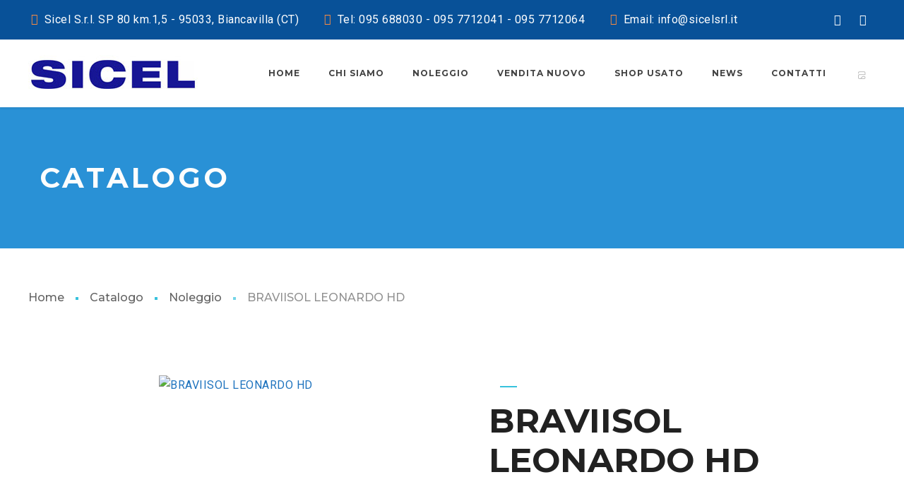

--- FILE ---
content_type: text/html; charset=UTF-8
request_url: https://www.sicelsrl.it/prodotto/braviisol-leonardo-hd/
body_size: 77252
content:
<!DOCTYPE html>
<html class="no-js" lang="it-IT">
<head>
	<!-- META TAGS -->
	<meta charset="UTF-8" />
	<meta name="viewport" content="width=device-width, initial-scale=1, maximum-scale=8">
	<!-- LINK TAGS -->
	<link rel="pingback" href="https://www.sicelsrl.it/xmlrpc.php" />
	                        <script>
                            /* You can add more configuration options to webfontloader by previously defining the WebFontConfig with your options */
                            if ( typeof WebFontConfig === "undefined" ) {
                                WebFontConfig = new Object();
                            }
                            WebFontConfig['google'] = {families: ['Montserrat:100,200,300,400,500,600,700,800,900,100italic,200italic,300italic,400italic,500italic,600italic,700italic,800italic,900italic', 'Roboto:100,300,400,500,700,900,100italic,300italic,400italic,500italic,700italic,900italic']};

                            (function() {
                                var wf = document.createElement( 'script' );
                                wf.src = 'https://ajax.googleapis.com/ajax/libs/webfont/1.5.3/webfont.js';
                                wf.type = 'text/javascript';
                                wf.async = 'true';
                                var s = document.getElementsByTagName( 'script' )[0];
                                s.parentNode.insertBefore( wf, s );
                            })();
                        </script>
                        <meta name='robots' content='index, follow, max-image-preview:large, max-snippet:-1, max-video-preview:-1' />

	<!-- This site is optimized with the Yoast SEO plugin v18.9 - https://yoast.com/wordpress/plugins/seo/ -->
	<title>BRAVIISOL LEONARDO HD - Sicel Srl - Noleggio Gru, Carrelli Elevatori, Autocarrati, Sollevatori</title>
	<link rel="canonical" href="https://www.sicelsrl.it/prodotto/braviisol-leonardo-hd/" />
	<meta property="og:locale" content="it_IT" />
	<meta property="og:type" content="article" />
	<meta property="og:title" content="BRAVIISOL LEONARDO HD - Sicel Srl - Noleggio Gru, Carrelli Elevatori, Autocarrati, Sollevatori" />
	<meta property="og:description" content="Scheda Tecnica   Alt. Lavoro: 4,9 m   Dimensioni: 1,30 x 0,76 m   Peso: 470 Kg  Portata: 180 Kg 8 (1 Persona)    Alimentazione: elettrica 4x2" />
	<meta property="og:url" content="https://www.sicelsrl.it/prodotto/braviisol-leonardo-hd/" />
	<meta property="og:site_name" content="Sicel Srl - Noleggio Gru, Carrelli Elevatori, Autocarrati, Sollevatori" />
	<meta property="article:modified_time" content="2020-08-28T09:46:56+00:00" />
	<meta property="og:image" content="https://www.sicelsrl.it/wp-content/uploads/2020/05/BRAVIISOL-LEONARDO-HD.jpg" />
	<meta property="og:image:width" content="640" />
	<meta property="og:image:height" content="540" />
	<meta property="og:image:type" content="image/jpeg" />
	<meta name="twitter:card" content="summary_large_image" />
	<script type="application/ld+json" class="yoast-schema-graph">{"@context":"https://schema.org","@graph":[{"@type":"WebSite","@id":"https://www.sicelsrl.it/#website","url":"https://www.sicelsrl.it/","name":"Sicel Srl - Noleggio Gru, Carrelli Elevatori, Autocarrati, Sollevatori","description":"Azienda Leader nel noleggio di Elevatori, Gru Edili, Semoventi, Sollevatori","potentialAction":[{"@type":"SearchAction","target":{"@type":"EntryPoint","urlTemplate":"https://www.sicelsrl.it/?s={search_term_string}"},"query-input":"required name=search_term_string"}],"inLanguage":"it-IT"},{"@type":"ImageObject","inLanguage":"it-IT","@id":"https://www.sicelsrl.it/prodotto/braviisol-leonardo-hd/#primaryimage","url":"https://www.sicelsrl.it/wp-content/uploads/2020/05/BRAVIISOL-LEONARDO-HD.jpg","contentUrl":"https://www.sicelsrl.it/wp-content/uploads/2020/05/BRAVIISOL-LEONARDO-HD.jpg","width":640,"height":540,"caption":"semovente verticale di piccole dimensioni"},{"@type":"WebPage","@id":"https://www.sicelsrl.it/prodotto/braviisol-leonardo-hd/#webpage","url":"https://www.sicelsrl.it/prodotto/braviisol-leonardo-hd/","name":"BRAVIISOL LEONARDO HD - Sicel Srl - Noleggio Gru, Carrelli Elevatori, Autocarrati, Sollevatori","isPartOf":{"@id":"https://www.sicelsrl.it/#website"},"primaryImageOfPage":{"@id":"https://www.sicelsrl.it/prodotto/braviisol-leonardo-hd/#primaryimage"},"datePublished":"2020-08-28T10:35:13+00:00","dateModified":"2020-08-28T09:46:56+00:00","breadcrumb":{"@id":"https://www.sicelsrl.it/prodotto/braviisol-leonardo-hd/#breadcrumb"},"inLanguage":"it-IT","potentialAction":[{"@type":"ReadAction","target":["https://www.sicelsrl.it/prodotto/braviisol-leonardo-hd/"]}]},{"@type":"BreadcrumbList","@id":"https://www.sicelsrl.it/prodotto/braviisol-leonardo-hd/#breadcrumb","itemListElement":[{"@type":"ListItem","position":1,"name":"Home","item":"https://www.sicelsrl.it/"},{"@type":"ListItem","position":2,"name":"Catalogo","item":"https://www.sicelsrl.it/catalogo/"},{"@type":"ListItem","position":3,"name":"BRAVIISOL LEONARDO HD"}]}]}</script>
	<!-- / Yoast SEO plugin. -->


<link rel='dns-prefetch' href='//www.google.com' />
<link rel='dns-prefetch' href='//maps.google.com' />
<link rel='dns-prefetch' href='//fonts.googleapis.com' />
<link rel='dns-prefetch' href='//s.w.org' />
<link rel="alternate" type="application/rss+xml" title="Sicel Srl - Noleggio Gru, Carrelli Elevatori, Autocarrati, Sollevatori &raquo; Feed" href="https://www.sicelsrl.it/feed/" />
<link rel="alternate" type="application/rss+xml" title="Sicel Srl - Noleggio Gru, Carrelli Elevatori, Autocarrati, Sollevatori &raquo; Feed dei commenti" href="https://www.sicelsrl.it/comments/feed/" />
		<!-- This site uses the Google Analytics by MonsterInsights plugin v8.5.3 - Using Analytics tracking - https://www.monsterinsights.com/ -->
							<script src="//www.googletagmanager.com/gtag/js?id=G-WWLMX76R3J"  data-cfasync="false" data-wpfc-render="false" type="text/javascript" async></script>
			<script data-cfasync="false" data-wpfc-render="false" type="text/javascript">
				var mi_version = '8.5.3';
				var mi_track_user = true;
				var mi_no_track_reason = '';
				
								var disableStrs = [
										'ga-disable-G-WWLMX76R3J',
														];

				/* Function to detect opted out users */
				function __gtagTrackerIsOptedOut() {
					for ( var index = 0; index < disableStrs.length; index++ ) {
						if ( document.cookie.indexOf( disableStrs[ index ] + '=true' ) > -1 ) {
							return true;
						}
					}

					return false;
				}

				/* Disable tracking if the opt-out cookie exists. */
				if ( __gtagTrackerIsOptedOut() ) {
					for ( var index = 0; index < disableStrs.length; index++ ) {
						window[ disableStrs[ index ] ] = true;
					}
				}

				/* Opt-out function */
				function __gtagTrackerOptout() {
					for ( var index = 0; index < disableStrs.length; index++ ) {
						document.cookie = disableStrs[ index ] + '=true; expires=Thu, 31 Dec 2099 23:59:59 UTC; path=/';
						window[ disableStrs[ index ] ] = true;
					}
				}

				if ( 'undefined' === typeof gaOptout ) {
					function gaOptout() {
						__gtagTrackerOptout();
					}
				}
								window.dataLayer = window.dataLayer || [];

				window.MonsterInsightsDualTracker = {
					helpers: {},
					trackers: {},
				};
				if ( mi_track_user ) {
					function __gtagDataLayer() {
						dataLayer.push( arguments );
					}

					function __gtagTracker( type, name, parameters ) {
						if (!parameters) {
							parameters = {};
						}

						if (parameters.send_to) {
							__gtagDataLayer.apply( null, arguments );
							return;
						}

						if ( type === 'event' ) {
															parameters.send_to = monsterinsights_frontend.v4_id;
								var hookName = name;
								if ( typeof parameters[ 'event_category' ] !== 'undefined' ) {
									hookName = parameters[ 'event_category' ] + ':' + name;
								}

								if ( typeof MonsterInsightsDualTracker.trackers[ hookName ] !== 'undefined' ) {
									MonsterInsightsDualTracker.trackers[ hookName ]( parameters );
								} else {
									__gtagDataLayer( 'event', name, parameters );
								}
							
													} else {
							__gtagDataLayer.apply( null, arguments );
						}
					}
					__gtagTracker( 'js', new Date() );
					__gtagTracker( 'set', {
						'developer_id.dZGIzZG' : true,
											} );
										__gtagTracker( 'config', 'G-WWLMX76R3J', {"forceSSL":"true","link_attribution":"true"} );
															window.gtag = __gtagTracker;											(function () {
							/* https://developers.google.com/analytics/devguides/collection/analyticsjs/ */
							/* ga and __gaTracker compatibility shim. */
							var noopfn = function () {
								return null;
							};
							var newtracker = function () {
								return new Tracker();
							};
							var Tracker = function () {
								return null;
							};
							var p = Tracker.prototype;
							p.get = noopfn;
							p.set = noopfn;
							p.send = function (){
								var args = Array.prototype.slice.call(arguments);
								args.unshift( 'send' );
								__gaTracker.apply(null, args);
							};
							var __gaTracker = function () {
								var len = arguments.length;
								if ( len === 0 ) {
									return;
								}
								var f = arguments[len - 1];
								if ( typeof f !== 'object' || f === null || typeof f.hitCallback !== 'function' ) {
									if ( 'send' === arguments[0] ) {
										var hitConverted, hitObject = false, action;
										if ( 'event' === arguments[1] ) {
											if ( 'undefined' !== typeof arguments[3] ) {
												hitObject = {
													'eventAction': arguments[3],
													'eventCategory': arguments[2],
													'eventLabel': arguments[4],
													'value': arguments[5] ? arguments[5] : 1,
												}
											}
										}
										if ( 'pageview' === arguments[1] ) {
											if ( 'undefined' !== typeof arguments[2] ) {
												hitObject = {
													'eventAction': 'page_view',
													'page_path' : arguments[2],
												}
											}
										}
										if ( typeof arguments[2] === 'object' ) {
											hitObject = arguments[2];
										}
										if ( typeof arguments[5] === 'object' ) {
											Object.assign( hitObject, arguments[5] );
										}
										if ( 'undefined' !== typeof arguments[1].hitType ) {
											hitObject = arguments[1];
											if ( 'pageview' === hitObject.hitType ) {
												hitObject.eventAction = 'page_view';
											}
										}
										if ( hitObject ) {
											action = 'timing' === arguments[1].hitType ? 'timing_complete' : hitObject.eventAction;
											hitConverted = mapArgs( hitObject );
											__gtagTracker( 'event', action, hitConverted );
										}
									}
									return;
								}

								function mapArgs( args ) {
									var arg, hit = {};
									var gaMap = {
										'eventCategory': 'event_category',
										'eventAction': 'event_action',
										'eventLabel': 'event_label',
										'eventValue': 'event_value',
										'nonInteraction': 'non_interaction',
										'timingCategory': 'event_category',
										'timingVar': 'name',
										'timingValue': 'value',
										'timingLabel': 'event_label',
										'page' : 'page_path',
										'location' : 'page_location',
										'title' : 'page_title',
									};
									for ( arg in args ) {
																				if ( ! ( ! args.hasOwnProperty(arg) || ! gaMap.hasOwnProperty(arg) ) ) {
											hit[gaMap[arg]] = args[arg];
										} else {
											hit[arg] = args[arg];
										}
									}
									return hit;
								}

								try {
									f.hitCallback();
								} catch ( ex ) {
								}
							};
							__gaTracker.create = newtracker;
							__gaTracker.getByName = newtracker;
							__gaTracker.getAll = function () {
								return [];
							};
							__gaTracker.remove = noopfn;
							__gaTracker.loaded = true;
							window['__gaTracker'] = __gaTracker;
						})();
									} else {
										console.log( "" );
					( function () {
							function __gtagTracker() {
								return null;
							}
							window['__gtagTracker'] = __gtagTracker;
							window['gtag'] = __gtagTracker;
					} )();
									}
			</script>
				<!-- / Google Analytics by MonsterInsights -->
		<script type="text/javascript">
window._wpemojiSettings = {"baseUrl":"https:\/\/s.w.org\/images\/core\/emoji\/13.1.0\/72x72\/","ext":".png","svgUrl":"https:\/\/s.w.org\/images\/core\/emoji\/13.1.0\/svg\/","svgExt":".svg","source":{"concatemoji":"https:\/\/www.sicelsrl.it\/wp-includes\/js\/wp-emoji-release.min.js?ver=5.9.3"}};
/*! This file is auto-generated */
!function(e,a,t){var n,r,o,i=a.createElement("canvas"),p=i.getContext&&i.getContext("2d");function s(e,t){var a=String.fromCharCode;p.clearRect(0,0,i.width,i.height),p.fillText(a.apply(this,e),0,0);e=i.toDataURL();return p.clearRect(0,0,i.width,i.height),p.fillText(a.apply(this,t),0,0),e===i.toDataURL()}function c(e){var t=a.createElement("script");t.src=e,t.defer=t.type="text/javascript",a.getElementsByTagName("head")[0].appendChild(t)}for(o=Array("flag","emoji"),t.supports={everything:!0,everythingExceptFlag:!0},r=0;r<o.length;r++)t.supports[o[r]]=function(e){if(!p||!p.fillText)return!1;switch(p.textBaseline="top",p.font="600 32px Arial",e){case"flag":return s([127987,65039,8205,9895,65039],[127987,65039,8203,9895,65039])?!1:!s([55356,56826,55356,56819],[55356,56826,8203,55356,56819])&&!s([55356,57332,56128,56423,56128,56418,56128,56421,56128,56430,56128,56423,56128,56447],[55356,57332,8203,56128,56423,8203,56128,56418,8203,56128,56421,8203,56128,56430,8203,56128,56423,8203,56128,56447]);case"emoji":return!s([10084,65039,8205,55357,56613],[10084,65039,8203,55357,56613])}return!1}(o[r]),t.supports.everything=t.supports.everything&&t.supports[o[r]],"flag"!==o[r]&&(t.supports.everythingExceptFlag=t.supports.everythingExceptFlag&&t.supports[o[r]]);t.supports.everythingExceptFlag=t.supports.everythingExceptFlag&&!t.supports.flag,t.DOMReady=!1,t.readyCallback=function(){t.DOMReady=!0},t.supports.everything||(n=function(){t.readyCallback()},a.addEventListener?(a.addEventListener("DOMContentLoaded",n,!1),e.addEventListener("load",n,!1)):(e.attachEvent("onload",n),a.attachEvent("onreadystatechange",function(){"complete"===a.readyState&&t.readyCallback()})),(n=t.source||{}).concatemoji?c(n.concatemoji):n.wpemoji&&n.twemoji&&(c(n.twemoji),c(n.wpemoji)))}(window,document,window._wpemojiSettings);
</script>
<style>@media screen and (max-width: 650px) {body {padding-bottom:60px;}}</style><style type="text/css">
img.wp-smiley,
img.emoji {
	display: inline !important;
	border: none !important;
	box-shadow: none !important;
	height: 1em !important;
	width: 1em !important;
	margin: 0 0.07em !important;
	vertical-align: -0.1em !important;
	background: none !important;
	padding: 0 !important;
}
</style>
	<link rel='stylesheet' id='litespeed-cache-dummy-css'  href='https://www.sicelsrl.it/wp-content/plugins/litespeed-cache/assets/css/litespeed-dummy.css?ver=5.9.3' type='text/css' media='all' />
<link rel='stylesheet' id='cf7s-framework-normalize-css'  href='https://www.sicelsrl.it/wp-content/plugins/contact-form-7-skins/css/framework/cf7s-normalize.css?ver=2.5.3' type='text/css' media='all' />
<link rel='stylesheet' id='cf7s-framework-default-css'  href='https://www.sicelsrl.it/wp-content/plugins/contact-form-7-skins/css/framework/cf7s-default.css?ver=2.5.3' type='text/css' media='all' />
<link rel='stylesheet' id='cf7s-default-css'  href='https://www.sicelsrl.it/wp-content/plugins/contact-form-7-skins/skins/styles/default/cf7s-default.css?ver=2.5.3' type='text/css' media='all' />
<link rel='stylesheet' id='wp-block-library-css'  href='https://www.sicelsrl.it/wp-includes/css/dist/block-library/style.min.css?ver=5.9.3' type='text/css' media='all' />
<link rel='stylesheet' id='wc-blocks-vendors-style-css'  href='https://www.sicelsrl.it/wp-content/plugins/woocommerce/packages/woocommerce-blocks/build/wc-blocks-vendors-style.css?ver=7.4.3' type='text/css' media='all' />
<link rel='stylesheet' id='wc-blocks-style-css'  href='https://www.sicelsrl.it/wp-content/plugins/woocommerce/packages/woocommerce-blocks/build/wc-blocks-style.css?ver=7.4.3' type='text/css' media='all' />
<style id='global-styles-inline-css' type='text/css'>
body{--wp--preset--color--black: #000000;--wp--preset--color--cyan-bluish-gray: #abb8c3;--wp--preset--color--white: #ffffff;--wp--preset--color--pale-pink: #f78da7;--wp--preset--color--vivid-red: #cf2e2e;--wp--preset--color--luminous-vivid-orange: #ff6900;--wp--preset--color--luminous-vivid-amber: #fcb900;--wp--preset--color--light-green-cyan: #7bdcb5;--wp--preset--color--vivid-green-cyan: #00d084;--wp--preset--color--pale-cyan-blue: #8ed1fc;--wp--preset--color--vivid-cyan-blue: #0693e3;--wp--preset--color--vivid-purple: #9b51e0;--wp--preset--gradient--vivid-cyan-blue-to-vivid-purple: linear-gradient(135deg,rgba(6,147,227,1) 0%,rgb(155,81,224) 100%);--wp--preset--gradient--light-green-cyan-to-vivid-green-cyan: linear-gradient(135deg,rgb(122,220,180) 0%,rgb(0,208,130) 100%);--wp--preset--gradient--luminous-vivid-amber-to-luminous-vivid-orange: linear-gradient(135deg,rgba(252,185,0,1) 0%,rgba(255,105,0,1) 100%);--wp--preset--gradient--luminous-vivid-orange-to-vivid-red: linear-gradient(135deg,rgba(255,105,0,1) 0%,rgb(207,46,46) 100%);--wp--preset--gradient--very-light-gray-to-cyan-bluish-gray: linear-gradient(135deg,rgb(238,238,238) 0%,rgb(169,184,195) 100%);--wp--preset--gradient--cool-to-warm-spectrum: linear-gradient(135deg,rgb(74,234,220) 0%,rgb(151,120,209) 20%,rgb(207,42,186) 40%,rgb(238,44,130) 60%,rgb(251,105,98) 80%,rgb(254,248,76) 100%);--wp--preset--gradient--blush-light-purple: linear-gradient(135deg,rgb(255,206,236) 0%,rgb(152,150,240) 100%);--wp--preset--gradient--blush-bordeaux: linear-gradient(135deg,rgb(254,205,165) 0%,rgb(254,45,45) 50%,rgb(107,0,62) 100%);--wp--preset--gradient--luminous-dusk: linear-gradient(135deg,rgb(255,203,112) 0%,rgb(199,81,192) 50%,rgb(65,88,208) 100%);--wp--preset--gradient--pale-ocean: linear-gradient(135deg,rgb(255,245,203) 0%,rgb(182,227,212) 50%,rgb(51,167,181) 100%);--wp--preset--gradient--electric-grass: linear-gradient(135deg,rgb(202,248,128) 0%,rgb(113,206,126) 100%);--wp--preset--gradient--midnight: linear-gradient(135deg,rgb(2,3,129) 0%,rgb(40,116,252) 100%);--wp--preset--duotone--dark-grayscale: url('#wp-duotone-dark-grayscale');--wp--preset--duotone--grayscale: url('#wp-duotone-grayscale');--wp--preset--duotone--purple-yellow: url('#wp-duotone-purple-yellow');--wp--preset--duotone--blue-red: url('#wp-duotone-blue-red');--wp--preset--duotone--midnight: url('#wp-duotone-midnight');--wp--preset--duotone--magenta-yellow: url('#wp-duotone-magenta-yellow');--wp--preset--duotone--purple-green: url('#wp-duotone-purple-green');--wp--preset--duotone--blue-orange: url('#wp-duotone-blue-orange');--wp--preset--font-size--small: 13px;--wp--preset--font-size--medium: 20px;--wp--preset--font-size--large: 36px;--wp--preset--font-size--x-large: 42px;}.has-black-color{color: var(--wp--preset--color--black) !important;}.has-cyan-bluish-gray-color{color: var(--wp--preset--color--cyan-bluish-gray) !important;}.has-white-color{color: var(--wp--preset--color--white) !important;}.has-pale-pink-color{color: var(--wp--preset--color--pale-pink) !important;}.has-vivid-red-color{color: var(--wp--preset--color--vivid-red) !important;}.has-luminous-vivid-orange-color{color: var(--wp--preset--color--luminous-vivid-orange) !important;}.has-luminous-vivid-amber-color{color: var(--wp--preset--color--luminous-vivid-amber) !important;}.has-light-green-cyan-color{color: var(--wp--preset--color--light-green-cyan) !important;}.has-vivid-green-cyan-color{color: var(--wp--preset--color--vivid-green-cyan) !important;}.has-pale-cyan-blue-color{color: var(--wp--preset--color--pale-cyan-blue) !important;}.has-vivid-cyan-blue-color{color: var(--wp--preset--color--vivid-cyan-blue) !important;}.has-vivid-purple-color{color: var(--wp--preset--color--vivid-purple) !important;}.has-black-background-color{background-color: var(--wp--preset--color--black) !important;}.has-cyan-bluish-gray-background-color{background-color: var(--wp--preset--color--cyan-bluish-gray) !important;}.has-white-background-color{background-color: var(--wp--preset--color--white) !important;}.has-pale-pink-background-color{background-color: var(--wp--preset--color--pale-pink) !important;}.has-vivid-red-background-color{background-color: var(--wp--preset--color--vivid-red) !important;}.has-luminous-vivid-orange-background-color{background-color: var(--wp--preset--color--luminous-vivid-orange) !important;}.has-luminous-vivid-amber-background-color{background-color: var(--wp--preset--color--luminous-vivid-amber) !important;}.has-light-green-cyan-background-color{background-color: var(--wp--preset--color--light-green-cyan) !important;}.has-vivid-green-cyan-background-color{background-color: var(--wp--preset--color--vivid-green-cyan) !important;}.has-pale-cyan-blue-background-color{background-color: var(--wp--preset--color--pale-cyan-blue) !important;}.has-vivid-cyan-blue-background-color{background-color: var(--wp--preset--color--vivid-cyan-blue) !important;}.has-vivid-purple-background-color{background-color: var(--wp--preset--color--vivid-purple) !important;}.has-black-border-color{border-color: var(--wp--preset--color--black) !important;}.has-cyan-bluish-gray-border-color{border-color: var(--wp--preset--color--cyan-bluish-gray) !important;}.has-white-border-color{border-color: var(--wp--preset--color--white) !important;}.has-pale-pink-border-color{border-color: var(--wp--preset--color--pale-pink) !important;}.has-vivid-red-border-color{border-color: var(--wp--preset--color--vivid-red) !important;}.has-luminous-vivid-orange-border-color{border-color: var(--wp--preset--color--luminous-vivid-orange) !important;}.has-luminous-vivid-amber-border-color{border-color: var(--wp--preset--color--luminous-vivid-amber) !important;}.has-light-green-cyan-border-color{border-color: var(--wp--preset--color--light-green-cyan) !important;}.has-vivid-green-cyan-border-color{border-color: var(--wp--preset--color--vivid-green-cyan) !important;}.has-pale-cyan-blue-border-color{border-color: var(--wp--preset--color--pale-cyan-blue) !important;}.has-vivid-cyan-blue-border-color{border-color: var(--wp--preset--color--vivid-cyan-blue) !important;}.has-vivid-purple-border-color{border-color: var(--wp--preset--color--vivid-purple) !important;}.has-vivid-cyan-blue-to-vivid-purple-gradient-background{background: var(--wp--preset--gradient--vivid-cyan-blue-to-vivid-purple) !important;}.has-light-green-cyan-to-vivid-green-cyan-gradient-background{background: var(--wp--preset--gradient--light-green-cyan-to-vivid-green-cyan) !important;}.has-luminous-vivid-amber-to-luminous-vivid-orange-gradient-background{background: var(--wp--preset--gradient--luminous-vivid-amber-to-luminous-vivid-orange) !important;}.has-luminous-vivid-orange-to-vivid-red-gradient-background{background: var(--wp--preset--gradient--luminous-vivid-orange-to-vivid-red) !important;}.has-very-light-gray-to-cyan-bluish-gray-gradient-background{background: var(--wp--preset--gradient--very-light-gray-to-cyan-bluish-gray) !important;}.has-cool-to-warm-spectrum-gradient-background{background: var(--wp--preset--gradient--cool-to-warm-spectrum) !important;}.has-blush-light-purple-gradient-background{background: var(--wp--preset--gradient--blush-light-purple) !important;}.has-blush-bordeaux-gradient-background{background: var(--wp--preset--gradient--blush-bordeaux) !important;}.has-luminous-dusk-gradient-background{background: var(--wp--preset--gradient--luminous-dusk) !important;}.has-pale-ocean-gradient-background{background: var(--wp--preset--gradient--pale-ocean) !important;}.has-electric-grass-gradient-background{background: var(--wp--preset--gradient--electric-grass) !important;}.has-midnight-gradient-background{background: var(--wp--preset--gradient--midnight) !important;}.has-small-font-size{font-size: var(--wp--preset--font-size--small) !important;}.has-medium-font-size{font-size: var(--wp--preset--font-size--medium) !important;}.has-large-font-size{font-size: var(--wp--preset--font-size--large) !important;}.has-x-large-font-size{font-size: var(--wp--preset--font-size--x-large) !important;}
</style>
<link rel='stylesheet' id='contact-form-7-css'  href='https://www.sicelsrl.it/wp-content/plugins/contact-form-7/includes/css/styles.css?ver=5.5.6.1' type='text/css' media='all' />
<link rel='stylesheet' id='wpdm-font-awesome-css'  href='https://www.sicelsrl.it/wp-content/plugins/download-manager/assets/fontawesome/css/all.min.css?ver=5.9.3' type='text/css' media='all' />
<link rel='stylesheet' id='wpdm-front-bootstrap-css'  href='https://www.sicelsrl.it/wp-content/plugins/download-manager/assets/bootstrap/css/bootstrap.min.css?ver=5.9.3' type='text/css' media='all' />
<link rel='stylesheet' id='wpdm-front-css'  href='https://www.sicelsrl.it/wp-content/plugins/download-manager/assets/css/front.css?ver=5.9.3' type='text/css' media='all' />
<link rel='stylesheet' id='rs-plugin-settings-css'  href='https://www.sicelsrl.it/wp-content/plugins/revslider/public/assets/css/rs6.css?ver=6.0.9' type='text/css' media='all' />
<style id='rs-plugin-settings-inline-css' type='text/css'>
#rs-demo-id {}
</style>
<link rel='stylesheet' id='default-icon-styles-css'  href='https://www.sicelsrl.it/wp-content/plugins/svg-vector-icon-plugin/public/../admin/css/wordpress-svg-icon-plugin-style.min.css?ver=5.9.3' type='text/css' media='all' />
<style id='woocommerce-inline-inline-css' type='text/css'>
.woocommerce form .form-row .required { visibility: visible; }
</style>
<link rel='stylesheet' id='ywctm-frontend-css'  href='https://www.sicelsrl.it/wp-content/plugins/yith-woocommerce-catalog-mode-premium/assets/css/frontend.min.css?ver=2.0.4' type='text/css' media='all' />
<style id='ywctm-frontend-inline-css' type='text/css'>
form.cart button.single_add_to_cart_button, form.cart .quantity, .woocommerce-variation-price{display: none !important}
</style>
<link rel='stylesheet' id='jquery-colorbox-css'  href='https://www.sicelsrl.it/wp-content/plugins/yith-woocommerce-compare/assets/css/colorbox.css?ver=1.4.21' type='text/css' media='all' />
<link rel='stylesheet' id='globax_enovathemes-parent-style-css'  href='https://www.sicelsrl.it/wp-content/themes/globax/style.css?ver=5.9.3' type='text/css' media='all' />
<link rel='stylesheet' id='globax-style-css'  href='https://www.sicelsrl.it/wp-content/themes/globax-child/style.css?ver=5.9.3' type='text/css' media='all' />
<link rel='stylesheet' id='globax-default-fonts-css'  href='//fonts.googleapis.com/css?family=Montserrat%3A400%2C500%2C600%2C700%7CRoboto%3A400%2C500%2C700%26subset%3Dlatin%2Clatin-ext&#038;ver=1.0.0' type='text/css' media='all' />
<!--[if lt IE 9]>
<link rel='stylesheet' id='vc_lte_ie9-css'  href='https://www.sicelsrl.it/wp-content/plugins/js_composer/assets/css/vc_lte_ie9.min.css?ver=6.0.5' type='text/css' media='screen' />
<![endif]-->
<link rel='stylesheet' id='dynamic-styles-css'  href='https://www.sicelsrl.it/wp-content/themes/globax/css/dynamic-styles.css?ver=5.9.3' type='text/css' media='all' />
<style id='dynamic-styles-inline-css' type='text/css'>
body,input,select,pre,code,kbd,samp,dt,#cancel-comment-reply-link,.box-item-content, textarea, .widget_price_filter .price_label {font-size:16px;font-weight:400;font-family:Roboto;line-height:28px;letter-spacing:0.5px;color:#616161;}.stylish-line-box > .stylish-line > .stylish-subtitle {font-family:Roboto;}.widget_twitter .tweet-time,.widget_categories ul li a,.widget_pages ul li a,.widget_archive ul li a,.widget_meta ul li a,.widget_layered_nav ul li a,.widget_nav_menu ul li a,.widget_product_categories ul li a,.widget_recent_entries ul li a, .widget_rss ul li a,.widget_icl_lang_sel_widget li a,.recentcomments a,.widget_product_search form button:before,.page-content-wrap .widget_shopping_cart .cart_list li .remove,.blog-header + .et-breadcrumbs,.tech-header + .et-breadcrumbs,.project-header + .et-breadcrumbs,.product-header + .et-breadcrumbs,.product_meta > *:not(.product-summary-title) span,.product_meta > *:not(.product-summary-title) a {color:#616161 !important;}.et-breadcrumbs a:after {background-color:#616161 !important;}h1,h2,h3,h4,h5,h6, .woocommerce-page #et-content .shop_table .product-name > a:not(.yith-wcqv-button),.woocommerce-Tabs-panel .shop_attributes th,#reply-title,.product .summary .price,.widget_products .product_list_widget > li .product-title,.widget_recently_viewed_products .product_list_widget > li .product-title,.widget_recent_reviews .product_list_widget > li .product-title,.widget_top_rated_products .product_list_widget > li .product-title,.et-circle-progress .percent,.et-timer .timer-count,.pricing-currency,.pricing-price,.woocommerce-MyAccount-navigation li a {font-family:Montserrat;text-transform:none;font-weight:700;letter-spacing:0px;color:#212121;}.woocommerce-page #et-content .shop_table .product-name > a:not(.yith-wcqv-button),.widget_et_recent_entries .post-title a,.woocommerce-tabs .tabs li a {color:#212121 !important;}.page-content-wrap .widget_shopping_cart .cart-product-title a,.et-circle-progress .percent {color:#212121;}h1 {font-size:48px; line-height:56px;}h2 {font-size:40px; line-height:48px;}h3 {font-size:32px; line-height:40px;}h4 {font-size:24px; line-height:32px;}h5 {font-size:20px; line-height:28px;}h6 {font-size:16px; line-height:24px;}.woocommerce-Tabs-panel h2,.widget_products .product_list_widget > li .product-title,.widget_recently_viewed_products .product_list_widget > li .product-title,.widget_recent_reviews .product_list_widget > li .product-title,.widget_top_rated_products .product_list_widget > li .product-title,.shop_table .product-name > a:not(.yith-wcqv-button){font-size:16px; line-height:24px;}.woocommerce h2{font-size:24px; line-height:32px;}.et-timer .timer-count,.product-title-section > .post-title{font-size:48px; line-height:56px;}.woocommerce-review__author{font-size:20px; line-height:28px;}.woocommerce .comment-reply-title{font-size:32px; line-height:40px;}textarea, select, input[type="date"], input[type="datetime"], input[type="datetime-local"], input[type="email"], input[type="month"], input[type="number"], input[type="password"], input[type="search"], input[type="tel"], input[type="text"], input[type="time"], input[type="url"], input[type="week"], input[type="file"], .select2-container--default .select2-selection--single,.post-meta > *,.full #loop-posts .format-quote .post-excerpt,.full #loop-posts .format-status .post-excerpt,.single-post-page > .format-quote .post-excerpt,.single-post-page > .format-status .post-excerpt,.full .format-quote .post-quote-auther,.full .format-status .post-status-auther,.single-post-page > .format-quote .post-quote-auther,.single-post-page > .format-status .post-status-auther,blockquote,q,.widget_categories ul li a,.widget_pages ul li a,.widget_archive ul li a,.widget_meta ul li a,.widget_nav_menu ul li a,.widget_schedule ul li,.widget_product_categories ul li a,.project-category,.product .onsale,.product .product-status,.product .price,.woocommerce-tabs .tabs li a,th,.woocommerce-review__author,.et-blockquote .quote,.et-ghost-title > .ghost-title,.et-line-button,.et-inline-button,.et-progress .percent,.et-counter > span,.et-person .person-subtitle,.pricing-label,.testimonial-content {font-family:Montserrat;}.stylish-line-ghost-middle,.stylish-line-ghost-before,.stylish-line-ghost-after,.woocommerce-review__author:after,#yith-quick-view-content .price:after {background-color:#37c2dd;}#loop-posts .post-title:hover,#loop-posts .post-title a:hover,.recent-posts .post-title:hover,.recent-posts .post-title a:hover,.loop-product .post-title:hover,.loop-product .post-title a:hover,.related-posts .post .post-title a:hover,.project-layout .project .post-body .post-title a:hover,.project-layout .project .project-category a:hover,.widget_recent_comments li:before,.product .summary .price ins,.product-title-section .price ins,.page-content-wrap .widget_shopping_cart .cart-product-title a:hover,.page-content-wrap .widget_shopping_cart .cart-product-title:hover a,.widget_products .product_list_widget > li > a:hover .product-title,.widget_recently_viewed_products .product_list_widget > li > a:hover .product-title,.widget_recent_reviews .product_list_widget > li > a:hover .product-title,.widget_top_rated_products .product_list_widget > li > a:hover .product-title,.search-posts .post-title a:hover,.search-posts .post-title:hover a,.et-testimonial-item .rating span,.et-accordion .toggle-ind,.et-accordion .toggle-icon,.tabset .tab .icon,.testimonial-content:before,.testimonial-alt .testimonial-title {color:#37c2dd;}.post-meta a:hover,.project-meta ul a:not(.social-share):hover,.widget_et_recent_entries .post-title:hover a,.widget_twitter .tweet-time,.widget_categories ul li a:hover,.widget_pages ul li a:hover,.widget_archive ul li a:hover,.widget_meta ul li a:hover,.widget_layered_nav ul li a:hover,.widget_nav_menu ul li a:hover,.widget_product_categories ul li a:hover,.widget_recent_entries ul li a:hover, .widget_rss ul li a:hover,.widget_icl_lang_sel_widget li a:hover,.recentcomments a:hover,#yith-quick-view-close:hover,.page-content-wrap .widget_shopping_cart .cart_list li .remove:hover,.woocommerce-page #et-content .shop_table .product-name > a:not(.yith-wcqv-button):hover,.project-social-share > .social-links > a:hover,.product .summary .post-social-share > .social-links > a:hover,.product_meta > *:not(.product-summary-title) a:hover,.woocommerce-MyAccount-navigation li.is-active a {color:#37c2dd !important;}.comment-reply-link:hover,.enovathemes-navigation li a:hover,.enovathemes-navigation li .current,.post-image-overlay > .overlay-read-more:hover,.post-image-overlay > .post-image-overlay-content > .overlay-read-more:hover,.post-sticky,.post-media .flex-direction-nav li a:hover,.post-media .flex-control-nav li a:hover,.post-media .flex-control-nav li a.flex-active,.slick-dots li button:hover,.slick-dots li.slick-active button,.owl-carousel .owl-nav > *:hover,.enovathemes-filter .filter:before,.overlay-flip-hor .overlay-hover .post-image-overlay, .overlay-flip-ver .overlay-hover .post-image-overlay,.image-move-up .post-image-overlay,.image-move-down .post-image-overlay,.image-move-left .post-image-overlay,.image-move-right .post-image-overlay,.overlay-image-move-up .post-image-overlay,.overlay-image-move-down .post-image-overlay,.overlay-image-move-left .post-image-overlay,.overlay-image-move-right .post-image-overlay,.product .onsale,.product .product-status,.product-quick-view:hover,.woocommerce-store-notice.demo_store,.shop_table .product-remove a:hover,.tabset .tab.active,.et-mailchimp input[type="text"] + .after,.owl-carousel .owl-dots > .owl-dot.active,.pricing-label,.pricing-footer .et-button:hover,.mob-menu-toggle-alt,.widget_title:before,.blog-header + .et-breadcrumbs > .container > *:before,.tech-header + .et-breadcrumbs > .container > *:before,.project-header + .et-breadcrumbs > .container > *:before,.product-header + .et-breadcrumbs > .container > *:before,.post-meta > *:before,.stylish-button:after,.stylish-button + a:after,.full #loop-posts .format-link .post-body-inner,.single-post-page > .format-link .format-container,.full #loop-posts .format-status .post-body-inner:before,.full #loop-posts .format-quote .post-body-inner:before,.single-post-page > .post.format-quote > .post-inner > .post-body .format-container:before,.single-post-page > .post.format-status > .post-inner > .post-body .format-container:before,.post-highlight:before,blockquote:before,q:before,.full .format-quote .post-quote-auther:after,.full .format-status .post-status-auther:after,.single-post-page > .format-quote .post-quote-auther:after,.single-post-page > .format-status .post-status-auther:after,.post-single-navigation a:hover,.post-social-share > .social-links > a:hover,.stylish-dash:after,#reply-title:after,.widget_categories ul li a:before,.widget_pages ul li a:before,.widget_archive ul li a:before,.widget_meta ul li a:before,.widget_nav_menu ul li a:before,.widget_schedule ul li:before,.widget_product_categories ul li a:before,.widget_categories ul li a:after,.widget_pages ul li a:after,.widget_archive ul li a:after,.widget_meta ul li a:after,.widget_nav_menu ul li a:after,.widget_product_categories ul li a:after,.project-single-navigation > *:hover,.project-meta ul li:before,.product_meta > *:not(.product-summary-title):before,.woocommerce-tabs .tabs li a:hover,.woocommerce-tabs .tabs li.active a,.widget .image-container:before,.et-blockquote .quote:before,.et-person .social-links a:hover,.et-person-alt > .under-image-content:before,.et-timeline-item .timeline-item-icon {background-color:#37c2dd;}.mejs-controls .mejs-time-rail .mejs-time-current,.slick-slider .slick-prev:hover,.slick-slider .slick-next:hover,#project-gallery .owl-nav > .owl-prev:hover,#project-gallery .owl-nav > .owl-next:hover,.et-tweets ul.slick-dots li.slick-active button {background-color:#37c2dd !important;}.full #loop-posts .format-status .post-body-inner:after,.full #loop-posts .format-quote .post-body-inner:after,.single-post-page > .post.format-quote > .post-inner > .post-body .format-container:after,.single-post-page > .post.format-status > .post-inner > .post-body .format-container:after,.post-highlight:after,blockquote:after,q:after,.et-blockquote .quote:after,.et-person-alt > .under-image-content:after {border-top:12px solid #37c2dd;border-bottom:12px solid #37c2dd;}#yith-wcwl-popup-message {color:#37c2dd !important;box-shadow:inset 0 0 0 1px #37c2dd;}.enovathemes-navigation li a:hover,.enovathemes-navigation li .current {box-shadow:inset 0 0 0 2px #37c2dd !important;}.yith-wcwl-add-to-wishlist a:hover,.yith-wcwl-wishlistexistsbrowse.show a,.yith-wcwl-wishlistaddedbrowse.show a,.enovathemes-filter .filter:hover,.enovathemes-filter .filter.active {box-shadow:inset 0 0 0 2px #37c2dd !important;background-color:#37c2dd;}.yith-wcwl-add-to-wishlist a.active:after {border:2px solid #37c2dd;border-top:2px solid #37c2dd;}.yith-wcwl-add-to-wishlist a.active:hover:after {border:2px solid #37c2dd;border-top:2px solid #ffffff;}.show a.active:after,.show a.active:hover:after {border:2px solid #37c2dd !important;border-top:2px solid #ffffff !important;}.ajax-add-to-cart-loading .circle-loader {border-left-color:#37c2dd;}.ajax-add-to-cart-loading .load-complete {border-color:#37c2dd !important;}.ajax-add-to-cart-loading .checkmark:after {border-right:2px solid #37c2dd;border-top:2px solid #37c2dd;}.widget_price_filter .ui-slider-horizontal .ui-slider-range {background-color:#37c2dd !important;}.widget_price_filter .ui-slider .ui-slider-handle {border:2px solid #37c2dd;}.highlight-true .testimonial-content {box-shadow:inset 0 0 0 1px #37c2dd;border-color:#37c2dd;}.highlight-true .testimonial-content:after {border-color:#37c2dd transparent transparent transparent;}ul.chat li:nth-child(2n+2) > p {background-color:rgba(55,194,221,0.2);color:#37c2dd !important;}.post-tags-single a:hover,.widget_tag_cloud .tagcloud a:hover,.widget_product_tag_cloud .tagcloud a:hover,.project-tags a:hover {background-color:#37c2dd !important;}.nivo-lightbox-prev:hover, .nivo-lightbox-next:hover, .nivo-lightbox-close:hover{background-color:rgb(25,164,191) !important;}a,a:visited,.comment-meta .comment-date-time a:hover,.comment-author a:hover,.comment-content .edit-link a a,#cancel-comment-reply-link:hover,.woocommerce-review-link {color:#1e73be;opacity:1;}a:hover,.comment-content .edit-link a a:hover,.woocommerce-review-link:hover,.product_meta a:hover {color:#212121;}.one-page-bullets,#multiscroll-nav {background-color:#f5f5f5;}.one-page-bullets ul li a,#multiscroll-nav li a {background-color:#212121;}.one-page-bullets ul li a:hover,.one-page-bullets ul li.one-page-active a,#multiscroll-nav li a:hover,#multiscroll-nav li a.active {background-color:#1e73be;}.one-page-bullets ul li a:before,#multiscroll-nav li:before {background-color:#212121;color:#ffffff;}body.layout-frame {padding:20px;}.layout-frame .site-sidebar {right:20px;top:20px;height:calc( 100% - 40px );}.layout-frame.sidebar-align-left .site-sidebar {right:auto !important;left:20px;top:20px;height:calc( 100% - 40px );}.body-borders > div:not(.shadow) {background-color:#ffffff;}.body-borders > .top-border,.body-borders > .bottom-border,.body-borders > .top-border:before,.body-borders > .bottom-border:before {height:20px;}.body-borders > .left-border,.body-borders > .right-border,.body-borders > .left-border:before,.body-borders > .right-border:before {width:20px;}.image-preloader,.image-loading {opacity:1 !important;visibility:visible !important;z-index:1 !important; -ms-transform:skewY(-25deg) translate3d(0,50%,0);transform:skewY(-25deg) translate3d(0,50%,0);}.image-preloader + img {-ms-transform:translate3d(0,20%,0);transform:translate3d(0,20%,0);}.image-loading {z-index:2 !important;}#to-top {width:48px;height:48px;line-height:48px !important;font-size:32px;border-radius:150px;color:#ffffff;background-color:#151515;}#to-top:hover {color:#ffffff;background-color:#2991d6;}#to-top .et-ink {background-color:#ffffff;}.rich-header, .rich-header .parallax-container, .rich-header .fixed-container {height:200px;}.rich-header h1 {font-family:Montserrat; font-weight:700; font-size:40px; line-height:88px; letter-spacing:4px; text-transform:uppercase;}.rich-header p {font-family:Roboto; font-weight:400; font-size:14px; letter-spacing:1.5px; text-transform:uppercase;}.rich-header + .et-breadcrumbs {font-family:Montserrat; font-weight:500; font-size:16px; letter-spacing:0px; text-transform:none;}html,#gen-wrap {background-color:#ffffff;}.site-loading {background-color:#212121;color:#ffffff;}.site-loading svg path {fill:#ffffff;}.under-construction {background-color:#ffffff;}textarea, select, input[type="date"], input[type="datetime"], input[type="datetime-local"], input[type="email"], input[type="month"], input[type="number"], input[type="password"], input[type="search"], input[type="tel"], input[type="text"], input[type="time"], input[type="url"], input[type="week"], input[type="file"] {color:#616161;background-color:#ffffff;border-color:#e0e0e0;}.tech-page-search-form .search-icon,.widget_search form input[type="submit"] + .search-icon, .widget_product_search form input[type="submit"] + .search-icon {color:#616161 !important;}.select2-container--default .select2-selection--single {color:#616161 !important;background-color:#ffffff !important;border-color:#e0e0e0 !important;}.select2-container--default .select2-selection--single .select2-selection__rendered{color:#616161 !important;}.select2-dropdown,.select2-container--default .select2-search--dropdown .select2-search__field {background-color:#ffffff !important;}textarea:focus, select:focus, input[type="date"]:focus, input[type="datetime"]:focus, input[type="datetime-local"]:focus, input[type="email"]:focus, input[type="month"]:focus, input[type="number"]:focus, input[type="password"]:focus, input[type="search"]:focus, input[type="tel"]:focus, input[type="text"]:focus, input[type="time"]:focus, input[type="url"]:focus, input[type="week"]:focus, input[type="file"]:focus {color:#424242;border-color:#bdbdbd;background-color:#ffffff;}.tech-page-search-form [type="submit"]:hover + .search-icon,.widget_search form input[type="submit"]:hover + .search-icon, .widget_product_search form input[type="submit"]:hover + .search-icon {color:#424242 !important;}.select2-container--default .select2-selection--single:focus {color:#424242 !important;border-color:#bdbdbd !important;background-color:#ffffff !important;}.select2-container--default .select2-selection--single .select2-selection__rendered:focus{color:#424242 !important;}.select2-dropdown:focus,.select2-container--default .select2-search--dropdown .select2-search__field:focus {background-color:#ffffff !important;}input[type="button"], input[type="reset"], input[type="submit"], button, a.checkout-button, .return-to-shop a, .wishlist_table .product-add-to-cart a, .wishlist_table .yith-wcqv-button, a.woocommerce-button, #page-links > a, .edit-link a, .mobile-navigation .cart-contents, .page-content-wrap .woocommerce-mini-cart__buttons > a, .desk-menu > ul > [data-mm="true"] > .sub-menu .woocommerce-mini-cart__buttons > a.button, .mobile-navigation .woocommerce-mini-cart__buttons > a.button, .site-sidebar .woocommerce-mini-cart__buttons > a.button, .woocommerce .wishlist_table td.product-add-to-cart a, .desk-menu ul ul > li[data-button="true"] a, .error404-button, .product .summary button:hover {color:#ffffff !important;font-family:Montserrat; font-weight:700; letter-spacing:0.5px; border-radius:0px !important; background-color:#2991d6;}.post-read-more,.comment-reply-link,.et-ajax-loader,.enovathemes-filter .filter,.enovathemes-filter .filter:before,.header-top .top-button,.menu-under-logo-true .header-button,.desk-menu > ul > li > a.menu-item-button,.woo-cart .woocommerce-mini-cart__buttons > a,.product-loop-button,.added_to_cart,.et-button,.product-quick-view {font-family:Montserrat; font-weight:700; letter-spacing:0.5px;border-radius:0px !important;}input[type="button"]:hover,input[type="reset"]:hover,input[type="submit"]:hover,button:hover,a.checkout-button:hover,.return-to-shop a:hover,.wishlist_table .product-add-to-cart a:hover,.wishlist_table .yith-wcqv-button:hover,a.woocommerce-button:hover,.woocommerce-mini-cart__buttons > a:hover,#page-links > a:hover,.edit-link a:hover,.et-ajax-loader:hover,.mobile-navigation .cart-contents:hover,.page-content-wrap .woocommerce-mini-cart__buttons > a:hover,.woocommerce .wishlist_table td.product-add-to-cart a:hover,.error404-button:hover,.product .summary button {color:#ffffff !important;background-color:#212121;}.et-ajax-loader.loading:hover:after {border:2px solid #ffffff;}.widget_price_filter .ui-slider .ui-slider-handle {background-color:#2991d6;}.footer textarea, .footer select, .footer input[type="date"], .footer input[type="datetime"], .footer input[type="datetime-local"], .footer input[type="email"], .footer input[type="month"], .footer input[type="number"], .footer input[type="password"], .footer input[type="search"], .footer input[type="tel"], .footer input[type="text"], .footer input[type="time"], .footer input[type="url"], .footer input[type="week"], .footer input[type="file"] {color:#9e9e9e;background-color:#ffffff;border-color:#ffffff;}.footer textarea:focus, .footer select:focus, .footer input[type="date"]:focus, .footer input[type="datetime"]:focus, .footer input[type="datetime-local"]:focus, .footer input[type="email"]:focus, .footer input[type="month"]:focus, .footer input[type="number"]:focus, .footer input[type="password"]:focus, .footer input[type="search"]:focus, .footer input[type="tel"]:focus, .footer input[type="text"]:focus, .footer input[type="time"]:focus, .footer input[type="url"]:focus, .footer input[type="week"]:focus, .footer input[type="file"]:focus {color:#757575;border-color:#ffffff;background-color:#ffffff;}.footer input[type="button"], .footer input[type="reset"], .footer input[type="submit"], .footer button, .footer a.checkout-button, .footer a.woocommerce-button, .footer .widget_shopping_cart .woocommerce-mini-cart__buttons > a.button {color:#ffffff !important;background-color:#2991d6;}.footer .widget_shopping_cart .woocommerce-mini-cart__buttons > a.button {color:#ffffff !important;}.footer input[type="button"]:hover,.footer input[type="reset"]:hover,.footer input[type="submit"]:hover,.footer button:hover,.footer a.checkout-button:hover,.footer a.woocommerce-button:hover,.footer .widget_shopping_cart .woocommerce-mini-cart__buttons > a.button:hover {color:#212121 !important;background-color:#ffffff;}.footer .widget_shopping_cart .woocommerce-mini-cart__buttons > a.button:hover {color:#212121 !important;}.footer .widget_search form input[type="submit"] + .search-icon, .footer .widget_product_search form button:before {color:#9e9e9e;}.site-sidebar textarea, .site-sidebar select, .site-sidebar input[type="date"], .site-sidebar input[type="datetime"], .site-sidebar input[type="datetime-local"], .site-sidebar input[type="email"], .site-sidebar input[type="month"], .site-sidebar input[type="number"], .site-sidebar input[type="password"], .site-sidebar input[type="search"], .site-sidebar input[type="tel"], .site-sidebar input[type="text"], .site-sidebar input[type="time"], .site-sidebar input[type="url"], .site-sidebar input[type="week"], .site-sidebar input[type="file"] {color:#9e9e9e;background-color:#ffffff;}.site-sidebar textarea:focus, .site-sidebar select:focus, .site-sidebar input[type="date"]:focus, .site-sidebar input[type="datetime"]:focus, .site-sidebar input[type="datetime-local"]:focus, .site-sidebar input[type="email"]:focus, .site-sidebar input[type="month"]:focus, .site-sidebar input[type="number"]:focus, .site-sidebar input[type="password"]:focus, .site-sidebar input[type="search"]:focus, .site-sidebar input[type="tel"]:focus, .site-sidebar input[type="text"]:focus, .site-sidebar input[type="time"]:focus, .site-sidebar input[type="url"]:focus, .site-sidebar input[type="week"]:focus, .site-sidebar input[type="file"]:focus {color:#757575;border-color:#ffffff;background-color:#ffffff;}.site-sidebar input[type="button"], .site-sidebar input[type="reset"], .site-sidebar input[type="submit"], .site-sidebar button, .site-sidebar a.checkout-button, .site-sidebar a.woocommerce-button, .site-sidebar .widget_shopping_cart .woocommerce-mini-cart__buttons > a.button {color:#ffffff !important;background-color:#2991d6;}.site-sidebar .widget_shopping_cart .woocommerce-mini-cart__buttons > a.button {color:#ffffff !important;}.site-sidebar input[type="button"]:hover,.site-sidebar input[type="reset"]:hover,.site-sidebar input[type="submit"]:hover,.site-sidebar button:hover,.site-sidebar a.checkout-button:hover,.site-sidebar a.woocommerce-button:hover,.site-sidebar .widget_shopping_cart .woocommerce-mini-cart__buttons > a.button:hover {color:#212121 !important;background-color:#ffffff;}.site-sidebar .widget_shopping_cart .woocommerce-mini-cart__buttons > a.button:hover {color:#212121 !important;}.site-sidebar .widget_search form input[type="submit"] + .search-icon, .site-sidebar .widget_product_search form button:before {color:#9e9e9e;}.widget_mailchimp input[type="submit"]:hover {color:#ffffff !important;background-color:rgb(25,164,191) !important;}.site-sidebar {background-color:#212121;padding-top:48px;padding-bottom:48px;padding-right:48px;padding-left:48px;}.site-sidebar .widget {color:#bdbdbd;}.site-sidebar .widget_title {color:#ffffff;}.site-sidebar .widget a,.mobile-site-sidebar-toggle {color:#bdbdbd;}.site-sidebar .widget a:hover,.mobile-site-sidebar-toggle:hover {color:#ffffff;}.site-sidebar .widget_twitter .tweet-time,.site-sidebar .widget_categories ul li a,.site-sidebar .widget_pages ul li a,.site-sidebar .widget_archive ul li a,.site-sidebar .widget_meta ul li a,.site-sidebar .widget_layered_nav ul li a,.site-sidebar .widget_nav_menu ul li a,.site-sidebar .widget_product_categories ul li a,.site-sidebar .widget_recent_entries ul li a, .site-sidebar .widget_rss ul li a,.site-sidebar .widget_icl_lang_sel_widget li a,.site-sidebar .recentcomments a,.site-sidebar .widget_et_recent_entries .post-title a {color:#bdbdbd !important;}.site-sidebar .widget_twitter li:before,.site-sidebar .widget_recent_comments li:before,.site-sidebar .wp-caption-text, .site-sidebar .gallery-caption {color:#bdbdbd;}.site-sidebar .widget_twitter ul li {box-shadow:inset 0 0 0 1px rgba(189,189,189,0.5);}.site-sidebar .widget_et_recent_entries .post-title:hover a,.site-sidebar .widget_twitter .tweet-time,.site-sidebar .widget_categories ul li a:hover,.site-sidebar .widget_pages ul li a:hover,.site-sidebar .widget_archive ul li a:hover,.site-sidebar .widget_meta ul li a:hover,.site-sidebar .widget_layered_nav ul li a:hover,.site-sidebar .widget_nav_menu ul li a:hover,.site-sidebar .widget_product_categories ul li a:hover,.site-sidebar .widget_recent_entries ul li a:hover, .site-sidebar .widget_rss ul li a:hover,.site-sidebar .widget_icl_lang_sel_widget li a:hover,.site-sidebar .recentcomments a:hover,.site-sidebar .widget_et_recent_entries .post-title a:hover {color:#ffffff !important;}.site-sidebar .widget_tag_cloud .tagcloud a,.site-sidebar .widget_product_tag_cloud .tagcloud a,.site-sidebar .project-tags a {color:#bdbdbd !important;background-color:rgba(189,189,189,0.1);}.site-sidebar .widget_nav_menu ul li a.animate + ul li:before, .site-sidebar .widget_product_categories ul li a.animate + ul li:before {background-color:rgba(189,189,189,0.5);}.site-sidebar .widget_icl_lang_sel_widget li a,.site-sidebar .widget_calendar caption,.site-sidebar .widget_calendar th:first-child,.site-sidebar .widget_calendar th:last-child,.site-sidebar .widget_calendar td {border-color:rgba(189,189,189,0.5);}.site-sidebar .mejs-container, .site-sidebar .mejs-container,.site-sidebar .mejs-controls, .site-sidebar .mejs-embed, .site-sidebar .mejs-embed body {background:rgb(63,63,63) !important;}.site-sidebar .widget_schedule ul li {color:#bdbdbd;}.site-sidebar input[type="button"]:hover,.site-sidebar input[type="reset"]:hover,.site-sidebar input[type="submit"]:hover,.site-sidebar button:hover,.site-sidebar a.checkout-button:hover,.site-sidebar a.woocommerce-button:hover,.site-sidebar .woocommerce-mini-cart__buttons > a:hover {color:#212121;background-color:#ffffff;}.site-sidebar .widget_fast_contact_widget .sending:before {border-top:2px solid rgba(255,255,255,0.1);border-right:2px solid rgba(255,255,255,0.1);border-bottom:2px solid rgba(255,255,255,0.1);border-left:2px solid rgba(255,255,255,0.4);}.site-sidebar .widget_shopping_cart .cart-product-title > a,.site-sidebar .widget_shopping_cart .cart-product-title a .product-title,.site-sidebar .widget_products .product_list_widget > li > a .product-title, .site-sidebar .widget_recently_viewed_products .product_list_widget > li a .product-title, .site-sidebar .widget_recent_reviews .product_list_widget > li a .product-title, .site-sidebar .widget_top_rated_products .product_list_widget > li a .product-title,.site-sidebar .widget_layered_nav ul li a,.site-sidebar .widget_layered_nav_filters li a,.site-sidebar .widget_shopping_cart .cart_list li .remove {color:#bdbdbd !important;}.site-sidebar .widget_shopping_cart .cart-product-title > a:hover,.site-sidebar .widget_shopping_cart .cart_list li .remove:hover .product-title,.site-sidebar .widget_products .product_list_widget > li > a:hover .product-title, .site-sidebar .widget_recently_viewed_products .product_list_widget > li a:hover .product-title, .site-sidebar .widget_recent_reviews .product_list_widget > li a:hover .product-title, .site-sidebar .widget_top_rated_products .product_list_widget > li a:hover .product-title,.site-sidebar .widget_layered_nav_filters li:hover > a,.site-sidebar .widget_shopping_cart .cart_list li .remove:hover {color:#ffffff !important;}.site-sidebar .widget_layered_nav li a {color:#bdbdbd !important;}.site-sidebar .widget_shopping_cart .product_list_widget > li:not(:last-child):before,.site-sidebar .woocommerce-mini-cart__total:before {background-color:rgba(189,189,189,0.3) !important;}.site-sidebar .widget_price_filter .price_slider_wrapper .ui-widget-content {background-color:rgba(189,189,189,0.1) !important;}.site-sidebar .star-rating:before {color:rgba(189,189,189,0.3) !important;}.desk-menu > ul > [data-mm="true"] > .sub-menu li > a {color:#616161 !important;}.desk-menu > ul > [data-mm="true"] > .sub-menu li > a:hover {color:#ffffff !important;}.desk-menu > ul > [data-mm="true"] > .sub-menu > li > a,.desk-menu > ul > [data-mm="true"] > .sub-menu > li > a:hover {text-transform:uppercase;font-weight:700;font-family:Montserrat;font-size:12px;letter-spacing:1px;color:#212121 !important;}.desk-menu [data-mm="true"] > .sub-menu > li > a {padding:8px 16px 32px 16px !important;}.desk-menu [data-mm="true"] > .sub-menu > li > a:before {background:#e0e0e0;}.desk .header-top,.desk .header-top .slogan,.desk .header-top-menu > ul > li {height:56px;line-height:56px;}.header-top-menu ul li a {line-height:56px;}.header-top-menu ul li ul {top:56px;}.desk .header-top .top-button,.desk .header-top .header-social-links {margin-top:12px;}.header-top {background-color:rgba(8,81,152,1);}.header-top .top-button {background-color:#2991d6;color:#ffffff;}.header-top .top-button:hover {color:#212121;background-color:#ffffff;}.header-top .header-top-menu a {color:#BDBDBD;font-weight:600;font-family:Montserrat;font-size:14px;text-transform:none;letter-spacing:0.5px;}.header-top .header-top-menu li:hover > a {color:#ffffff;}.header-top .header-top-menu ul li ul a {color:#BDBDBD;background-color:#212121;}.header-top .header-top-menu ul li ul li:hover > a {color:#ffffff;background-color:#2991d6;}.header-top .header-top-menu ul li ul {background-color:#212121;}.header-social-links a {color:#ffffff;}.header-social-links a:hover {color:#dd8e18;}.desk.top-false {height:96px;}.header-search-modal.active {top:96px;}.desk.top-true {height:152px;}.desk.top-false.menu-under-logo-true {height:160px;}.desk.top-true.menu-under-logo-true {height:216px;}.desk.menu-under-logo-true.menu-under-logo-boxed-true {height:128px;}.desk.menu-under-logo-true.menu-under-logo-boxed-true.top-true {height:184px;}.desk .header-body {background-color:rgba(255,255,255,1);height:96px;}.desk.menu-under-logo-true .header-body {height:160px;}.desk.menu-under-logo-true.menu-under-logo-boxed-true .header-body {height:128px;}.logo-area, .desk .logo,.desk .logo-title {height:96px;line-height:96px;}.desk .logo-desk .normal-logo {-webkit-transform:translate(0px,0px);-ms-transform:translate(0px,0px);transform:translate(0px,0px);}.desk-menu > ul > li {margin-left:40px;height:96px;line-height:96px;}.desk.no-logo-true .left-part {padding-right:40px;}.desk-menu > ul > li > a {color:#424242;font-family:Montserrat; font-weight:700; font-size:12px; letter-spacing:1px; text-transform:uppercase;margin-top:30px;}.desk-menu > ul > li > a.menu-item-button {margin-top:26px;}.desk-menu > ul > li:hover > a,.desk-menu > ul > li.one-page-active > a,.desk-menu > ul > li.current-menu-item > a,.desk-menu > ul > li.current-menu-parent > a,.desk-menu > ul > li.current-menu-ancestor > a,.one-page-top .desk-menu > ul > li.current-menu-item > a,.one-page-top .desk-menu > ul > li.current-menu-parent > a,.one-page-top .desk-menu > ul > li.current-menu-ancestor > a {color:#2991d6;}.effect-underline .desk-menu > ul > li > a:after,.effect-overline .desk-menu > ul > li > a:after,.effect-fill .desk-menu > ul > li:hover,.effect-fill .desk-menu > ul > li.one-page-active,.effect-fill .desk-menu > ul > li.current-menu-item,.effect-fill .desk-menu > ul > li.current-menu-parent,.effect-fill .desk-menu > ul > li.current-menu-ancestor,.effect-box .desk-menu > ul > li:hover > a,.effect-box .desk-menu > ul > li.one-page-active > a,.effect-box .desk-menu > ul > li.current-menu-item > a,.effect-box .desk-menu > ul > li.current-menu-parent > a,.effect-box .desk-menu > ul > li.current-menu-ancestor > a {background:rgba(41,145,214,1);}.effect-dottes .desk-menu > ul > li > a .dottes,.effect-dottes .desk-menu > ul > li > a .dottes:after,.effect-dottes .desk-menu > ul > li > a .dottes:before {background:rgba(41,145,214,1);}.one-page-top.effect-fill .desk-menu > ul > li:hover,.one-page-top.effect-fill .desk-menu > ul > li.one-page-active {background:rgba(41,145,214,1) !important;}.one-page-top.effect-box .desk-menu > ul > li:hover > a,.one-page-top.effect-box .desk-menu > ul > li.one-page-active > a {background:rgba(41,145,214,1) !important;}.effect-outline .desk-menu > ul > li:hover > a,.effect-outline .desk-menu > ul > li.one-page-active > a,.effect-outline .desk-menu > ul > li.current-menu-item > a,.effect-outline .desk-menu > ul > li.current-menu-parent > a,.effect-outline .desk-menu > ul > li.current-menu-ancestor > a {box-shadow:inset 0 0 0 2px rgba(41,145,214,1);}.one-page-top.effect-outline .desk-menu > ul > li:hover > a,.one-page-top.effect-outline .desk-menu > ul > li.one-page-active > a {box-shadow:inset 0 0 0 2px rgba(41,145,214,1) !important;}.effect-overline .desk-menu > ul > li > a:after {top:-30px;}.subeffect-hover-line .desk-menu .sub-menu > li > a:after {background:rgba(41,145,214,1);}.subeffect-hover-fill .desk-menu .sub-menu > li:hover {background:rgba(41,145,214,1);}.subeffect-hover-outline .desk-menu .sub-menu > li > a:after {box-shadow:inset 0 0 0 2px rgba(41,145,214,1);}.desk-menu > ul ul {background-color:#ffffff;border-top:4px solid #2991d6;box-shadow:2px 1px 4px 1px rgba(0,0,0,0.1)}.desk-menu > ul > li > ul {top:96px;}.desk-menu .sub-menu a,.woo-cart .widget_shopping_cart {color:#616161;font-family:Roboto; font-weight:500; font-size:16px; text-transform:none;line-height:24px;}.desk-menu ul ul > li[data-button="true"] {line-height:24px;}.desk-menu .sub-menu li:hover > a {color:#ffffff;}.menu-under-logo-true .under-logo {height:64px;line-height:64px;}.under-logo .desk-menu > ul > li,.sticky-true.active.menu-under-logo-true .desk-menu > ul > li {height:64px;line-height:64px;}.under-logo .desk-menu > ul > li > a,.sticky-true.active.menu-under-logo-true .desk-menu > ul > li > a {margin-top:14px !important;}.effect-overline .under-logo .desk-menu > ul > li > a:after {top:-14px !important;}.under-logo .search-toggle,.under-logo .desk-cart-wrap,.under-logo .sidebar-toggle,.under-logo .menu-header-social-links {margin-top:12px !important;}.under-logo .language-switcher {margin-top:14px !important;}.under-logo .desk-menu > ul > li > ul,.sticky-true.active.menu-under-logo-true .under-logo .desk-menu > ul > li > ul {top:64px !important;}.menu-under-logo-true .woo-cart,.sticky-true.active.menu-under-logo-true .woo-cart {top:52px !important;}.menu-under-logo-true .header-button {background-color:#fd8c40;color:#ffffff;}.menu-under-logo-true .header-button:hover {background-color:#212121;color:#ffffff;}.menu-under-logo-true .header-search input[type="text"] {background-color:rgba(255,255,255,1);border-color:rgba(224,224,224,1) !important;color:#757575;}.menu-under-logo-true .header-search input[type="submit"] + .search-icon {color:#757575 !important;}.menu-under-logo-true .header-search input[type="submit"]:hover + .search-icon {color:rgb(29,29,29) !important;}.desk .search-toggle, .desk .desk-cart-wrap, .desk .sidebar-toggle,.desk .menu-header-social-links{margin-top:28px;}.menu-under-logo-true .header-search,.menu-under-logo-true .header-button,.menu-under-logo-true .header-slogan{margin-top:26px;}.header-search-modal {background:rgba(245,245,245,1);}.header-search-modal input[type="text"],.header-search-modal input[type="submit"] + .search-icon,.header-search-modal .modal-close {color:#616161 !important;}.under-logo {background-color:rgba(255,255,255,1);}.logopos-left .under-logo .sidebar-toggle,.logopos-right .under-logo .sidebar-toggle {color:#424242;}.menu-under-logo-true.menu-under-logo-boxed-true .under-logo {border-radius:0px;}.desk .search-toggle,.desk .cart-toggle,.desk .sidebar-toggle {color:#bdbdbd;}.revolution-slider-active .active .search-toggle,.revolution-slider-active .active .cart-toggle,.revolution-slider-active .active .sidebar-toggle {color:#bdbdbd !important;}.sticky-true.active .search-toggle,.sticky-true.active .cart-toggle,.sticky-true.active .sidebar-toggle {color:#bdbdbd;}.revolution-slider-active .active.active_2 .search-toggle,.revolution-slider-active .active.active_2 .cart-toggle,.revolution-slider-active .active.active_2 .sidebar-toggle {color:#bdbdbd !important;}.sticky-true.active.top-false {height:96px !important;}.sticky-true.active .header-search-modal.active {top:96px;}.sticky-true.active.top-true, .sticky-true.active.menu-under-logo-true {height:152px !important;}.sticky-true.active.menu-under-logo-true {height:160px !important;}.sticky-true.active.top-true.menu-under-logo-true {height:216px !important;}.sticky-true.active .header-body {background-color:rgba(255,255,255,1) !important;height:96px !important;}.sticky-true.active .logo,.sticky-true.active .logo-title,.sticky-true.active .logo-area {height:96px !important;line-height:96px !important;}.sticky-true.active.menu-under-logo-true .header-body {background-color:rgba(255,255,255,1) !important;height:96px !important;}.sticky-true.active .under-logo {background-color:rgba(255,255,255,1);}.sticky-true.active.menu-under-logo-true .logo,.sticky-true.active.menu-under-logo-true .logo-title,.sticky-true.active.menu-under-logo-true .logo-area {height:96px !important;line-height:96px !important;}.sticky-true.active .desk-menu > ul > li {height:96px !important;line-height:96px !important;}.sticky-true.active.menu-under-logo-true .desk-menu > ul > li {height:64px !important;line-height:64px !important;}.sticky-true.active .desk-menu > ul > li > a {color:#212121 !important;}.sticky-true.active .desk-menu > ul > li > a {margin-top:30px !important;}.sticky-true.active .desk-menu > ul > li > a.menu-item-button {margin-top:26px !important;}.sticky-true.active .desk-menu > ul > li:hover > a,.sticky-true.active .desk-menu > ul > li.one-page-active > a,.sticky-true.active .desk-menu > ul > li.current-menu-item > a,.sticky-true.active .desk-menu > ul > li.current-menu-parent > a,.sticky-true.active .desk-menu > ul > li.current-menu-ancestor > a,.sticky-true.active.one-page-top .desk-menu > ul > li.current-menu-item > a,.sticky-true.active.one-page-top .desk-menu > ul > li.current-menu-parent > a,.sticky-true.active.one-page-top .desk-menu > ul > li.current-menu-ancestor > a {color:#2991d6 !important;}.sticky-true.active .desk-menu > ul > li > ul {top:96px !important;}.sticky-true.active .woo-cart {top:68px !important;}.sticky-true.active.effect-underline .desk-menu > ul > li > a:after,.sticky-true.active.effect-overline .desk-menu > ul > li > a:after,.sticky-true.active.effect-fill .desk-menu > ul > li:hover,.sticky-true.active.effect-fill .desk-menu > ul > li.one-page-active,.sticky-true.active.effect-fill .desk-menu > ul > li.current-menu-item,.sticky-true.active.effect-fill .desk-menu > ul > li.current-menu-parent,.sticky-true.active.effect-fill .desk-menu > ul > li.current-menu-ancestor,.sticky-true.active.effect-box .desk-menu > ul > li:hover > a,.sticky-true.active.effect-box .desk-menu > ul > li.one-page-active > a,.sticky-true.active.effect-box .desk-menu > ul > li.current-menu-item > a,.sticky-true.active.effect-box .desk-menu > ul > li.current-menu-parent > a,.sticky-true.active.effect-box .desk-menu > ul > li.current-menu-ancestor > a {background:rgba(41,145,214,1) !important;}.sticky-true.active.effect-dottes .desk-menu > ul > li > a .dottes,.sticky-true.active.effect-dottes .desk-menu > ul > li > a .dottes:after,.sticky-true.active.effect-dottes .desk-menu > ul > li > a .dottes:before {background:rgba(41,145,214,1) !important;}.sticky-true.active.one-page-top.effect-fill .desk-menu > ul > li:hover,.sticky-true.active.one-page-top.effect-fill .desk-menu > ul > li.one-page-active {background:rgba(41,145,214,1) !important;}.sticky-true.active.one-page-top.effect-box .desk-menu > ul > li:hover > a,.sticky-true.active.one-page-top.effect-box .desk-menu > ul > li.one-page-active > a {background:rgba(41,145,214,1) !important;}.sticky-true.active.effect-outline .desk-menu > ul > li:hover > a,.sticky-true.active.effect-outline .desk-menu > ul > li.one-page-active > a,.sticky-true.active.effect-outline .desk-menu > ul > li.current-menu-item > a,.sticky-true.active.effect-outline .desk-menu > ul > li.current-menu-parent > a,.sticky-true.active.effect-outline .desk-menu > ul > li.current-menu-ancestor > a {box-shadow:inset 0 0 0 2px rgba(41,145,214,1) !important;}.sticky-true.active.one-page-top.effect-outline .desk-menu > ul > li:hover > a,.sticky-true.active.one-page-top.effect-outline .desk-menu > ul > li.one-page-active > a {box-shadow:inset 0 0 0 2px rgba(41,145,214,1) !important;}.sticky-true.active.effect-overline.menu-under-logo-false .desk-menu > ul > li > a:after {top:-30px !important;}.sticky-true.active .search-toggle, .sticky-true.active .desk-cart-wrap, .sticky-true.active .sidebar-toggle,.sticky-true.active .menu-header-social-links {margin-top:28px !important;}.sticky-true.active.menu-under-logo-true .search-toggle, .sticky-true.active.menu-under-logo-true .desk-cart-wrap, .sticky-true.active.menu-under-logo-true .sidebar-toggle,.sticky-true.active.menu-under-logo-true .menu-header-social-links {margin-top:12px !important;}.sticky-true.active.menu-under-logo-true.logopos-left .desk-cart-wrap,.sticky-true.active.menu-under-logo-true.logopos-right .desk-cart-wrap {margin-top:28px !important;}.sticky-true.active.menu-under-logo-true {-webkit-transform:translateY(-96px) !important;-ms-transform:translateY(-96px) !important;transform:translateY(-96px) !important;}.sticky-true.active.top-true.menu-under-logo-true {-webkit-transform:translateY(-152px) !important;-ms-transform:translateY(-152px) !important;transform:translateY(-152px) !important;}.revolution-slider-active .sticky-true.active.top-false {height:96px !important;}.revolution-slider-active .sticky-true.active.top-true {height:152px !important;}.revolution-slider-active .sticky-true.active.menu-under-logo-true {height:160px !important;}.revolution-slider-active .sticky-true.active.menu-under-logo-true {height:160px !important;}.revolution-slider-active .sticky-true.active.top-true.menu-under-logo-true {height:216px !important;}.revolution-slider-active .sticky-true.active .header-body {background-color:rgba(255,255,255,1) !important;height:96px !important;}.revolution-slider-active .sticky-true.active .logo,.revolution-slider-active .sticky-true.active .logo-title,.revolution-slider-active .sticky-true.active .logo-area {height:96px !important;line-height:96px !important;}.revolution-slider-active .sticky-true.active.menu-under-logo-true .header-body {background-color:rgba(255,255,255,1) !important;height:96px !important;}.revolution-slider-active .sticky-true.active .under-logo {background-color:rgba(255,255,255,1);}.revolution-slider-active .sticky-true.active.menu-under-logo-true .logo,.revolution-slider-active .sticky-true.active.menu-under-logo-true .logo-title,.revolution-slider-active .sticky-true.active.menu-under-logo-true .logo-area {height:96px !important;line-height:96px !important;}.revolution-slider-active .sticky-true.active .desk-menu > ul > li {height:96px !important;line-height:96px !important;}.revolution-slider-active .sticky-true.active.menu-under-logo-true .desk-menu > ul > li {height:64px !important;line-height:64px !important;}.revolution-slider-active .sticky-true.active .desk-menu > ul > li > a {color:#424242 !important;}.revolution-slider-active .sticky-true.active .desk-menu > ul > li > a {margin-top:30px !important;}.revolution-slider-active .sticky-true.active.menu-under-logo-true .desk-menu > ul > li > a {margin-top:14px !important;}.revolution-slider-active .sticky-true.active .desk-menu > ul > li > a.menu-item-button {margin-top:26px !important;}.revolution-slider-active .sticky-true.active.menu-under-logo-true .desk-menu > ul > li > a.menu-item-button {margin-top:10px !important;}.revolution-slider-active .sticky-true.active .desk-menu > ul > li:hover > a,.revolution-slider-active .sticky-true.active .desk-menu > ul > li.one-page-active > a,.revolution-slider-active .sticky-true.active .desk-menu > ul > li.current-menu-item > a,.revolution-slider-active .sticky-true.active .desk-menu > ul > li.current-menu-parent > a,.revolution-slider-active .sticky-true.active .desk-menu > ul > li.current-menu-ancestor > a,.revolution-slider-active .sticky-true.active.one-page-top .desk-menu > ul > li.current-menu-item > a,.revolution-slider-active .sticky-true.active.one-page-top .desk-menu > ul > li.current-menu-parent > a,.revolution-slider-active .sticky-true.active.one-page-top .desk-menu > ul > li.current-menu-ancestor > a {color:#2991d6 !important;}.revolution-slider-active .sticky-true.active .desk-menu > ul > li > ul {top:96px !important;}.revolution-slider-active .sticky-true.active.effect-underline .desk-menu > ul > li > a:after,.revolution-slider-active .sticky-true.active.effect-overline .desk-menu > ul > li > a:after,.revolution-slider-active .sticky-true.active.effect-fill .desk-menu > ul > li:hover,.revolution-slider-active .sticky-true.active.effect-fill .desk-menu > ul > li.one-page-active,.revolution-slider-active .sticky-true.active.effect-fill .desk-menu > ul > li.current-menu-item,.revolution-slider-active .sticky-true.active.effect-fill .desk-menu > ul > li.current-menu-parent,.revolution-slider-active .sticky-true.active.effect-fill .desk-menu > ul > li.current-menu-ancestor,.revolution-slider-active .sticky-true.active.effect-box .desk-menu > ul > li:hover > a,.revolution-slider-active .sticky-true.active.effect-box .desk-menu > ul > li.one-page-active > a,.revolution-slider-active .sticky-true.active.effect-box .desk-menu > ul > li.current-menu-item > a,.revolution-slider-active .sticky-true.active.effect-box .desk-menu > ul > li.current-menu-parent > a,.revolution-slider-active .sticky-true.active.effect-box .desk-menu > ul > li.current-menu-ancestor > a {background:rgba(41,145,214,1) !important;}.revolution-slider-active .sticky-true.active.effect-dottes .desk-menu > ul > li > a .dottes,.revolution-slider-active .sticky-true.active.effect-dottes .desk-menu > ul > li > a .dottes:after,.revolution-slider-active .sticky-true.active.effect-dottes .desk-menu > ul > li > a .dottes:before {background:rgba(41,145,214,1) !important;}.revolution-slider-active .sticky-true.active.one-page-top.effect-fill .desk-menu > ul > li:hover,.revolution-slider-active .sticky-true.active.one-page-top.effect-fill .desk-menu > ul > li.one-page-active {background:rgba(41,145,214,1) !important;}.revolution-slider-active .sticky-true.active.one-page-top.effect-box .desk-menu > ul > li:hover > a,.revolution-slider-active .sticky-true.active.one-page-top.effect-box .desk-menu > ul > li.one-page-active > a {background:rgba(41,145,214,1) !important;}.revolution-slider-active .sticky-true.active.effect-outline .desk-menu > ul > li:hover > a,.revolution-slider-active .sticky-true.active.effect-outline .desk-menu > ul > li.one-page-active > a,.revolution-slider-active .sticky-true.active.effect-outline .desk-menu > ul > li.current-menu-item > a,.revolution-slider-active .sticky-true.active.effect-outline .desk-menu > ul > li.current-menu-parent > a,.revolution-slider-active .sticky-true.active.effect-outline .desk-menu > ul > li.current-menu-ancestor > a {box-shadow:inset 0 0 0 2px rgba(41,145,214,1) !important;}.revolution-slider-active .sticky-true.active.one-page-top.effect-outline .desk-menu > ul > li:hover > a,.revolution-slider-active .sticky-true.active.one-page-top.effect-outline .desk-menu > ul > li.one-page-active > a {box-shadow:inset 0 0 0 2px rgba(41,145,214,1) !important;}.revolution-slider-active .sticky-true.active.effect-overline.menu-under-logo-false .desk-menu > ul > li > a:after {top:-30px !important;}.revolution-slider-active .sticky-true.active .search-toggle, .revolution-slider-active .sticky-true.active .desk-cart-wrap, .revolution-slider-active .sticky-true.active .sidebar-toggle,.revolution-slider-active .sticky-true.active .menu-header-social-links {margin-top:28px !important;}.revolution-slider-active .sticky-true.active.menu-under-logo-true.logopos-center .search-toggle, .revolution-slider-active .sticky-true.active.menu-under-logo-true.logopos-center .desk-cart-wrap, .revolution-slider-active .sticky-true.active.menu-under-logo-true.logopos-center .sidebar-toggle,.revolution-slider-active .sticky-true.active.menu-under-logo-true.logopos-center .menu-header-social-links {margin-top:12px !important;}.revolution-slider-active .sticky-true.active.menu-under-logo-true.logopos-left .search-toggle, .revolution-slider-active .sticky-true.active.menu-under-logo-true.logopos-left .desk-cart-wrap, .revolution-slider-active .sticky-true.active.menu-under-logo-true.logopos-left .sidebar-toggle,.revolution-slider-active .sticky-true.active.menu-under-logo-true.logopos-right .search-toggle, .revolution-slider-active .sticky-true.active.menu-under-logo-true.logopos-right .desk-cart-wrap, .revolution-slider-active .sticky-true.active.menu-under-logo-true.logopos-right .sidebar-toggle {margin-top:12px !important;}.revolution-slider-active .sticky-true.active.menu-under-logo-true.logopos-left .desk-cart-wrap,.revolution-slider-active .sticky-true.active.menu-under-logo-true.logopos-right .desk-cart-wrap {margin-top:28px !important;}.revolution-slider-active .sticky-true.active.active_2.header-under-slider-true.menu-under-logo-false {height:96px !important;}.revolution-slider-active .sticky-true.active.active_2.header-under-slider-true.menu-under-logo-false .header-body {height:96px !important;}.revolution-slider-active .sticky-true.active.active_2.header-under-slider-true.menu-under-logo-false .logo,.revolution-slider-active .sticky-true.active.active_2.header-under-slider-true.menu-under-logo-false .logo-title,.revolution-slider-active .sticky-true.active.active_2.header-under-slider-true.menu-under-logo-false .logo-area {height:96px !important;line-height:96px !important;}.revolution-slider-active .sticky-true.active.active_2.header-under-slider-true.menu-under-logo-false .desk-menu > ul > li {height:96px !important;line-height:96px !important;}.revolution-slider-active .sticky-true.active.active_2.header-under-slider-true.menu-under-logo-false .desk-menu > ul > li > a {margin-top:30px !important;}.revolution-slider-active .sticky-true.active.active_2.header-under-slider-true.menu-under-logo-false .desk-menu > ul > li > a.menu-item-button {margin-top:26px !important;}.revolution-slider-active .sticky-true.active.active_2.header-under-slider-true.menu-under-logo-false .search-toggle,.revolution-slider-active .sticky-true.active.active_2.header-under-slider-true.menu-under-logo-false .desk-cart-wrap,.revolution-slider-active .sticky-true.active.active_2.header-under-slider-true.menu-under-logo-false .sidebar-toggle,.revolution-slider-active .sticky-true.active.active_2.header-under-slider-true.menu-under-logo-false .menu-header-social-links {margin-top:28px !important;}.revolution-slider-active .sticky-true.active.active_2.header-under-slider-true.menu-under-logo-false.effect-overline .desk-menu > ul > li > a:after {top:-30px !important;}.revolution-slider-active .sticky-true.active.active_2.header-under-slider-true.menu-under-logo-false .desk-menu .sub-menu {top:96px !important;}.revolution-slider-active .sticky-true.active.active_2.header-under-slider-true.menu-under-logo-false .woo-cart {top:68px;}.revolution-slider-active .sticky-true.active.active_2.menu-under-logo-false .header-body {background-color:rgba(255,255,255,1) !important;}.revolution-slider-active .sticky-true.active.active_2.menu-under-logo-true .under-logo {background-color:rgba(255,255,255,1);}.revolution-slider-active .sticky-true.active.active_2 .desk-menu > ul > li > a {color:#212121 !important;}.revolution-slider-active .sticky-true.active.active_2 .desk-menu > ul > li:hover > a,.revolution-slider-active .sticky-true.active.active_2 .desk-menu > ul > li.one-page-active > a,.revolution-slider-active .sticky-true.active.active_2 .desk-menu > ul > li.current-menu-item > a,.revolution-slider-active .sticky-true.active.active_2 .desk-menu > ul > li.current-menu-parent > a,.revolution-slider-active .sticky-true.active.active_2 .desk-menu > ul > li.current-menu-ancestor > a,.revolution-slider-active .sticky-true.active.active_2.one-page-top .desk-menu > ul > li.current-menu-item > a,.revolution-slider-active .sticky-true.active.active_2.one-page-top .desk-menu > ul > li.current-menu-parent > a,.revolution-slider-active .sticky-true.active.active_2.one-page-top .desk-menu > ul > li.current-menu-ancestor > a {color:#2991d6 !important;}.revolution-slider-active .sticky-true.active.active_2.effect-underline .desk-menu > ul > li > a:after,.revolution-slider-active .sticky-true.active.active_2.effect-overline .desk-menu > ul > li > a:after,.revolution-slider-active .sticky-true.active.active_2.effect-fill .desk-menu > ul > li:hover,.revolution-slider-active .sticky-true.active.active_2.effect-fill .desk-menu > ul > li.one-page-active,.revolution-slider-active .sticky-true.active.active_2.effect-fill .desk-menu > ul > li.current-menu-item,.revolution-slider-active .sticky-true.active.active_2.effect-fill .desk-menu > ul > li.current-menu-parent,.revolution-slider-active .sticky-true.active.active_2.effect-fill .desk-menu > ul > li.current-menu-ancestor,.revolution-slider-active .sticky-true.active.active_2.effect-box .desk-menu > ul > li:hover > a,.revolution-slider-active .sticky-true.active.active_2.effect-box .desk-menu > ul > li.one-page-active > a,.revolution-slider-active .sticky-true.active.active_2.effect-box .desk-menu > ul > li.current-menu-item > a,.revolution-slider-active .sticky-true.active.active_2.effect-box .desk-menu > ul > li.current-menu-parent > a,.revolution-slider-active .sticky-true.active.active_2.effect-box .desk-menu > ul > li.current-menu-ancestor > a {background:rgba(41,145,214,1) !important;}.revolution-slider-active .sticky-true.active.active_2.effect-dottes .desk-menu > ul > li > a .dottes,.revolution-slider-active .sticky-true.active.active_2.effect-dottes .desk-menu > ul > li > a .dottes:after,.revolution-slider-active .sticky-true.active.active_2.effect-dottes .desk-menu > ul > li > a .dottes:before {background:rgba(41,145,214,1) !important;}.revolution-slider-active .sticky-true.active.active_2.one-page-top.effect-fill .desk-menu > ul > li:hover,.revolution-slider-active .sticky-true.active.active_2.one-page-top.effect-fill .desk-menu > ul > li.one-page-active {background:rgba(41,145,214,1) !important;}.revolution-slider-active .one-page-top.effect-box .desk-menu > ul > li:hover > a,.revolution-slider-active .sticky-true.active.active_2.one-page-top.effect-box .desk-menu > ul > li.one-page-active > a {background:rgba(41,145,214,1) !important;}.revolution-slider-active .sticky-true.active.active_2.menu-under-logo-true.effect-outline .desk-menu > ul > li:hover > a,.revolution-slider-active .sticky-true.active.active_2.effect-outline .desk-menu > ul > li.one-page-active > a,.revolution-slider-active .sticky-true.active.active_2.effect-outline .desk-menu > ul > li.current-menu-item > a,.revolution-slider-active .sticky-true.active.active_2.effect-outline .desk-menu > ul > li.current-menu-parent > a,.revolution-slider-active .sticky-true.active.active_2.effect-outline .desk-menu > ul > li.current-menu-ancestor > a {box-shadow:inset 0 0 0 2px rgba(41,145,214,1) !important;}.revolution-slider-active .sticky-true.active.active_2.one-page-top.effect-outline .desk-menu > ul > li:hover > a,.revolution-slider-active .sticky-true.active.active_2.one-page-top.effect-outline .desk-menu > ul > li.one-page-active > a {box-shadow:inset 0 0 0 2px rgba(41,145,214,1) !important;}.revolution-slider-active .sticky-true.active.active_2.header-under-slider-true.menu-under-logo-true {-webkit-transform:translateY(-96px) !important;-ms-transform:translateY(-96px) !important;transform:translateY(-96px) !important;}.revolution-slider-active .sticky-true.active.active_2.header-under-slider-true.menu-under-logo-true.top-true {-webkit-transform:translateY(-152px) !important;-ms-transform:translateY(-152px) !important;transform:translateY(-152px) !important;}.header-logo-area {height:80px;line-height:80px;background-color:#ffffff;}.mobile-navigation {background-color:#ffffff;}.mobile-navigation ul > li > a {color:#424242;font-family:Montserrat; font-weight:700; font-size:12px; letter-spacing:1px; text-transform:uppercase;background-color:#ffffff;}.mobile-navigation ul > li:hover > a,.mobile-navigation ul > li.current-menu-item > a,.mobile-navigation ul > li.current_page_item > a,.mobile-navigation ul > li.current-menu-parent > a,.mobile-navigation ul > li.current-menu-ancestor > a {color:#424242;background-color:#f5f5f5;}.mobile-navigation .language-switcher {border:1px solid rgba(66,66,66,0.3);}.mobile-navigation .language-switcher:hover {border:1px solid rgba(66,66,66,0.5);}.mob-site-sidebar-toggle,.mob-search-toggle,.mob-sidebar-toggle,.mob-fullscreen-toggle,.mob-menu-toggle {color:#bdbdbd;margin-top:20px;}.header-logo-area .mob-sidebar-toggle > span,.header-logo-area .mob-fullscreen-toggle > span,.header-logo-area .mob-menu-toggle > span,.header-logo-area .mob-sidebar-toggle > span:before,.header-logo-area .mob-fullscreen-toggle > span:before,.header-logo-area .mob-menu-toggle > span:before,.header-logo-area .mob-sidebar-toggle > span:after,.header-logo-area .mob-fullscreen-toggle > span:after,.header-logo-area .mob-menu-toggle > span:after {background-color:#bdbdbd;}.mobile-navigation .widget {color:#424242;font-size:12px; line-height:24px;}.mobile-navigation .widget a {color:#424242;font-size:12px; line-height:24px;}.mobile-navigation .widget a:hover {color:#424242;}.mobile-navigation .widget_twitter .tweet-time,.mobile-navigation .widget_categories ul li a,.mobile-navigation .widget_pages ul li a,.mobile-navigation .widget_archive ul li a,.mobile-navigation .widget_meta ul li a,.mobile-navigation .widget_layered_nav ul li a,.mobile-navigation .widget_nav_menu ul li a,.mobile-navigation .widget_product_categories ul li a,.mobile-navigation .widget_recent_entries ul li a, .mobile-navigation .widget_rss ul li a,.mobile-navigation .widget_icl_lang_sel_widget li a,.mobile-navigation .recentcomments a,.mobile-navigation .widget_et_recent_entries .post-title a {color:#424242 !important;}.mobile-navigation .sub-menu .widget_twitter ul li {box-shadow:inset 0 0 0 1px rgba(66,66,66,0.5);}.mobile-navigation .widget_twitter li:before,.mobile-navigation .widget_recent_comments li:before,.mobile-navigation .wp-caption-text, .mobile-navigation .gallery-caption {color:#424242;}.mobile-navigation .widget_et_recent_entries .post-title:hover a,.mobile-navigation .widget_twitter .tweet-time,.mobile-navigation .widget_categories ul li a:hover,.mobile-navigation .widget_pages ul li a:hover,.mobile-navigation .widget_archive ul li a:hover,.mobile-navigation .widget_meta ul li a:hover,.mobile-navigation .widget_layered_nav ul li a:hover,.mobile-navigation .widget_nav_menu ul li a:hover,.mobile-navigation .widget_product_categories ul li a:hover,.mobile-navigation .widget_recent_entries ul li a:hover, .mobile-navigation .widget_rss ul li a:hover,.mobile-navigation .widget_icl_lang_sel_widget li a:hover,.mobile-navigation .recentcomments a:hover,.mobile-navigation .widget_et_recent_entries .post-title a:hover {color:#424242 !important;}.mobile-navigation .widget_tag_cloud .tagcloud a,.mobile-navigation .widget_product_tag_cloud .tagcloud a,.mobile-navigation .project-tags a {color:#424242 !important;background-color:rgba(66,66,66,0.1);}.mobile-navigation .widget_nav_menu ul li a.animate + ul li:before, .mobile-navigation .widget_product_categories ul li a.animate + ul li:before {background-color:rgba(66,66,66,0.5);}.mobile-navigation .widget_icl_lang_sel_widget li a,.mobile-navigation .widget_calendar caption,.mobile-navigation .widget_calendar th:first-child,.mobile-navigation .widget_calendar th:last-child,.mobile-navigation .widget_calendar td {border-color:rgba(66,66,66,0.5);}.mobile-navigation .mejs-container, .mobile-navigation .mejs-container,.mobile-navigation .mejs-controls, .mobile-navigation .mejs-embed, .mobile-navigation .mejs-embed body {background:rgb(285,285,285) !important;}.mobile-navigation .widget_schedule ul li {color:#424242;}.mobile-navigation input[type="button"]:hover,.mobile-navigation input[type="reset"]:hover,.mobile-navigation input[type="submit"]:hover,.mobile-navigation button:hover,.mobile-navigation a.checkout-button:hover,.mobile-navigation a.woocommerce-button:hover,.mobile-navigation .woocommerce-mini-cart__buttons > a.button:hover {color:#ffffff;background-color:#424242;}.mobile-navigation .widget_fast_contact_widget .sending:before {border-top:2px solid rgba(255,255,255,0.1);border-right:2px solid rgba(255,255,255,0.1);border-bottom:2px solid rgba(255,255,255,0.1);border-left:2px solid rgba(255,255,255,0.4);}.mobile-navigation .widget_shopping_cart .cart-product-title > a,.mobile-navigation .widget_shopping_cart .cart-product-title a .product-title,.mobile-navigation .widget_products .product_list_widget > li > a .product-title, .mobile-navigation .widget_recently_viewed_products .product_list_widget > li a .product-title, .mobile-navigation .widget_recent_reviews .product_list_widget > li a .product-title, .mobile-navigation .widget_top_rated_products .product_list_widget > li a .product-title,.mobile-navigation .widget_layered_nav ul li a,.mobile-navigation .widget_layered_nav_filters li a,.mobile-navigation .widget_shopping_cart .cart_list li .remove {color:#424242 !important;}.mobile-navigation .widget_shopping_cart .cart-product-title > a:hover,.mobile-navigation .widget_shopping_cart .cart_list li .remove:hover .product-title,.mobile-navigation .widget_products .product_list_widget > li > a:hover .product-title, .mobile-navigation .widget_recently_viewed_products .product_list_widget > li a:hover .product-title, .mobile-navigation .widget_recent_reviews .product_list_widget > li a:hover .product-title, .mobile-navigation .widget_top_rated_products .product_list_widget > li a:hover .product-title,.mobile-navigation .widget_layered_nav_filters li:hover > a,.mobile-navigation .widget_shopping_cart .cart_list li .remove:hover {color:#424242 !important;}.mobile-navigation .widget_layered_nav li a {color:#424242 !important;}.mobile-navigation .widget_shopping_cart .product_list_widget > li:not(:last-child):before,.mobile-navigation .woocommerce-mini-cart__total:before {background-color:rgba(66,66,66,0.3) !important;}.mobile-navigation .widget_price_filter .price_slider_wrapper .ui-widget-content {background-color:rgba(66,66,66,0.1) !important;}.mobile-navigation .star-rating:before {color:rgba(66,66,66,0.3) !important;}.desk-menu > ul > [data-mm="true"] > .sub-menu .widget {color:#616161;font-size:16px; line-height:24px;}.desk-menu > ul > [data-mm="true"] > .sub-menu .widget_title {text-transform:uppercase;font-weight:700;font-family:Montserrat;font-size:12px;letter-spacing:1px;color:#212121 !important;}.desk-menu > ul > [data-mm="true"] > .sub-menu .widget_title {padding:8px 16px 32px 16px !important;}.desk-menu > ul > [data-mm="true"] > .sub-menu .widget_title:before {background:#e0e0e0;}.desk-menu > ul > [data-mm="true"] > .sub-menu .widget a {color:#616161;font-size:16px; line-height:24px;}.desk-menu > ul > [data-mm="true"] > .sub-menu .widget_twitter .tweet-time,.desk-menu > ul > [data-mm="true"] > .sub-menu .widget_categories ul li a,.desk-menu > ul > [data-mm="true"] > .sub-menu .widget_pages ul li a,.desk-menu > ul > [data-mm="true"] > .sub-menu .widget_archive ul li a,.desk-menu > ul > [data-mm="true"] > .sub-menu .widget_meta ul li a,.desk-menu > ul > [data-mm="true"] > .sub-menu .widget_layered_nav ul li a,.desk-menu > ul > [data-mm="true"] > .sub-menu .widget_nav_menu ul li a,.desk-menu > ul > [data-mm="true"] > .sub-menu .widget_product_categories ul li a,.desk-menu > ul > [data-mm="true"] > .sub-menu .widget_recent_entries ul li a, .desk-menu > ul > [data-mm="true"] > .sub-menu .widget_rss ul li a,.desk-menu > ul > [data-mm="true"] > .sub-menu .widget_icl_lang_sel_widget li a,.desk-menu > ul > [data-mm="true"] > .sub-menu .recentcomments a,.desk-menu > ul > [data-mm="true"] > .sub-menu .widget_et_recent_entries .post-title a {color:#616161 !important;}.desk-menu > ul > [data-mm="true"] > .sub-menu .widget_twitter ul li {box-shadow:inset 0 0 0 1px rgba(97,97,97,0.5);}.desk-menu > ul > [data-mm="true"] > .sub-menu .widget_twitter li:before,.desk-menu > ul > [data-mm="true"] > .sub-menu .widget_recent_comments li:before,.desk-menu > ul > [data-mm="true"] > .sub-menu .wp-caption-text, .desk-menu > ul > [data-mm="true"] > .sub-menu .gallery-caption {color:#616161;}.desk-menu > ul > [data-mm="true"] > .sub-menu .widget_et_recent_entries .post-title:hover a,.desk-menu > ul > [data-mm="true"] > .sub-menu .widget_twitter .tweet-time,.desk-menu > ul > [data-mm="true"] > .sub-menu .widget_categories ul li a:hover,.desk-menu > ul > [data-mm="true"] > .sub-menu .widget_pages ul li a:hover,.desk-menu > ul > [data-mm="true"] > .sub-menu .widget_archive ul li a:hover,.desk-menu > ul > [data-mm="true"] > .sub-menu .widget_meta ul li a:hover,.desk-menu > ul > [data-mm="true"] > .sub-menu .widget_layered_nav ul li a:hover,.desk-menu > ul > [data-mm="true"] > .sub-menu .widget_nav_menu ul li a:hover,.desk-menu > ul > [data-mm="true"] > .sub-menu .widget_product_categories ul li a:hover,.desk-menu > ul > [data-mm="true"] > .sub-menu .widget_recent_entries ul li a:hover, .desk-menu > ul > [data-mm="true"] > .sub-menu .widget_rss ul li a:hover,.desk-menu > ul > [data-mm="true"] > .sub-menu .widget_icl_lang_sel_widget li a:hover,.desk-menu > ul > [data-mm="true"] > .sub-menu .recentcomments a:hover,.desk-menu > ul > [data-mm="true"] > .sub-menu .widget_et_recent_entries .post-title a:hover,.desk-menu > ul > [data-mm="true"] > .sub-menu .widget a:hover {color:rgba(41,145,214,1) !important;}.desk-menu > ul > [data-mm="true"] > .sub-menu .widget_tag_cloud .tagcloud a,.desk-menu > ul > [data-mm="true"] > .sub-menu .widget_product_tag_cloud .tagcloud a,.desk-menu > ul > [data-mm="true"] > .sub-menu .project-tags a {color:#616161 !important;background-color:rgba(97,97,97,0.1);}.desk-menu > ul > [data-mm="true"] > .sub-menu .widget_nav_menu ul li a.animate + ul li:before, .desk-menu > ul > [data-mm="true"] > .sub-menu .widget_product_categories ul li a.animate + ul li:before {background-color:rgba(97,97,97,0.5);}.desk-menu > ul > [data-mm="true"] > .sub-menu .widget_icl_lang_sel_widget li a,.desk-menu > ul > [data-mm="true"] > .sub-menu .widget_calendar caption,.desk-menu > ul > [data-mm="true"] > .sub-menu .widget_calendar th:first-child,.desk-menu > ul > [data-mm="true"] > .sub-menu .widget_calendar th:last-child,.desk-menu > ul > [data-mm="true"] > .sub-menu .widget_calendar td {border-color:rgba(97,97,97,0.5);}.desk-menu > ul > [data-mm="true"] > .sub-menu .mejs-container, .desk-menu > ul > [data-mm="true"] > .sub-menu .mejs-container,.desk-menu > ul > [data-mm="true"] > .sub-menu .mejs-controls, .desk-menu > ul > [data-mm="true"] > .sub-menu .mejs-embed, .desk-menu > ul > [data-mm="true"] > .sub-menu .mejs-embed body {background:rgb(285,285,285) !important;}.desk-menu > ul > [data-mm="true"] > .sub-menu .widget_schedule ul li {color:#616161;}.desk-menu > ul > [data-mm="true"] > .sub-menu input[type="button"]:hover,.desk-menu > ul > [data-mm="true"] > .sub-menu input[type="reset"]:hover,.desk-menu > ul > [data-mm="true"] > .sub-menu input[type="submit"]:hover,.desk-menu > ul > [data-mm="true"] > .sub-menu button:hover,.desk-menu > ul > [data-mm="true"] > .sub-menu a.checkout-button:hover,.desk-menu > ul > [data-mm="true"] > .sub-menu a.woocommerce-button:hover,.desk-menu > ul > [data-mm="true"] > .sub-menu .woocommerce-mini-cart__buttons > a.button:hover {color:#ffffff;background-color:rgba(41,145,214,1);}.desk-menu > ul > [data-mm="true"] > .sub-menu .widget_shopping_cart .cart-product-title > a,.desk-menu > ul > [data-mm="true"] > .sub-menu .widget_shopping_cart .cart-product-title a .product-title,.desk-menu > ul > [data-mm="true"] > .sub-menu .widget_products .product_list_widget > li > a .product-title, .desk-menu > ul > [data-mm="true"] > .sub-menu .widget_recently_viewed_products .product_list_widget > li a .product-title, .desk-menu > ul > [data-mm="true"] > .sub-menu .widget_recent_reviews .product_list_widget > li a .product-title, .desk-menu > ul > [data-mm="true"] > .sub-menu .widget_top_rated_products .product_list_widget > li a .product-title,.desk-menu > ul > [data-mm="true"] > .sub-menu .widget_layered_nav ul li a,.desk-menu > ul > [data-mm="true"] > .sub-menu .widget_layered_nav_filters li a,.desk-menu > ul > [data-mm="true"] > .sub-menu .widget_shopping_cart .cart_list li .remove {color:#616161 !important;}.desk-menu > ul > [data-mm="true"] > .sub-menu .widget_shopping_cart .cart-product-title > a:hover,.desk-menu > ul > [data-mm="true"] > .sub-menu .widget_shopping_cart .cart_list li .remove:hover .product-title,.desk-menu > ul > [data-mm="true"] > .sub-menu .widget_products .product_list_widget > li > a:hover .product-title, .desk-menu > ul > [data-mm="true"] > .sub-menu .widget_recently_viewed_products .product_list_widget > li a:hover .product-title, .desk-menu > ul > [data-mm="true"] > .sub-menu .widget_recent_reviews .product_list_widget > li a:hover .product-title, .desk-menu > ul > [data-mm="true"] > .sub-menu .widget_top_rated_products .product_list_widget > li a:hover .product-title,.desk-menu > ul > [data-mm="true"] > .sub-menu .widget_layered_nav_filters li:hover > a,.desk-menu > ul > [data-mm="true"] > .sub-menu .widget_shopping_cart .cart_list li .remove:hover {color:#ffffff !important;}.desk-menu > ul > [data-mm="true"] > .sub-menu .widget_layered_nav li a {color:#616161 !important;}.desk-menu > ul > [data-mm="true"] > .sub-menu .widget_shopping_cart .product_list_widget > li:not(:last-child):before,.desk-menu > ul > [data-mm="true"] > .sub-menu .woocommerce-mini-cart__total:before {background-color:rgba(97,97,97,0.3) !important;}.desk-menu > ul > [data-mm="true"] > .sub-menu .widget_price_filter .price_slider_wrapper .ui-widget-content {background-color:rgba(97,97,97,0.1) !important;}.desk-menu > ul > [data-mm="true"] > .sub-menu .star-rating:before {color:rgba(97,97,97,0.3) !important;}.fullscreen-bar .menu-header-social-links a {color:#ffffff;border-radius:0px;}.fullscreen-bar .menu-header-social-links a:hover {color:#fd8c40;}.fullscreen-bar.sticky-true.active .menu-header-social-links a {color:#ffffff;}.fullscreen-bar.sticky-true.active .menu-header-social-links a:hover {color:#fd8c40;}.fullscreen-bar {height:160px;background-color:rgba(255,255,255,0);}.fullscreen-bar.sticky-true.active {height:90px;background-color:rgba(255,255,255,0);}.fullscreen-bar .logo {height:160px;line-height:160px;}.fullscreen-icons > * {margin-top:60px;}.fullscreen-icons > .language-switcher {margin-top:62px !important;}.fullscreen-bar.sticky-true.active .logo {height:90px !important;line-height:90px !important;}.fullscreen-bar.sticky-true.active .fullscreen-icons > * {margin-top:25px !important;}.fullscreen-bar.sticky-true.active .fullscreen-icons > .language-switcher {margin-top:27px !important;}.fullscreen-bar.sticky-true.active .woo-cart {top:65px !important;}.fullscreen-modal {background-color:rgba(0,0,0,0.9) !important;}.fullscreen-modal-close {color:#ffffff !important;}.fullscreen-menu ul > li > a {color:#ffffff;font-family:Montserrat; font-weight:700; font-size:28px; letter-spacing:2px; text-transform:uppercase;}.fullscreen-menu ul > li > a:hover {color:#ffffff;background-color:rgba(41,145,214,1);}.fullscreen-icons .cart-toggle,.fullscreen-icons > .search-toggle,.fullscreen-icons > .fullscreen-toggle{color:#ffffff;}.fullscreen-icons > .fullscreen-toggle:before{background-color:#ffffff;}.fullscreen-icons > .fullscreen-toggle > span{background-color:#ffffff;}.active .fullscreen-icons .cart-toggle,.active .fullscreen-icons > .search-toggle,.active .fullscreen-icons > .fullscreen-toggle{color:#b6b6b6;}.active .fullscreen-icons > .fullscreen-toggle:before{background-color:#b6b6b6;}.active .fullscreen-icons > .fullscreen-toggle > span{background-color:#b6b6b6;}.sidebar-nav {background-color:#ffffff;}.sidebar-menu .sub-menu {background-color:#ffffff;}.sidebar-menu ul > li > a {color:#424242;font-family:Montserrat; font-weight:700; font-size:16px; letter-spacing:0.5px; text-transform:none;border-bottom:1px solid rgba(238,238,238,1);}.sidebar-menu .sub-menu > li > a {border-bottom:1px solid #ffffff;}.mobile-sidebar-nav-toggle {color:#424242;}.sidebar-menu > ul > li:first-child > a {border-top:1px solid rgba(238,238,238,1);}.sidebar-nav.one-page-sidebar .sidebar-menu ul > li:hover > a,.sidebar-nav.one-page-sidebar .sidebar-menu > ul > li.current-menu-item > a,.sidebar-nav.one-page-sidebar .sidebar-menu > ul > li.current-menu-parent > a,.sidebar-nav.one-page-sidebar .sidebar-menu > ul > li.current-menu-ancestor > a {color:#424242;}.sidebar-menu ul > li:hover > a,.sidebar-menu > ul > li.current-menu-item > a,.sidebar-menu > ul > li.current-menu-parent > a,.sidebar-menu > ul > li.current-menu-ancestor > a {color:#fd8c40;}.sidebar-menu > ul > li.one-page-active > a {color:#fd8c40 !important;}.logo-sidebar {margin-top:48px !important;margin-bottom:48px !important;}.vertical-true nav.sidebar-menu {margin-top:24px !important;margin-bottom:0px !important;} nav.sidebar-menu {padding-top:24px !important;padding-bottom:0px !important;}.sidebar-nav-bottom {padding-top:48px !important;}.footer .et-footer-menu a {color:#BDBDBD;font-weight:600;font-family:Montserrat;font-size:16px;text-transform:none;letter-spacing:0.5px;}.footer .et-footer-menu li:hover > a {color:#ffffff;}.woo-cart {background-color:#ffffff;top:68px;box-shadow:2px 1px 4px 1px rgba(0,0,0,0.1)}.woo-cart .widget_shopping_cart .cart-product-title a {color:#212121;}.woo-cart .widget_shopping_cart .cart-product-title:hover > a {color:rgba(33,33,33,0.8) !important;}.woo-cart .widget_shopping_cart {color:#616161;}.woo-cart .woocommerce-mini-cart__total:before,.woo-cart .widget_shopping_cart .product_list_widget > li:before {background-color:rgba(97,97,97,0.2);}.woo-cart .widget_shopping_cart .cart_list li .remove {color:#616161;}.woo-cart .widget_shopping_cart .cart_list li .remove:hover {color:#212121 !important;}.woo-cart .woocommerce-mini-cart__buttons > a {color:#616161 !important;background-color:#ffffff;box-shadow:inset 0 0 0 1px #e0e0e0;}.woo-cart .woocommerce-mini-cart__buttons > a:hover {color:#ffffff !important;background-color:#2991d6;box-shadow:inset 0 0 0 1px #2991d6;}.footer .widget {color:#bdbdbd;}.footer .widget_title {color:#ffffff;}.footer a,.mobile-footer-toggle {color:#bdbdbd;}.footer a:hover,.mobile-footer-toggle:hover {color:#ffffff;}.footer .widget_twitter .tweet-time,.footer .widget_categories ul li a,.footer .widget_pages ul li a,.footer .widget_archive ul li a,.footer .widget_meta ul li a,.footer .widget_layered_nav ul li a,.footer .widget_nav_menu ul li a,.footer .widget_product_categories ul li a,.footer .widget_recent_entries ul li a, .footer .widget_rss ul li a,.footer .widget_icl_lang_sel_widget li a,.footer .recentcomments a,.footer .widget_et_recent_entries .post-title a {color:#bdbdbd !important;}.footer.widget_twitter ul li {box-shadow:inset 0 0 0 1px rgba(189,189,189,0.5);}.footer .widget_twitter li:before,.footer .widget_recent_comments li:before,.footer .wp-caption-text, .footer .gallery-caption {color:#bdbdbd;}.footer .widget_et_recent_entries .post-title:hover a,.footer .widget_twitter .tweet-time,.footer .widget_categories ul li a:hover,.footer .widget_pages ul li a:hover,.footer .widget_archive ul li a:hover,.footer .widget_meta ul li a:hover,.footer .widget_layered_nav ul li a:hover,.footer .widget_nav_menu ul li a:hover,.footer .widget_product_categories ul li a:hover,.footer .widget_recent_entries ul li a:hover, .footer .widget_rss ul li a:hover,.footer .widget_icl_lang_sel_widget li a:hover,.footer .recentcomments a:hover,.footer .widget_et_recent_entries .post-title a:hover {color:#ffffff !important;}.footer .widget_tag_cloud .tagcloud a,.footer .widget_product_tag_cloud .tagcloud a,.footer .project-tags a {color:#bdbdbd !important;background-color:rgba(189,189,189,0.1);}.footer .widget_nav_menu ul li a.animate + ul li:before, .footer .widget_product_categories ul li a.animate + ul li:before {background-color:rgba(189,189,189,0.5);}.footer .widget_icl_lang_sel_widget li a,.footer .widget_calendar caption,.footer .widget_calendar th:first-child,.footer .widget_calendar th:last-child,.footer .widget_calendar td {border-color:rgba(189,189,189,0.5);}.footer .mejs-container, .footer .mejs-container,.footer .mejs-controls, .footer .mejs-embed, .footer .mejs-embed body {background:rgb(49,49,49) !important;}.footer .widget_schedule ul li {color:#bdbdbd;}.footer .image-preloader {background:rgb(49,49,49) !important;}.footer .image-preloader:before {border-bottom:2px solid rgb(119,119,119);border-left:2px solid rgb(119,119,119);}.footer .widget_fast_contact_widget .sending:before {border-top:2px solid rgba(255,255,255,0.1);border-right:2px solid rgba(255,255,255,0.1);border-bottom:2px solid rgba(255,255,255,0.1);border-left:2px solid rgba(255,255,255,0.4);}.footer .widget_shopping_cart .cart-product-title > a,.footer .widget_shopping_cart .cart-product-title a .product-title,.footer .widget_products .product_list_widget > li > a .product-title, .footer .widget_recently_viewed_products .product_list_widget > li a .product-title, .footer .widget_recent_reviews .product_list_widget > li a .product-title, .footer .widget_top_rated_products .product_list_widget > li a .product-title,.footer .widget_layered_nav ul li a,.footer .widget_layered_nav_filters li a,.footer .widget_shopping_cart .cart_list li .remove {color:#bdbdbd !important;}.footer .widget_shopping_cart .cart-product-title > a:hover,.footer .widget_shopping_cart .cart_list li .remove:hover .product-title,.footer .widget_products .product_list_widget > li > a:hover .product-title, .footer .widget_recently_viewed_products .product_list_widget > li a:hover .product-title, .footer .widget_recent_reviews .product_list_widget > li a:hover .product-title, .footer .widget_top_rated_products .product_list_widget > li a:hover .product-title,.footer .widget_layered_nav_filters li:hover > a,.footer .widget_shopping_cart .cart_list li .remove:hover {color:#ffffff !important;}.footer .widget_layered_nav li a {color:#bdbdbd !important;}.footer .widget_shopping_cart .product_list_widget > li:not(:last-child):before,.footer .woocommerce-mini-cart__total:before {background-color:rgba(189,189,189,0.3) !important;}.footer .widget_price_filter .price_slider_wrapper .ui-widget-content {background-color:rgba(189,189,189,0.1) !important;}.footer .star-rating:before {color:rgba(189,189,189,0.3) !important;}.blog-header, .blog-header .parallax-container, .blog-header .fixed-container {background-color:#2991d6;}.blog-header h1 {color:rgba(255,255,255,1);padding:0px 16px;background-color:rgba(41,145,214,1);}.blog-header p {color:#ffffff;}.blog-layout,.blog-layout-single {padding-top:96px;padding-bottom:96px;}.tech-layout {padding-left:0px;padding-right:0px;}#loop-posts .post-title,.recent-posts .post-title {min-height:0px;}.project-header, .project-header .parallax-container, .project-header .fixed-container {background-color:#2991d6;background-image:url(http://www.sicelsrl.it/wp-content/uploads/2018/07/background_orance3.jpg);background-repeat:no-repeat;background-attachment:scroll;-webkit-background-size:cover;-moz-background-size:cover;background-size:cover;background-position:left center}.project-header h1 {color:rgba(33,33,33,1);padding:0px 16px;background-color:rgba(255,255,255,1);}.project-header p {color:rgba(255,255,255,1);}.project-layout {padding-top:96px;padding-bottom:96px;padding-left:0px;padding-right:0px;}.project-layout-single {padding-top:96px;padding-bottom:0;}.product-header, .product-header .parallax-container, .product-header .fixed-container {background-color:#2991d6;}.product-header h1 {color:rgba(253,253,253,1);padding:0px 16px;background-color:rgba(41,145,214,1);}.product-header p {color:#ffffff;}.product-layout {padding-top:96px;padding-bottom:96px;padding-left:0px;padding-right:0px;}.product-layout-single {padding-top:96px;padding-bottom:96px;}.tech-header, .tech-header .parallax-container, .tech-header .fixed-container {background-color:#2991d6;}.tech-header h1 {color:rgba(255,255,255,1);padding:0px 16px;background-color:rgba(41,145,214,1);}.tech-header p {color:#ffffff;}.tech-layout {padding-top:96px;padding-bottom:96px;}@media only screen and (min-width:320px){.layout-frame .container {width:250px;max-width:250px;}.layout-frame .vc-container {width:250px;max-width:250px;}}@media only screen and (max-width:320px){}@media only screen and (max-width:479px){.et-elements-more-button {width:100%;}.et-features-title {font-size:32px !important;line-height:40px !important;}.et-features-title-big {font-size:72px !important;line-height:72px !important;}.list #loop-posts .post .post-title,.list .recent-posts .post .post-title,.post-title-section .post-title,.project-title-section > .post-title {font-size:24px; line-height:32px;}#loop-project .project .post-title {font-size:20px; line-height:28px;}.layout-frame .container, .layout-frame .wpml-ls-statics-post_translations {width:250px;max-width:250px;}}@media only screen and (min-width:480px){.layout-frame .container {width:400px;max-width:400px;}.layout-frame .vc-container {width:430px;max-width:430px;}}@media only screen and (min-width:480px) and (max-width:767px){.et-list-align-center .et-list-icon {max-width:320px;margin-left:auto;margin-right:auto;}.list #loop-posts .post .post-title,.list .recent-posts .post .post-title,.full #loop-posts .post .post-title {font-size:32px; line-height:40px;}.layout-frame .container, .layout-frame .wpml-ls-statics-post_translations {width:380px;max-width:380px;}}@media only screen and (max-width:639px){}@media only screen and (min-width:640px){}@media only screen and (min-width:640px) and (max-width:767px){}@media only screen and (max-width:767px){.feature-title {font-size:32px !important;line-height:40px !important;}.feature-text-left.wpb_text_column {padding-right:0 !important;}.footer-social-links .et-social-links {left:-12px;position:relative;}.feature-column-padding-correction-mobile-right .vc_column-inner {padding-left:0 !important;padding-right:0 !important;}.full-width-feature-row-1 > .feature-column-padding-correction-mobile-full > .vc_column-inner {padding-left:8% !important;padding-right:8% !important;}.custom-icon-list-styles .wpb_column > .vc_column-inner {padding-left:0 !important;padding-right:0 !important;}.et-element-column-with-border-left > .vc_column-inner {padding-left:0 !important;padding-top:56px !important;border-left:none !important;border-top:1px solid #e0e0e0 !important;}.vc_custom_heading.heading-display-inline-block {margin-left:auto !important;margin-right:auto !important;}.padding-left-disable-column .vc_column-inner {padding-left:0 !important;}.et-person-alt > .under-image-content:after {border-left:12px solid #37c2dd;border-right:12px solid #37c2dd;}}@media only screen and (min-width:768px) and (max-width:1023px){.post-size-medium.grid #loop-posts .post .post-title,.post-size-medium.masonry1 #loop-posts .post .post-title,.masonry2.post-size-medium #loop-posts .post .post-title,.post-size-medium.grid .recent-posts .post .post-title,.post-size-medium.masonry1 .recent-posts .post .post-title,.masonry2.post-size-medium .recent-posts .post .post-title {font-size:20px; line-height:28px;}.post-size-medium #loop-project .project .post-title {font-size:20px; line-height:28px;}.pricing-title {font-size:20px; line-height:28px;}.vc_custom_heading.et-custom-title-padding-correction {padding-top:6px !important;padding-bottom:6px !important;}.et-features-text.wpb_text_column{padding-right:102px !important;padding-left:102px !important;}.et-features-text-small.wpb_text_column{padding-right:174px !important;padding-left:174px !important;}.et-box-custom-icon-size .et-content-box[data-columns="3"] > * {width:100%;}.et-list-align-center .et-list-icon {max-width:320px;margin-left:auto;margin-right:auto;}.feature-column-padding-correction-mobile-right .vc_column-inner {padding-left:0 !important;padding-right:16% !important;}.full-width-feature-row-1 > .feature-column-padding-correction-mobile-full > .vc_column-inner {padding-left:8% !important;padding-right:8% !important;}.custom-icon-list-styles .wpb_column > .vc_column-inner {padding-left:0 !important;padding-right:0 !important;}.post-feature-row .feature-text-left {padding-right:32%;}.layout-frame .container, .layout-frame .wpml-ls-statics-post_translations {width:680px;max-width:680px;}}@media only screen and (min-width:768px) {.list #loop-posts .post .post-title,.list .recent-posts .post .post-title,.full #loop-posts .post .post-title {font-size:32px; line-height:40px;}.et-mailchimp input[type="text"] {border-bottom-right-radius:0 !important;border-top-right-radius:0 !important;}.et-mailchimp button#mc-embedded-subscribe {border-bottom-left-radius:0 !important;border-top-left-radius:0 !important;}.curtain-title-move-left .text {-ms-transform:translateX(-7px);transform:translateX(-7px);position:relative;}#wrap.active {-webkit-transform:translate3d(-400px, 0, 0) !important;transform:translate3d(-400px, 0, 0) !important;}.sidebar-align-left #wrap.active {-webkit-transform:translate3d(400px, 0, 0) !important;transform:translate3d(400px, 0, 0) !important;}.site-sidebar {width:400px !important;}.layout-boxed .site-sidebar {right:-400px;}.layout-frame .container {width:680px;max-width:680px;}.layout-frame .vc-container {width:710px;max-width:710px;}}@media only screen and (max-width:1023px){.heading-display-inline-block.vc_custom_heading {margin-left:0 !important;margin-right:0 !important;}body.layout-frame {padding:20px;}.layout-frame .site-sidebar {right:20px;top:20px;height:calc( 100% - 40px );}.layout-frame.sidebar-align-left .site-sidebar {right:auto !important;left:20px;top:20px;height:calc( 100% - 40px );}.body-borders > .top-border,.body-borders > .bottom-border,.body-borders > .top-border:before,.body-borders > .bottom-border:before {height:20px;}.body-borders > .left-border,.body-borders > .right-border,.body-borders > .left-border:before,.body-borders > .right-border:before {width:20px;}.project-layout {padding-left:0px;padding-right:0px;}}@media only screen and (min-width:1024px) {.footer-social-links .et-social-links {right:-12px;position:relative;}.post-size-small.grid #loop-posts .post .post-title,.post-size-small.masonry1 #loop-posts .post .post-title,.post-size-small.grid .recent-posts .post .post-title,.post-size-small.masonry1 .recent-posts .post .post-title {font-size:20px; line-height:28px;}.post-size-small #loop-project .project .post-title {font-size:20px; line-height:28px;}.post-size-small.grid .blog-content #loop-posts .post .post-title,.post-size-small.masonry1 .blog-content #loop-posts .post .post-title {font-size:24px; line-height:32px;}.et-pricing[data-columns="4"] .pricing-title,.et-pricing[data-columns="5"] .pricing-title {font-size:20px; line-height:28px;}.post-title-section .post-title,.full #loop-posts .post .post-title,.project-title-section > .post-title,.product-title-section > .post-title {font-size:48px; line-height:56px;}.layout-frame .container {width:920px;max-width:920px;}.layout-frame .vc-container {width:950px;max-width:950px;}}@media only screen and (min-width:1024px) and (max-width:1279px){.vc_custom_heading.et-custom-title-padding-correction {padding-top:32px !important;padding-bottom:32px !important;}.full-width-feature-row-1 > .feature-column-padding-correction-mobile-full > .vc_column-inner {padding-left:8% !important;padding-right:8% !important;}.full-width-feature-row-1 .feature-text-left {padding-right:32% !important;}.masonry2.post-size-small .loop-posts .post .post-title {font-size:20px; line-height:28px;}.post-size-medium.grid .blog-content #loop-posts .post .post-title,.post-size-medium.masonry1 .blog-content #loop-posts .post .post-title {font-size:20px; line-height:28px;}.layout-frame .container, .layout-frame .wpml-ls-statics-post_translations {width:920px;max-width:920px;}#yith-quick-view-modal .yith-wcqv-wrapper {width:960px !important;height:480px !important;margin-left:-480px !important;margin-top:-240px !important;}#yith-quick-view-content .summary {height:480px !important;}}@media only screen and (max-width:1279px){.rich-header, .rich-header .parallax-container, .rich-header .fixed-container {height:330px;}.rich-header h1 {font-weight:700; font-size:32px; letter-spacing:1px; line-height:40px; text-transform:uppercase;}.rich-header p {font-weight:400; font-size:14px; letter-spacing:1.5px; text-transform:uppercase;}.rich-header + .et-breadcrumbs {font-weight:500; font-size:16px; letter-spacing:0px; text-transform:none;}}@media only screen and (min-width:1280px){.blog-layout {padding-left:0px;padding-right:0px;}.desk-menu .sub-menu .sub-menu {top:-16px !important;}.top-true.sticky-true.active {-ms-transform:translateY(-56px);transform:translateY(-56px);}.desk.sticky-true.transparent-false.boxed-false + .page-content-wrap {padding-top:96px;}.desk.sticky-true.transparent-false.boxed-false.top-true + .page-content-wrap {padding-top:152px;}.desk.sticky-true.transparent-false.boxed-false.active + .page-content-wrap,.desk.sticky-true.transparent-false.boxed-false.top-true.active + .page-content-wrap {padding-top:96px;}.revolution-slider-active .sticky-true.active.active_2 .desk-cart-wrap .cart-contents {background:rgba(41,145,214,1) !important;color:rgba(255,255,255,1) !important;}.desk-cart-wrap .cart-contents {background:rgba(41,145,214,1);color:rgba(255,255,255,1);}.layout-frame .desk.sticky-true,.layout-frame .fullscreen-bar.sticky-true {top:20px !important;}.language-switcher {margin-top:30px;}.language-switcher .wpml-ls-current-language > ul {width:164px;}.language-switcher .wpml-ls-current-language > a {color:#424242;font-family:Roboto; font-weight:500; font-size:14px; text-transform:none;background-color:rgba(245,245,245,1);}.language-switcher .wpml-ls-sub-menu li a {color:#424242;font-family:Roboto; font-weight:500; font-size:14px; text-transform:none;line-height:24px;background-color:rgba(245,245,245,1);}.language-switcher ul li:hover > a {color:#ffffff;background-color:rgba(61,192,223,1);}.sticky-true.active .desk-cart-wrap .cart-contents {background:rgba(41,145,214,1) !important;color:rgba(255,255,255,1) !important;}.sticky-true.active .language-switcher {margin-top:30px !important;}.sticky-true.active.menu-under-logo-true .language-switcher {margin-top:14px !important;}.sticky-true.active .language-switcher .wpml-ls-current-language > a {color:#424242 !important;background-color:rgba(245,245,245,1) !important;}.sticky-true.active .language-switcher .wpml-ls-sub-menu li a {color:#424242 !important;background-color:rgba(245,245,245,1) !important;}.sticky-true.active .language-switcher ul li:hover > a {color:#ffffff !important;background-color:rgba(61,192,223,1) !important;}.sticky-true.active .desk-cart-wrap .cart-contents {background:rgba(41,145,214,1) !important;color:rgba(255,255,255,1) !important;}.revolution-slider-active .sticky-true.active .desk-cart-wrap .cart-contents {background:rgba(41,145,214,1) !important;color:rgba(255,255,255,1) !important;}.revolution-slider-active .sticky-true.active .language-switcher {margin-top:30px !important;}.revolution-slider-active .sticky-true.active.menu-under-logo-true .language-switcher {margin-top:14px !important;}.revolution-slider-active .sticky-true.active .language-switcher .wpml-ls-current-language > a {color:#424242 !important;background-color:rgba(245,245,245,1) !important;}.revolution-slider-active .sticky-true.active .language-switcher .wpml-ls-sub-menu li a {color:#424242 !important;background-color:rgba(245,245,245,1) !important;}.revolution-slider-active .sticky-true.active .language-switcher ul li:hover > a {color:#ffffff !important;background-color:rgba(61,192,223,1) !important;}.revolution-slider-active .sticky-true.active .desk-cart-wrap .cart-contents {background:rgba(41,145,214,1) !important;color:rgba(255,255,255,1) !important;}.revolution-slider-active .sticky-true.active.active_2 .desk-cart-wrap .cart-contents {background:rgba(41,145,214,1) !important;color:rgba(255,255,255,1) !important;}.revolution-slider-active .sticky-true.active.active_2.header-under-slider-true.menu-under-logo-false.top-true {-ms-transform:translateY(-56px) !important;transform:translateY(-56px) !important;}.revolution-slider-active .sticky-true.active.active_2 .language-switcher {margin-top:30px !important;}.revolution-slider-active .sticky-true.active.active_2.menu-under-logo-true .language-switcher {margin-top:14px !important;}.revolution-slider-active .sticky-true.active.active_2 .language-switcher .wpml-ls-current-language > a {color:#424242 !important;background-color:rgba(245,245,245,1) !important;}.revolution-slider-active .sticky-true.active.active_2 .language-switcher .wpml-ls-sub-menu li a {color:#424242 !important;background-color:rgba(245,245,245,1) !important;}.revolution-slider-active .sticky-true.active.active_2 .language-switcher ul li:hover > a {color:#ffffff !important;background-color:rgba(61,192,223,1) !important;}.revolution-slider-active .sticky-true.active.active_2 .desk-cart-wrap .cart-contents {background:rgba(41,145,214,1) !important;color:rgba(255,255,255,1) !important;}#yith-quick-view-modal .yith-wcqv-wrapper {width:1176px !important;height:588px !important;margin-left:-588px !important;margin-top:-294px !important;}#yith-quick-view-content .summary {height:588px !important;}.layout-frame .container {width:1160px;max-width:1160px;}.layout-frame .vc-container {width:1160px;max-width:1160px;}#yith-quick-view-modal .yith-wcqv-wrapper {width:1176px !important;height:588px !important;margin-left:-588px !important;margin-top:-294px !important;}}@media only screen and (min-width:1280px) and (max-width:1367px){.full-width-feature-row-1 .custom-icon-list-styles.white .et-list-icon li div:last-child {font-size:14px !important;line-height:24px !important;padding-left:16px !important;letter-spacing:0 !important;}.full-width-feature-row-1 .wpb_column:first-child > .vc_column-inner {padding-right:7px !important;}.full-width-feature-row-1 .wpb_column:last-child > .vc_column-inner {padding-left:7px !important;}.full-width-feature-row-1 .feature-title {font-size:40px !important;line-height:54px !important;}.full-width-feature-row-1 .custom-icon-list-styles.white .et-list-icon .icon-wrap,.full-width-feature-row-1 .custom-icon-list-styles.white .et-list-icon .icon{font-size:16px !important;line-height:32px !important;width:32px !important;height:32px !important;}.full-width-feature-row-1 .custom-icon-list-styles.white .et-list-icon .icon-wrap svg {font-size:16px !important;line-height:32px !important;width:16px !important;height:16px !important;margin-left:-8px !important;margin-top:-8px !important;}}@media only screen and (min-width:1366px){}@media only screen and (min-width:1366px) and (max-width:1599px){.full-width-feature-row-1 .custom-icon-list-styles.white .et-list-icon li div:last-child {font-size:16px !important;line-height:28px !important;padding-left:16px !important;letter-spacing:0 !important;}.full-width-feature-row-1 .wpb_column:first-child > .vc_column-inner {padding-right:7px !important;}.full-width-feature-row-1 .wpb_column:last-child > .vc_column-inner {padding-left:7px !important;}.full-width-feature-row-1 .feature-title {font-size:40px !important;line-height:54px !important;}.full-width-feature-row-1 .custom-icon-list-styles.white .et-list-icon .icon-wrap,.full-width-feature-row-1 .custom-icon-list-styles.white .et-list-icon .icon{font-size:16px !important;line-height:32px !important;width:32px !important;height:32px !important;}.full-width-feature-row-1 .custom-icon-list-styles.white .et-list-icon .icon-wrap svg {font-size:16px !important;line-height:32px !important;width:16px !important;height:16px !important;margin-left:-8px !important;margin-top:-8px !important;}.title-hide-onlaptop {display:none !important;}}@media only screen and (max-width:1599px){}@media only screen and (min-width:1600px){.scroll-down-text {top:90px !important;}.scroll-down-line {top:90px !important;}.desk-menu > ul > li {margin-left:40px;}}@media only screen and (min-width:1600px) and (max-width:1919px){}.vc_custom_1532087629320{padding-top:0px !important;background-color:#212121 !important;}.vc_custom_1528799455719{padding-top:8px !important;background-color:#121212 !important;}.vc_custom_1532087642308{padding-top:32px !important;background-image:url(https://enovathemes.com/globax/wp-content/uploads/globus_image_large_dark.jpg?id=13226) !important;background-position:center !important;background-repeat:no-repeat !important;background-size:contain !important;}.vc_custom_1528799383757{margin-bottom:0px !important;padding-top:0px !important;}.vc_custom_1528799418069{margin-bottom:0px !important;padding-top:0px !important;}.vc_custom_1598353444374{margin-bottom:0px !important;}.vc_custom_1598353379635{margin-bottom:0px !important;}
</style>
<link rel='stylesheet' id='call-now-button-modern-style-css'  href='https://www.sicelsrl.it/wp-content/plugins/call-now-button/src/renderers/modern/../../../resources/style/modern.css?ver=1.4.0' type='text/css' media='all' />
<script type='text/javascript' src='https://www.sicelsrl.it/wp-content/plugins/google-analytics-for-wordpress/assets/js/frontend-gtag.min.js?ver=8.5.3' id='monsterinsights-frontend-script-js'></script>
<script data-cfasync="false" data-wpfc-render="false" type="text/javascript" id='monsterinsights-frontend-script-js-extra'>/* <![CDATA[ */
var monsterinsights_frontend = {"js_events_tracking":"true","download_extensions":"doc,pdf,ppt,zip,xls,docx,pptx,xlsx","inbound_paths":"[{\"path\":\"\\\/go\\\/\",\"label\":\"affiliate\"},{\"path\":\"\\\/recommend\\\/\",\"label\":\"affiliate\"}]","home_url":"https:\/\/www.sicelsrl.it","hash_tracking":"false","ua":"","v4_id":"G-WWLMX76R3J"};/* ]]> */
</script>
<script type='text/javascript' src='https://www.sicelsrl.it/wp-includes/js/jquery/jquery.min.js?ver=3.6.0' id='jquery-core-js'></script>
<script type='text/javascript' src='https://www.sicelsrl.it/wp-includes/js/jquery/jquery-migrate.min.js?ver=3.3.2' id='jquery-migrate-js'></script>
<script type='text/javascript' src='https://www.sicelsrl.it/wp-content/plugins/download-manager/assets/bootstrap/js/popper.min.js?ver=5.9.3' id='wpdm-poper-js'></script>
<script type='text/javascript' src='https://www.sicelsrl.it/wp-content/plugins/download-manager/assets/bootstrap/js/bootstrap.min.js?ver=5.9.3' id='wpdm-front-bootstrap-js'></script>
<script type='text/javascript' id='wpdm-frontjs-js-extra'>
/* <![CDATA[ */
var wpdm_url = {"home":"https:\/\/www.sicelsrl.it\/","site":"https:\/\/www.sicelsrl.it\/","ajax":"https:\/\/www.sicelsrl.it\/wp-admin\/admin-ajax.php"};
var wpdm_js = {"spinner":"<i class=\"fas fa-sun fa-spin\"><\/i>"};
/* ]]> */
</script>
<script type='text/javascript' src='https://www.sicelsrl.it/wp-content/plugins/download-manager/assets/js/front.js?ver=3.2.70' id='wpdm-frontjs-js'></script>
<script type='text/javascript' src='https://www.sicelsrl.it/wp-content/plugins/revslider/public/assets/js/revolution.tools.min.js?ver=6.0' id='tp-tools-js'></script>
<script type='text/javascript' src='https://www.sicelsrl.it/wp-content/plugins/revslider/public/assets/js/rs6.min.js?ver=6.0.9' id='revmin-js'></script>
<script type='text/javascript' src='https://www.sicelsrl.it/wp-content/plugins/woocommerce/assets/js/jquery-blockui/jquery.blockUI.min.js?ver=2.7.0-wc.6.5.1' id='jquery-blockui-js'></script>
<script type='text/javascript' id='wc-add-to-cart-js-extra'>
/* <![CDATA[ */
var wc_add_to_cart_params = {"ajax_url":"\/wp-admin\/admin-ajax.php","wc_ajax_url":"\/?wc-ajax=%%endpoint%%","i18n_view_cart":"Visualizza carrello","cart_url":"https:\/\/www.sicelsrl.it\/cart\/","is_cart":"","cart_redirect_after_add":"no"};
/* ]]> */
</script>
<script type='text/javascript' src='https://www.sicelsrl.it/wp-content/plugins/woocommerce/assets/js/frontend/add-to-cart.min.js?ver=6.5.1' id='wc-add-to-cart-js'></script>
<script type='text/javascript' src='https://www.sicelsrl.it/wp-content/plugins/js_composer/assets/js/vendors/woocommerce-add-to-cart.js?ver=6.0.5' id='vc_woocommerce-add-to-cart-js-js'></script>
<script type='text/javascript' src='//maps.google.com/maps/api/js?key=AIzaSyBX9sZrFMq4A3RZNwISSBsiEjIjZe-Hdjo&#038;ver=5.9.3' id='gmap-js'></script>
<script type='text/javascript' src='https://www.sicelsrl.it/wp-content/themes/globax/js/modernizr.js?ver=5.9.3' id='modernizr-js'></script>
<link rel="https://api.w.org/" href="https://www.sicelsrl.it/wp-json/" /><link rel="alternate" type="application/json" href="https://www.sicelsrl.it/wp-json/wp/v2/product/15385" /><link rel="EditURI" type="application/rsd+xml" title="RSD" href="https://www.sicelsrl.it/xmlrpc.php?rsd" />
<link rel="wlwmanifest" type="application/wlwmanifest+xml" href="https://www.sicelsrl.it/wp-includes/wlwmanifest.xml" /> 
<meta name="generator" content="WordPress 5.9.3" />
<meta name="generator" content="WooCommerce 6.5.1" />
<link rel='shortlink' href='https://www.sicelsrl.it/?p=15385' />
<link rel="alternate" type="application/json+oembed" href="https://www.sicelsrl.it/wp-json/oembed/1.0/embed?url=https%3A%2F%2Fwww.sicelsrl.it%2Fprodotto%2Fbraviisol-leonardo-hd%2F" />
<link rel="alternate" type="text/xml+oembed" href="https://www.sicelsrl.it/wp-json/oembed/1.0/embed?url=https%3A%2F%2Fwww.sicelsrl.it%2Fprodotto%2Fbraviisol-leonardo-hd%2F&#038;format=xml" />
        	<noscript><style>.woocommerce-product-gallery{ opacity: 1 !important; }</style></noscript>
	<style type="text/css">.recentcomments a{display:inline !important;padding:0 !important;margin:0 !important;}</style><meta name="generator" content="Powered by WPBakery Page Builder - drag and drop page builder for WordPress."/>
<meta name="generator" content="Powered by Slider Revolution 6.0.9 - responsive, Mobile-Friendly Slider Plugin for WordPress with comfortable drag and drop interface." />
<link rel="icon" href="https://www.sicelsrl.it/wp-content/uploads/2022/04/cropped-favicon-32x32.jpg" sizes="32x32" />
<link rel="icon" href="https://www.sicelsrl.it/wp-content/uploads/2022/04/cropped-favicon-192x192.jpg" sizes="192x192" />
<link rel="apple-touch-icon" href="https://www.sicelsrl.it/wp-content/uploads/2022/04/cropped-favicon-180x180.jpg" />
<meta name="msapplication-TileImage" content="https://www.sicelsrl.it/wp-content/uploads/2022/04/cropped-favicon-270x270.jpg" />
<script type="text/javascript">function setREVStartSize(a){try{var b,c=document.getElementById(a.c).parentNode.offsetWidth;if(c=0===c||isNaN(c)?window.innerWidth:c,a.tabw=void 0===a.tabw?0:parseInt(a.tabw),a.thumbw=void 0===a.thumbw?0:parseInt(a.thumbw),a.tabh=void 0===a.tabh?0:parseInt(a.tabh),a.thumbh=void 0===a.thumbh?0:parseInt(a.thumbh),a.tabhide=void 0===a.tabhide?0:parseInt(a.tabhide),a.thumbhide=void 0===a.thumbhide?0:parseInt(a.thumbhide),a.mh=void 0===a.mh||""==a.mh?0:a.mh,"fullscreen"===a.layout||"fullscreen"===a.l)b=Math.max(a.mh,window.innerHeight);else{for(var d in a.gw=Array.isArray(a.gw)?a.gw:[a.gw],a.rl)(void 0===a.gw[d]||0===a.gw[d])&&(a.gw[d]=a.gw[d-1]);for(var d in a.gh=void 0===a.el||""===a.el||Array.isArray(a.el)&&0==a.el.length?a.gh:a.el,a.gh=Array.isArray(a.gh)?a.gh:[a.gh],a.rl)(void 0===a.gh[d]||0===a.gh[d])&&(a.gh[d]=a.gh[d-1]);var e,f=Array(a.rl.length),g=0;for(var d in a.tabw=a.tabhide>=c?0:a.tabw,a.thumbw=a.thumbhide>=c?0:a.thumbw,a.tabh=a.tabhide>=c?0:a.tabh,a.thumbh=a.thumbhide>=c?0:a.thumbh,a.rl)f[d]=a.rl[d]<window.innerWidth?0:a.rl[d];for(var d in e=f[0],f)e>f[d]&&0<f[d]&&(e=f[d],g=d);var h=c>a.gw[g]+a.tabw+a.thumbw?1:(c-(a.tabw+a.thumbw))/a.gw[g];b=a.gh[g]*h+(a.tabh+a.thumbh)}void 0===window.rs_init_css&&(window.rs_init_css=document.head.appendChild(document.createElement("style"))),document.getElementById(a.c).height=b,window.rs_init_css.innerHTML+="#"+a.c+"_wrapper { height: "+b+"px }"}catch(a){console.log("Failure at Presize of Slider:"+a)}};</script>
<noscript><style> .wpb_animate_when_almost_visible { opacity: 1; }</style></noscript><meta name="generator" content="WordPress Download Manager 3.2.70" />
                <style>
        /* WPDM Link Template Styles */        </style>
                <style>

            :root {
                --color-primary: #4a8eff;
                --color-primary-rgb: 74, 142, 255;
                --color-primary-hover: #4a8eff;
                --color-primary-active: #4a8eff;
                --color-secondary: #6c757d;
                --color-secondary-rgb: 108, 117, 125;
                --color-secondary-hover: #6c757d;
                --color-secondary-active: #6c757d;
                --color-success: #18ce0f;
                --color-success-rgb: 24, 206, 15;
                --color-success-hover: #18ce0f;
                --color-success-active: #18ce0f;
                --color-info: #2CA8FF;
                --color-info-rgb: 44, 168, 255;
                --color-info-hover: #2CA8FF;
                --color-info-active: #2CA8FF;
                --color-warning: #FFB236;
                --color-warning-rgb: 255, 178, 54;
                --color-warning-hover: #FFB236;
                --color-warning-active: #FFB236;
                --color-danger: #ff5062;
                --color-danger-rgb: 255, 80, 98;
                --color-danger-hover: #ff5062;
                --color-danger-active: #ff5062;
                --color-green: #30b570;
                --color-blue: #0073ff;
                --color-purple: #8557D3;
                --color-red: #ff5062;
                --color-muted: rgba(69, 89, 122, 0.6);
                --wpdm-font: "Rubik", -apple-system, BlinkMacSystemFont, "Segoe UI", Roboto, Helvetica, Arial, sans-serif, "Apple Color Emoji", "Segoe UI Emoji", "Segoe UI Symbol";
            }

            .wpdm-download-link.btn.btn-info {
                border-radius: 4px;
            }


        </style>
        </head>
<body class="product-template-default single single-product postid-15385 wp-embed-responsive theme-globax woocommerce woocommerce-page woocommerce-no-js enovathemes preloader-active custom-scroll-false layout-wide sidebar-align-right button-size-medium  woocommerce-layout-both  wpb-js-composer js-comp-ver-6.0.5 vc_responsive">
<!-- general wrap start -->
<div id="gen-wrap">

	
					<div class="mobile-navigation" data-color="#424242">
			<div class="mob-menu-toggle-alt"></div>
	
							<form class="search-form" action="https://www.sicelsrl.it//" method="get">
    <fieldset>
        <input type="text" name="s" placeholder="Search..." />
        <input type="submit" />
    	<div class="search-icon"></div>
    </fieldset>
</form>									
												<a class="cart-contents" href="https://www.sicelsrl.it/cart/" title="View your shopping cart">
		                <span class="cart-title">Cart</span>
		                <span class="cart-total"><span class="woocommerce-Price-amount amount"><bdi>0,00<span class="woocommerce-Price-currencySymbol">€</span></bdi></span></span>
		                <span class="cart-info">0</span>
		            </a>
							
			
			
									<nav class="mob-menu et-clearfix">
													<ul id="mob-header-menu" class="menu"><li id="menu-item-12453" class="menu-item menu-item-type-post_type menu-item-object-page menu-item-home menu-item-12453"><a href="https://www.sicelsrl.it/"><span class="mi"></span><span class="txt">Home</span><span class="mi fa fa-angle-down"></span></a></li>
<li id="menu-item-15742" class="menu-item menu-item-type-post_type menu-item-object-page menu-item-15742"><a href="https://www.sicelsrl.it/chi-siamo/"><span class="mi"></span><span class="txt">Chi Siamo</span><span class="mi fa fa-angle-down"></span></a></li>
<li id="menu-item-14789" class="menu-item menu-item-type-post_type menu-item-object-page menu-item-14789"><a href="https://www.sicelsrl.it/noleggio/"><span class="mi"></span><span class="txt">NOLEGGIO</span><span class="mi fa fa-angle-down"></span></a></li>
<li id="menu-item-14865" class="menu-item menu-item-type-post_type menu-item-object-page menu-item-14865"><a href="https://www.sicelsrl.it/vendita/"><span class="mi"></span><span class="txt">Vendita Nuovo</span><span class="mi fa fa-angle-down"></span></a></li>
<li id="menu-item-16186" class="menu-item menu-item-type-custom menu-item-object-custom menu-item-16186"><a href="/categoria-prodotto/shop-usato/"><span class="mi"></span><span class="txt">Shop Usato</span><span class="mi fa fa-angle-down"></span></a></li>
<li id="menu-item-16048" class="menu-item menu-item-type-post_type menu-item-object-page menu-item-16048"><a href="https://www.sicelsrl.it/news/"><span class="mi"></span><span class="txt">News</span><span class="mi fa fa-angle-down"></span></a></li>
<li id="menu-item-14670" class="menu-item menu-item-type-post_type menu-item-object-page menu-item-14670"><a href="https://www.sicelsrl.it/contatti/"><span class="mi"></span><span class="txt">Contatti</span><span class="mi fa fa-angle-down"></span></a></li>
</ul>																	</nav>
				
					</div>
	
	<!-- wrap start -->
	<div id="wrap" data-navigation="default" data-sidebar-pos="left">

		<header class="header-mobile one-page-side top-true sidebar-false top-sl-true transparent-false no-logo-false">
	<div class="header-content">
				<div class="header-body">
			<div class="header-logo-area">
				<div class="container">
											<div class="logo logo-desk">
							<a href="https://www.sicelsrl.it/" title="Sicel Srl &#8211; Noleggio Gru, Carrelli Elevatori, Autocarrati, Sollevatori">
								<img class="mobile-logo" style="max-width:240px;max-height:70px;" src="http://www.sicelsrl.it/wp-content/uploads/2020/08/logo-white-retina.jpg" alt="Sicel Srl &#8211; Noleggio Gru, Carrelli Elevatori, Autocarrati, Sollevatori">
							</a>
						</div>
																<div class="mob-menu-toggle"><span></span></div>
														</div>
			</div>
		</div>
	</div>
</header>				<div class="overlay"></div>
														<header data-stickyheight="96" class="header desk one-page-side no-logo-false border-box-false transparent-false boxed-false sticky-true full-false logopos-left menupos-left menu-under-logo-false menu-under-logo-boxed-false menu-under-logo-icons-false header-under-slider-false top-true sidebar-false top-sl-true search-true social-links-false cart-false language-false effect-underline subeffect-ghost subeffect-hover-fill">
	<div class="header-content">
			<div class="header-top">
		<div class="container et-clearfix">
							<div class="slogan et-clearfix">
					<div class="et-el-icon extra-small" style="color:#fd8c40"><span class="el-icon fas fa-map-marker-alt animate-false"></span></div><span class="et-gap-inline et-clearfix" style="width:4px"></span><span style="color:#ffffff;font-size:16px;line-height:24px">Sicel S.r.l. SP 80 km.1,5 - 95033, Biancavilla (CT)</span><span class="et-gap-inline et-clearfix" style="width:32px">&nbsp;</span><div class="et-el-icon extra-small " style="color:#fd8c40"><span class="el-icon fas fa-phone animate-false"></span></div><span class="et-gap-inline et-clearfix" style="width:4px"></span><span style="color:#ffffff;font-size:16px;line-height:24px">Tel: 095 688030 - 095 7712041 - 095 7712064</span><span class="et-gap-inline et-clearfix" style="width:32px">&nbsp;</span><div class="et-el-icon extra-small " style="color:#fd8c40"><span class="el-icon far fa-envelope-open animate-false"></span></div><span class="et-gap-inline et-clearfix" style="width:4px"></span><span style="color:#ffffff;font-size:16px;line-height:24px">Email: info@sicelsrl.it</span>				</div>
													<div class="header-social-links et-clearfix">
					<a class="et-icon-facebook" href="https://www.facebook.com/sicel/" title="facebook" target="_blank" ></a><a class="et-icon-email" href="mailto:info@sicelsrl.it" title="email" target="_blank" ></a>				</div>
								</div>
	</div>
		<div class="header-body">
			<div class="header-search-modal">
				<div class="container">
					<form class="search-form" action="https://www.sicelsrl.it//" method="get">
    <fieldset>
        <input type="text" name="s" placeholder="Search..." />
        <input type="submit" />
    	<div class="search-icon"></div>
    </fieldset>
</form>				</div>
			</div>
												<div class="container et-clearfix">
							<div class="logo logo-desk">
		<a href="https://www.sicelsrl.it/" title="Sicel Srl &#8211; Noleggio Gru, Carrelli Elevatori, Autocarrati, Sollevatori">
			<img class="normal-logo" style="max-width:240px;max-height:70px;" src="http://www.sicelsrl.it/wp-content/uploads/2020/08/logo-white-retina.jpg" alt="Sicel Srl &#8211; Noleggio Gru, Carrelli Elevatori, Autocarrati, Sollevatori">
			<img class="sticky-logo" style="max-width:240px;max-height:70px;margin-top:-35px;margin-left:-120px" src="http://www.sicelsrl.it/wp-content/uploads/2020/08/logo-white-retina.jpg" alt="Sicel Srl &#8211; Noleggio Gru, Carrelli Elevatori, Autocarrati, Sollevatori">
		</a>
	</div>

						
																													<div class="search-toggle">
								</div>
																					
															<nav class="header-menu desk-menu et-clearfix">
									<ul id="header-menu" class="menu"><li id="menu-item-12453" class="menu-item menu-item-type-post_type menu-item-object-page menu-item-home"  data-mm="false" data-mmc="1" data-mmw="grid-aligned"><a href="https://www.sicelsrl.it/"><span class="txt">Home</span><span class="mi fa fa-angle-down"></span></a></li>
<li id="menu-item-15742" class="menu-item menu-item-type-post_type menu-item-object-page"  data-mm="false" data-mmc="1" data-mmw="grid-aligned"><a href="https://www.sicelsrl.it/chi-siamo/"><span class="txt">Chi Siamo</span><span class="mi fa fa-angle-down"></span></a></li>
<li id="menu-item-14789" class="menu-item menu-item-type-post_type menu-item-object-page"  data-mm="false" data-mmc="1" data-mmw="grid-aligned"><a href="https://www.sicelsrl.it/noleggio/"><span class="txt">NOLEGGIO</span><span class="mi fa fa-angle-down"></span></a></li>
<li id="menu-item-14865" class="menu-item menu-item-type-post_type menu-item-object-page"  data-mm="false" data-mmc="1" data-mmw="grid-aligned"><a href="https://www.sicelsrl.it/vendita/"><span class="txt">Vendita Nuovo</span><span class="mi fa fa-angle-down"></span></a></li>
<li id="menu-item-16186" class="menu-item menu-item-type-custom menu-item-object-custom"  data-mm="false" data-mmc="1" data-mmw="grid-aligned"><a href="/categoria-prodotto/shop-usato/"><span class="txt">Shop Usato</span><span class="mi fa fa-angle-down"></span></a></li>
<li id="menu-item-16048" class="menu-item menu-item-type-post_type menu-item-object-page"  data-mm="false" data-mmc="1" data-mmw="grid-aligned"><a href="https://www.sicelsrl.it/news/"><span class="txt">News</span><span class="mi fa fa-angle-down"></span></a></li>
<li id="menu-item-14670" class="menu-item menu-item-type-post_type menu-item-object-page"  data-mm="false" data-mmc="1" data-mmw="grid-aligned"><a href="https://www.sicelsrl.it/contatti/"><span class="txt">Contatti</span><span class="mi fa fa-angle-down"></span></a></li>
</ul>								</nav>
							
						
						
						
					</div>
									</div>
	</div>
</header>					<div class="page-content-wrap sticky-status-true">
																												
            <header class="rich-header product-header page-title-text-align-left mob-page-title-text-align-left breadcrumbs-true" data-opacity="false" data-parallax="false" data-overlay="true" data-fixed="false">
                                    <div class="container">
                <div class="rh-content et-clearfix">
                    <div class="rh-title">
                                                                            
                                                                                                <h1>Catalogo</h1>
                                                                                                            
                    </div>
                </div>
            </div>
        </header>
                    <div class="et-breadcrumbs"><div class="container"><a href="https://www.sicelsrl.it/">Home</a><a href="https://www.sicelsrl.it/catalogo/">Catalogo</a><a href="https://www.sicelsrl.it/categoria-prodotto/noleggio/">Noleggio</a><span>BRAVIISOL LEONARDO HD</span></div></div>
                <div id="et-content" class="content et-clearfix padding-false">
	<div class="product-layout-single lazy lazy-load product-single-sidebar-none single-product-tabs-under">
		<div class="container et-clearfix">
							<div class="woocommerce-notices-wrapper"></div><div id="product-15385" class="product type-product post-15385 status-publish first instock product_cat-noleggio product_cat-semoventi-verticali has-post-thumbnail taxable shipping-taxable product-type-simple">

	                                <div class="single-product-content et-clearfix">
                    <div class="woocommerce-product-gallery et-clearfix">
                        <div class="woocommerce-product-gallery-inner et-clearfix">
                                                                                                                                                                                                                                                                                                            <div id="product-gallery" class="product-gallery post-media">
                                        <a href="https://www.sicelsrl.it/wp-content/uploads/2020/05/BRAVIISOL-LEONARDO-HD.jpg">
                                            <img width="600" height="506" src="https://www.sicelsrl.it/wp-content/uploads/2020/05/BRAVIISOL-LEONARDO-HD-600x506.jpg" class="attachment-shop_single size-shop_single" alt="BRAVIISOL LEONARDO HD" loading="lazy" data-responsive-images="false" />                                        </a>
                                    </div>
                                                                                    </div>
                    </div>
            
	<div class="summary entry-summary">
		                                <div class="product-title-section">
                                            <span class="price stylish-dash">			<div class="ywctm-custom-button-container ywctm-button-" data-product_id="15385">
				<span class="ywctm-custom-button " ><span class="ywctm-inquiry-title"></span></span>			</div>
			</span>
                                        <h1 class="post-title et-clearfix">
                        <span class="title-text">BRAVIISOL LEONARDO HD</span>
                        <!-- Rating -->
                                            </h1>
                </div>
            
                <h4 class="product-summary-title stylish-dash">Descrizione Breve</h4>

            <div class="woocommerce-product-details__short-description">
	<h3>Scheda Tecnica</h3>
<ul>
<li>Alt. Lavoro: <b>4,9 m<br />
</b></li>
<li>Dimensioni:<strong> 1,30 x 0,76 m<br />
</strong></li>
<li>Peso: <strong>470 Kg</strong></li>
<li>Portata: <strong>180 Kg 8 </strong>(1 Persona) <strong><br />
</strong></li>
<li>Alimentazione: <strong>elettrica 4&#215;2</strong></li>
</ul>
<p><div class='w3eden'><!-- WPDM Link Template: Default Template -->

<div class="link-template-default card mb-2">
    <div class="card-body">
        <div class="media">
            <div class="mr-3 img-48"><img class="wpdm_icon" alt="Icona" src="https://www.sicelsrl.it/wp-content/plugins/download-manager/assets/file-type-icons/pdf.svg" /></div>
            <div class="media-body">
                <h3 class="package-title"><a href='https://www.sicelsrl.it/download/bravi-leonardo-hd/'>Bravi-Leonardo-HD</a></h3>
                <div class="text-muted text-small"><i class="fas fa-copy"></i> 1 file(s) <i class="fas fa-hdd ml-3"></i> 7.12 MB</div>
            </div>
            <div class="ml-3">
                <a class='wpdm-download-link download-on-click btn btn-info ' rel='nofollow' href='#' data-downloadurl="https://www.sicelsrl.it/download/bravi-leonardo-hd/?wpdmdl=15387&refresh=696c1e4b2a75e1768693323">Scarica</a>
            </div>
        </div>
    </div>
</div>

</div><br />
<a href="https://www.youtube.com/watch?v=-e2fxLkd6U4"><img class="size-full wp-image-15248 alignleft" src="http://www.sicelsrl.it/wp-content/uploads/2020/02/bottone-guarda-il-video.jpg" alt="" width="170" height="64" /></a></p>
</div>
			<div class="ywctm-custom-button-container ywctm-button-" data-product_id="15385">
				<span class="ywctm-custom-button " ><span class="ywctm-inquiry-title"></span></span>			</div>
			<a href="https://www.sicelsrl.it?action=yith-woocompare-add-product&id=15385" class="compare button" data-product_id="15385" rel="nofollow">Compara</a><div class="product_meta">

	
                <h4 class="product-summary-title stylish-dash">Dettagli</h4>

            
	
	<span class="posted_in">Categorie: <a href="https://www.sicelsrl.it/categoria-prodotto/noleggio/" rel="tag">Noleggio</a>, <a href="https://www.sicelsrl.it/categoria-prodotto/noleggio/semoventi-verticali/" rel="tag">Semoventi Verticali</a></span>
	
	                    <div id="post-social-share" class="post-social-share post-social-share et-clearfix"><div class="social-links et-clearfix"><a title="Share on Facebook" class="social-share post-facebook-share et-icon-facebook" target="_blank" href="//facebook.com/sharer.php?u=https%3A%2F%2Fwww.sicelsrl.it%2Fprodotto%2Fbraviisol-leonardo-hd%2F"></a><a title="Tweet this!" class="social-share post-twitter-share et-icon-twitter" target="_blank" href="//twitter.com/intent/tweet?text=BRAVIISOL+LEONARDO+HD+-+https%3A%2F%2Fwww.sicelsrl.it%2Fprodotto%2Fbraviisol-leonardo-hd%2F"></a><a title="Share on Pinterest" class="social-share post-pinterest-share et-icon-pinterest" target="_blank" href="//pinterest.com/pin/create/button/?url=https%3A%2F%2Fwww.sicelsrl.it%2Fprodotto%2Fbraviisol-leonardo-hd%2F&media=https%3A%2F%2Fwww.sicelsrl.it%2Fwp-content%2Fuploads%2F2020%2F05%2FBRAVIISOL-LEONARDO-HD.jpg&description=BRAVIISOL%20LEONARDO%20HD"></a><a title="Share on LinkedIn" class="social-share post-linkedin-share et-icon-linkedin" target="_blank" href="//www.linkedin.com/shareArticle?mini=true&url=https%3A%2F%2Fwww.sicelsrl.it%2Fprodotto%2Fbraviisol-leonardo-hd%2F&title=BRAVIISOL%20LEONARDO%20HD"></a><a title="Share on Google+" class="social-share post-google-share et-icon-google" target="_blank" href="//plus.google.com/share?url=https%3A%2F%2Fwww.sicelsrl.it%2Fprodotto%2Fbraviisol-leonardo-hd%2F" onclick="javascript:window.open(this.href,'', 'menubar=no,toolbar=no,resizable=yes,scrollbars=yes,height=600,width=600');return false;"></a></div></div>                
</div>
	</div>

	                </div>
            
            
            
        
            
            
                
                
                    <div class="related-products-wrapper et-clearfix">
                        <h3 class="related-products-title stylish-dash">Related products</h3>
                        <div id="related-products" data-columns="3" class="related-products loop-product owl-carousel et-clearfix overlay-none">
                                                            <article class="product post et-clearfix" id="post-">
                                                                        <div class="post-inner et-item-inner et-clearfix">
                                                                                                                                                                                                                                                    <div class="post-image post-media overlay-hover">

                                            
                                                                                            <a href="https://www.sicelsrl.it/prodotto/toucan-12e-plus-jlg/" >
                                                    <div class="product-image-gallery">
                                                        <div class="image-container visible">
                                                            <div class="image-preloader"></div>
                                                                                                                            <img width="588" height="540" src="https://www.sicelsrl.it/wp-content/uploads/2022/12/TOUCAN-12E-PLUS-588x540.jpg" class="attachment-globax_588X588 size-globax_588X588" alt="TOUCAN 12E PLUS JLG" loading="lazy" data-responsive-images="false" />                                                                                                                    </div>
                                                                                                                                                                    </div>
                                                </a>
                                                                                    </div>
                                        <div class="post-body et-clearfix">
                                            <div class="post-body-inner-wrap">
                                                <div class="post-body-inner">
                                                    <h4 class="post-title et-clearfix">
                                                        <a href="https://www.sicelsrl.it/prodotto/toucan-12e-plus-jlg/" title="Go to TOUCAN 12E PLUS JLG">TOUCAN 12E PLUS JLG</a>
                                                        <!-- Rating -->
                                                                                                            </h4>
                                                                                                            <span class="price stylish-dash">			<div class="ywctm-custom-button-container ywctm-button-" data-product_id="17346">
				<span class="ywctm-custom-button " ><span class="ywctm-inquiry-title"></span></span>			</div>
			</span>
                                                                                                        <!-- Add to cart -->
                                                    <a rel="nofollow" href="https://www.sicelsrl.it/prodotto/toucan-12e-plus-jlg/" data-quantity="1" data-product_id="17346" data-product_sku="" data-product_type="simple" data-product_status="instock" class="button add_to_cart_button product-loop-button stylish-button ajax_add_to_cart" title="Leggi tutto" >Leggi tutto</a>                                                    <div class="ajax-add-to-cart-loading"><div class="circle-loader"><div class="checkmark draw"></div></div></div>                                                </div>
                                            </div>
                                        </div>
                                    </div>
                                </article>
                                                            <article class="product post et-clearfix" id="post-">
                                                                        <div class="post-inner et-item-inner et-clearfix">
                                                                                                                                                                                                                                                    <div class="post-image post-media overlay-hover">

                                            
                                                                                            <a href="https://www.sicelsrl.it/prodotto/gruppo-elettrogeno/" >
                                                    <div class="product-image-gallery">
                                                        <div class="image-container visible">
                                                            <div class="image-preloader"></div>
                                                                                                                            <img width="492" height="492" src="https://www.sicelsrl.it/wp-content/uploads/2021/07/mosa-gruppo-elettrogeno-ge-35ysx.png" class="attachment-globax_588X588 size-globax_588X588" alt="Gruppo Elettrogeno" loading="lazy" data-responsive-images="false" />                                                                                                                    </div>
                                                                                                                                                                    </div>
                                                </a>
                                                                                    </div>
                                        <div class="post-body et-clearfix">
                                            <div class="post-body-inner-wrap">
                                                <div class="post-body-inner">
                                                    <h4 class="post-title et-clearfix">
                                                        <a href="https://www.sicelsrl.it/prodotto/gruppo-elettrogeno/" title="Go to Gruppo Elettrogeno">Gruppo Elettrogeno</a>
                                                        <!-- Rating -->
                                                                                                            </h4>
                                                                                                            <span class="price stylish-dash">			<div class="ywctm-custom-button-container ywctm-button-" data-product_id="16846">
				<span class="ywctm-custom-button " ><span class="ywctm-inquiry-title"></span></span>			</div>
			</span>
                                                                                                        <!-- Add to cart -->
                                                    <a rel="nofollow" href="https://www.sicelsrl.it/prodotto/gruppo-elettrogeno/" data-quantity="1" data-product_id="16846" data-product_sku="" data-product_type="simple" data-product_status="instock" class="button add_to_cart_button product-loop-button stylish-button ajax_add_to_cart" title="Leggi tutto" >Leggi tutto</a>                                                    <div class="ajax-add-to-cart-loading"><div class="circle-loader"><div class="checkmark draw"></div></div></div>                                                </div>
                                            </div>
                                        </div>
                                    </div>
                                </article>
                                                            <article class="product post et-clearfix" id="post-">
                                                                        <div class="post-inner et-item-inner et-clearfix">
                                                                                                                                                                                                                                                    <div class="post-image post-media overlay-hover">

                                            
                                                                                            <a href="https://www.sicelsrl.it/prodotto/teletruck-30-4wd/" >
                                                    <div class="product-image-gallery">
                                                        <div class="image-container visible">
                                                            <div class="image-preloader"></div>
                                                                                                                            <img width="588" height="540" src="https://www.sicelsrl.it/wp-content/uploads/2020/02/teletruck_JCB-588x540.jpg" class="attachment-globax_588X588 size-globax_588X588" alt="Teletruck 30 4wd" loading="lazy" data-responsive-images="false" />                                                                                                                    </div>
                                                                                                                                                                    </div>
                                                </a>
                                                                                    </div>
                                        <div class="post-body et-clearfix">
                                            <div class="post-body-inner-wrap">
                                                <div class="post-body-inner">
                                                    <h4 class="post-title et-clearfix">
                                                        <a href="https://www.sicelsrl.it/prodotto/teletruck-30-4wd/" title="Go to Teletruck 30 4wd">Teletruck 30 4wd</a>
                                                        <!-- Rating -->
                                                                                                            </h4>
                                                                                                            <span class="price stylish-dash">			<div class="ywctm-custom-button-container ywctm-button-" data-product_id="15056">
				<span class="ywctm-custom-button " ><span class="ywctm-inquiry-title"></span></span>			</div>
			</span>
                                                                                                        <!-- Add to cart -->
                                                    <a rel="nofollow" href="https://www.sicelsrl.it/prodotto/teletruck-30-4wd/" data-quantity="1" data-product_id="15056" data-product_sku="" data-product_type="simple" data-product_status="instock" class="button add_to_cart_button product-loop-button stylish-button ajax_add_to_cart" title="Leggi tutto" >Leggi tutto</a>                                                    <div class="ajax-add-to-cart-loading"><div class="circle-loader"><div class="checkmark draw"></div></div></div>                                                </div>
                                            </div>
                                        </div>
                                    </div>
                                </article>
                                                            <article class="product post et-clearfix" id="post-">
                                                                        <div class="post-inner et-item-inner et-clearfix">
                                                                                                                                                                                                                                                    <div class="post-image post-media overlay-hover">

                                            
                                                                                            <a href="https://www.sicelsrl.it/prodotto/jlg-e450-aj/" >
                                                    <div class="product-image-gallery">
                                                        <div class="image-container visible">
                                                            <div class="image-preloader"></div>
                                                                                                                            <img width="588" height="540" src="https://www.sicelsrl.it/wp-content/uploads/2020/02/JLG450AJ-588x540.jpg" class="attachment-globax_588X588 size-globax_588X588" alt="JLG E450AJ" loading="lazy" data-responsive-images="false" />                                                                                                                    </div>
                                                                                                                                                                    </div>
                                                </a>
                                                                                    </div>
                                        <div class="post-body et-clearfix">
                                            <div class="post-body-inner-wrap">
                                                <div class="post-body-inner">
                                                    <h4 class="post-title et-clearfix">
                                                        <a href="https://www.sicelsrl.it/prodotto/jlg-e450-aj/" title="Go to JLG E450AJ">JLG E450AJ</a>
                                                        <!-- Rating -->
                                                                                                            </h4>
                                                                                                            <span class="price stylish-dash">			<div class="ywctm-custom-button-container ywctm-button-" data-product_id="15101">
				<span class="ywctm-custom-button " ><span class="ywctm-inquiry-title"></span></span>			</div>
			</span>
                                                                                                        <!-- Add to cart -->
                                                    <a rel="nofollow" href="https://www.sicelsrl.it/prodotto/jlg-e450-aj/" data-quantity="1" data-product_id="15101" data-product_sku="" data-product_type="simple" data-product_status="instock" class="button add_to_cart_button product-loop-button stylish-button ajax_add_to_cart" title="Leggi tutto" >Leggi tutto</a>                                                    <div class="ajax-add-to-cart-loading"><div class="circle-loader"><div class="checkmark draw"></div></div></div>                                                </div>
                                            </div>
                                        </div>
                                    </div>
                                </article>
                                                            <article class="product post et-clearfix" id="post-">
                                                                        <div class="post-inner et-item-inner et-clearfix">
                                                                                                                                                                                                                                                    <div class="post-image post-media overlay-hover">

                                            
                                                                                            <a href="https://www.sicelsrl.it/prodotto/htp-a25/" >
                                                    <div class="product-image-gallery">
                                                        <div class="image-container visible">
                                                            <div class="image-preloader"></div>
                                                                                                                            <img width="588" height="540" src="https://www.sicelsrl.it/wp-content/uploads/2020/07/HTP-A25-588x540.jpg" class="attachment-globax_588X588 size-globax_588X588" alt="HTP-A25" loading="lazy" data-responsive-images="false" />                                                                                                                    </div>
                                                                                                                                                                    </div>
                                                </a>
                                                                                    </div>
                                        <div class="post-body et-clearfix">
                                            <div class="post-body-inner-wrap">
                                                <div class="post-body-inner">
                                                    <h4 class="post-title et-clearfix">
                                                        <a href="https://www.sicelsrl.it/prodotto/htp-a25/" title="Go to HTP-A25">HTP-A25</a>
                                                        <!-- Rating -->
                                                                                                            </h4>
                                                                                                            <span class="price stylish-dash">			<div class="ywctm-custom-button-container ywctm-button-" data-product_id="16359">
				<span class="ywctm-custom-button " ><span class="ywctm-inquiry-title"></span></span>			</div>
			</span>
                                                                                                        <!-- Add to cart -->
                                                    <a rel="nofollow" href="https://www.sicelsrl.it/prodotto/htp-a25/" data-quantity="1" data-product_id="16359" data-product_sku="" data-product_type="simple" data-product_status="instock" class="button add_to_cart_button product-loop-button stylish-button ajax_add_to_cart" title="Leggi tutto" >Leggi tutto</a>                                                    <div class="ajax-add-to-cart-loading"><div class="circle-loader"><div class="checkmark draw"></div></div></div>                                                </div>
                                            </div>
                                        </div>
                                    </div>
                                </article>
                                                            <article class="product post et-clearfix" id="post-">
                                                                        <div class="post-inner et-item-inner et-clearfix">
                                                                                                                                                                                                                                                    <div class="post-image post-media overlay-hover">

                                            
                                                                                            <a href="https://www.sicelsrl.it/prodotto/transpallet-elettrico-still-20-q/" >
                                                    <div class="product-image-gallery">
                                                        <div class="image-container visible">
                                                            <div class="image-preloader"></div>
                                                                                                                            <img width="588" height="540" src="https://www.sicelsrl.it/wp-content/uploads/2020/07/transpallet-elettrico-jungheinrich-588x540.jpg" class="attachment-globax_588X588 size-globax_588X588" alt="TRASPALLET ELETTRICO STILL 20 Q" loading="lazy" data-responsive-images="false" />                                                                                                                    </div>
                                                                                                                                                                    </div>
                                                </a>
                                                                                    </div>
                                        <div class="post-body et-clearfix">
                                            <div class="post-body-inner-wrap">
                                                <div class="post-body-inner">
                                                    <h4 class="post-title et-clearfix">
                                                        <a href="https://www.sicelsrl.it/prodotto/transpallet-elettrico-still-20-q/" title="Go to TRASPALLET ELETTRICO STILL 20 Q">TRASPALLET ELETTRICO STILL 20 Q</a>
                                                        <!-- Rating -->
                                                                                                            </h4>
                                                                                                            <span class="price stylish-dash">			<div class="ywctm-custom-button-container ywctm-button-" data-product_id="16349">
				<span class="ywctm-custom-button " ><span class="ywctm-inquiry-title"></span></span>			</div>
			</span>
                                                                                                        <!-- Add to cart -->
                                                    <a rel="nofollow" href="https://www.sicelsrl.it/prodotto/transpallet-elettrico-still-20-q/" data-quantity="1" data-product_id="16349" data-product_sku="" data-product_type="simple" data-product_status="instock" class="button add_to_cart_button product-loop-button stylish-button ajax_add_to_cart" title="Leggi tutto" >Leggi tutto</a>                                                    <div class="ajax-add-to-cart-loading"><div class="circle-loader"><div class="checkmark draw"></div></div></div>                                                </div>
                                            </div>
                                        </div>
                                    </div>
                                </article>
                                                            <article class="product post et-clearfix" id="post-">
                                                                        <div class="post-inner et-item-inner et-clearfix">
                                                                                                                                                                                                                                                    <div class="post-image post-media overlay-hover">

                                            
                                                                                            <a href="https://www.sicelsrl.it/prodotto/genie-z45-25-dc/" >
                                                    <div class="product-image-gallery">
                                                        <div class="image-container visible">
                                                            <div class="image-preloader"></div>
                                                                                                                            <img width="588" height="540" src="https://www.sicelsrl.it/wp-content/uploads/2020/02/GENIE-Z-45-25J-DC-588x540.jpg" class="attachment-globax_588X588 size-globax_588X588" alt="GENIE Z45/25 DC" loading="lazy" data-responsive-images="false" />                                                                                                                    </div>
                                                                                                                                                                    </div>
                                                </a>
                                                                                    </div>
                                        <div class="post-body et-clearfix">
                                            <div class="post-body-inner-wrap">
                                                <div class="post-body-inner">
                                                    <h4 class="post-title et-clearfix">
                                                        <a href="https://www.sicelsrl.it/prodotto/genie-z45-25-dc/" title="Go to GENIE Z45/25 DC">GENIE Z45/25 DC</a>
                                                        <!-- Rating -->
                                                                                                            </h4>
                                                                                                            <span class="price stylish-dash">			<div class="ywctm-custom-button-container ywctm-button-" data-product_id="14849">
				<span class="ywctm-custom-button " ><span class="ywctm-inquiry-title"></span></span>			</div>
			</span>
                                                                                                        <!-- Add to cart -->
                                                    <a rel="nofollow" href="https://www.sicelsrl.it/prodotto/genie-z45-25-dc/" data-quantity="1" data-product_id="14849" data-product_sku="" data-product_type="simple" data-product_status="instock" class="button add_to_cart_button product-loop-button stylish-button ajax_add_to_cart" title="Leggi tutto" >Leggi tutto</a>                                                    <div class="ajax-add-to-cart-loading"><div class="circle-loader"><div class="checkmark draw"></div></div></div>                                                </div>
                                            </div>
                                        </div>
                                    </div>
                                </article>
                                                            <article class="product post et-clearfix" id="post-">
                                                                        <div class="post-inner et-item-inner et-clearfix">
                                                                                                                                                                                                                                                    <div class="post-image post-media overlay-hover">

                                            
                                                                                            <a href="https://www.sicelsrl.it/prodotto/jlg-1930/" >
                                                    <div class="product-image-gallery">
                                                        <div class="image-container visible">
                                                            <div class="image-preloader"></div>
                                                                                                                            <img width="588" height="540" src="https://www.sicelsrl.it/wp-content/uploads/2020/05/1930ES-Gallery-Silo-588x540.jpg" class="attachment-globax_588X588 size-globax_588X588" alt="JLG 1930" loading="lazy" data-responsive-images="false" />                                                                                                                    </div>
                                                                                                                                                                    </div>
                                                </a>
                                                                                    </div>
                                        <div class="post-body et-clearfix">
                                            <div class="post-body-inner-wrap">
                                                <div class="post-body-inner">
                                                    <h4 class="post-title et-clearfix">
                                                        <a href="https://www.sicelsrl.it/prodotto/jlg-1930/" title="Go to JLG 1930">JLG 1930</a>
                                                        <!-- Rating -->
                                                                                                            </h4>
                                                                                                            <span class="price stylish-dash">			<div class="ywctm-custom-button-container ywctm-button-" data-product_id="15394">
				<span class="ywctm-custom-button " ><span class="ywctm-inquiry-title"></span></span>			</div>
			</span>
                                                                                                        <!-- Add to cart -->
                                                    <a rel="nofollow" href="https://www.sicelsrl.it/prodotto/jlg-1930/" data-quantity="1" data-product_id="15394" data-product_sku="" data-product_type="simple" data-product_status="instock" class="button add_to_cart_button product-loop-button stylish-button ajax_add_to_cart" title="Leggi tutto" >Leggi tutto</a>                                                    <div class="ajax-add-to-cart-loading"><div class="circle-loader"><div class="checkmark draw"></div></div></div>                                                </div>
                                            </div>
                                        </div>
                                    </div>
                                </article>
                                                            <article class="product post et-clearfix" id="post-">
                                                                        <div class="post-inner et-item-inner et-clearfix">
                                                                                                                                                                                                                                                    <div class="post-image post-media overlay-hover">

                                            
                                                                                            <a href="https://www.sicelsrl.it/prodotto/gth-3007/" >
                                                    <div class="product-image-gallery">
                                                        <div class="image-container visible">
                                                            <div class="image-preloader"></div>
                                                                                                                            <img width="588" height="540" src="https://www.sicelsrl.it/wp-content/uploads/2020/02/GTH-3007-588x540.jpg" class="attachment-globax_588X588 size-globax_588X588" alt="GTH 3007" loading="lazy" data-responsive-images="false" />                                                                                                                    </div>
                                                                                                                                                                    </div>
                                                </a>
                                                                                    </div>
                                        <div class="post-body et-clearfix">
                                            <div class="post-body-inner-wrap">
                                                <div class="post-body-inner">
                                                    <h4 class="post-title et-clearfix">
                                                        <a href="https://www.sicelsrl.it/prodotto/gth-3007/" title="Go to GTH 3007">GTH 3007</a>
                                                        <!-- Rating -->
                                                                                                            </h4>
                                                                                                            <span class="price stylish-dash">			<div class="ywctm-custom-button-container ywctm-button-" data-product_id="15053">
				<span class="ywctm-custom-button " ><span class="ywctm-inquiry-title"></span></span>			</div>
			</span>
                                                                                                        <!-- Add to cart -->
                                                    <a rel="nofollow" href="https://www.sicelsrl.it/prodotto/gth-3007/" data-quantity="1" data-product_id="15053" data-product_sku="" data-product_type="simple" data-product_status="instock" class="button add_to_cart_button product-loop-button stylish-button ajax_add_to_cart" title="Leggi tutto" >Leggi tutto</a>                                                    <div class="ajax-add-to-cart-loading"><div class="circle-loader"><div class="checkmark draw"></div></div></div>                                                </div>
                                            </div>
                                        </div>
                                    </div>
                                </article>
                                                            <article class="product post et-clearfix" id="post-">
                                                                        <div class="post-inner et-item-inner et-clearfix">
                                                                                                                                                                                                                                                    <div class="post-image post-media overlay-hover">

                                            
                                                                                            <a href="https://www.sicelsrl.it/prodotto/merlo-p28-8-plus/" >
                                                    <div class="product-image-gallery">
                                                        <div class="image-container visible">
                                                            <div class="image-preloader"></div>
                                                                                                                            <img width="588" height="540" src="https://www.sicelsrl.it/wp-content/uploads/2020/02/P28.8-Plus-588x540.jpg" class="attachment-globax_588X588 size-globax_588X588" alt="Merlo P28.8 Plus" loading="lazy" data-responsive-images="false" />                                                                                                                    </div>
                                                                                                                                                                    </div>
                                                </a>
                                                                                    </div>
                                        <div class="post-body et-clearfix">
                                            <div class="post-body-inner-wrap">
                                                <div class="post-body-inner">
                                                    <h4 class="post-title et-clearfix">
                                                        <a href="https://www.sicelsrl.it/prodotto/merlo-p28-8-plus/" title="Go to Merlo P28.8 Plus">Merlo P28.8 Plus</a>
                                                        <!-- Rating -->
                                                                                                            </h4>
                                                                                                            <span class="price stylish-dash">			<div class="ywctm-custom-button-container ywctm-button-" data-product_id="15052">
				<span class="ywctm-custom-button " ><span class="ywctm-inquiry-title"></span></span>			</div>
			</span>
                                                                                                        <!-- Add to cart -->
                                                    <a rel="nofollow" href="https://www.sicelsrl.it/prodotto/merlo-p28-8-plus/" data-quantity="1" data-product_id="15052" data-product_sku="" data-product_type="simple" data-product_status="instock" class="button add_to_cart_button product-loop-button stylish-button ajax_add_to_cart" title="Leggi tutto" >Leggi tutto</a>                                                    <div class="ajax-add-to-cart-loading"><div class="circle-loader"><div class="checkmark draw"></div></div></div>                                                </div>
                                            </div>
                                        </div>
                                    </div>
                                </article>
                                                            <article class="product post et-clearfix" id="post-">
                                                                        <div class="post-inner et-item-inner et-clearfix">
                                                                                                                                                                                                                                                    <div class="post-image post-media overlay-hover">

                                            
                                                                                            <a href="https://www.sicelsrl.it/prodotto/gs-1932/" >
                                                    <div class="product-image-gallery">
                                                        <div class="image-container visible">
                                                            <div class="image-preloader"></div>
                                                                                                                            <img width="588" height="540" src="https://www.sicelsrl.it/wp-content/uploads/2020/05/genie_1932-588x540.jpg" class="attachment-globax_588X588 size-globax_588X588" alt="GS 1932" loading="lazy" data-responsive-images="false" />                                                                                                                    </div>
                                                                                                                                                                    </div>
                                                </a>
                                                                                    </div>
                                        <div class="post-body et-clearfix">
                                            <div class="post-body-inner-wrap">
                                                <div class="post-body-inner">
                                                    <h4 class="post-title et-clearfix">
                                                        <a href="https://www.sicelsrl.it/prodotto/gs-1932/" title="Go to GS 1932">GS 1932</a>
                                                        <!-- Rating -->
                                                                                                            </h4>
                                                                                                            <span class="price stylish-dash">			<div class="ywctm-custom-button-container ywctm-button-" data-product_id="15388">
				<span class="ywctm-custom-button " ><span class="ywctm-inquiry-title"></span></span>			</div>
			</span>
                                                                                                        <!-- Add to cart -->
                                                    <a rel="nofollow" href="https://www.sicelsrl.it/prodotto/gs-1932/" data-quantity="1" data-product_id="15388" data-product_sku="" data-product_type="simple" data-product_status="instock" class="button add_to_cart_button product-loop-button stylish-button ajax_add_to_cart" title="Leggi tutto" >Leggi tutto</a>                                                    <div class="ajax-add-to-cart-loading"><div class="circle-loader"><div class="checkmark draw"></div></div></div>                                                </div>
                                            </div>
                                        </div>
                                    </div>
                                </article>
                                                            <article class="product post et-clearfix" id="post-">
                                                                        <div class="post-inner et-item-inner et-clearfix">
                                                                                                                                                                                                                                                    <div class="post-image post-media overlay-hover">

                                            
                                                                                            <a href="https://www.sicelsrl.it/prodotto/genie-z45-25-j-rt/" >
                                                    <div class="product-image-gallery">
                                                        <div class="image-container visible">
                                                            <div class="image-preloader"></div>
                                                                                                                            <img width="588" height="540" src="https://www.sicelsrl.it/wp-content/uploads/2020/05/Z-45-25RT-588x540.jpg" class="attachment-globax_588X588 size-globax_588X588" alt="Genie Z45/25 J RT" loading="lazy" data-responsive-images="false" />                                                                                                                    </div>
                                                                                                                                                                    </div>
                                                </a>
                                                                                    </div>
                                        <div class="post-body et-clearfix">
                                            <div class="post-body-inner-wrap">
                                                <div class="post-body-inner">
                                                    <h4 class="post-title et-clearfix">
                                                        <a href="https://www.sicelsrl.it/prodotto/genie-z45-25-j-rt/" title="Go to Genie Z45/25 J RT">Genie Z45/25 J RT</a>
                                                        <!-- Rating -->
                                                                                                            </h4>
                                                                                                            <span class="price stylish-dash">			<div class="ywctm-custom-button-container ywctm-button-" data-product_id="15342">
				<span class="ywctm-custom-button " ><span class="ywctm-inquiry-title"></span></span>			</div>
			</span>
                                                                                                        <!-- Add to cart -->
                                                    <a rel="nofollow" href="https://www.sicelsrl.it/prodotto/genie-z45-25-j-rt/" data-quantity="1" data-product_id="15342" data-product_sku="" data-product_type="simple" data-product_status="instock" class="button add_to_cart_button product-loop-button stylish-button ajax_add_to_cart" title="Leggi tutto" >Leggi tutto</a>                                                    <div class="ajax-add-to-cart-loading"><div class="circle-loader"><div class="checkmark draw"></div></div></div>                                                </div>
                                            </div>
                                        </div>
                                    </div>
                                </article>
                                                            <article class="product post et-clearfix" id="post-">
                                                                        <div class="post-inner et-item-inner et-clearfix">
                                                                                                                                                                                                                                                    <div class="post-image post-media overlay-hover">

                                            
                                                                                            <a href="https://www.sicelsrl.it/prodotto/genie-z-51-30-j/" >
                                                    <div class="product-image-gallery">
                                                        <div class="image-container visible">
                                                            <div class="image-preloader"></div>
                                                                                                                            <img width="588" height="540" src="https://www.sicelsrl.it/wp-content/uploads/2020/02/Z-51_30-588x540.jpg" class="attachment-globax_588X588 size-globax_588X588" alt="GENIE Z 51/30 J" loading="lazy" data-responsive-images="false" />                                                                                                                    </div>
                                                                                                                                                                    </div>
                                                </a>
                                                                                    </div>
                                        <div class="post-body et-clearfix">
                                            <div class="post-body-inner-wrap">
                                                <div class="post-body-inner">
                                                    <h4 class="post-title et-clearfix">
                                                        <a href="https://www.sicelsrl.it/prodotto/genie-z-51-30-j/" title="Go to GENIE Z 51/30 J">GENIE Z 51/30 J</a>
                                                        <!-- Rating -->
                                                                                                            </h4>
                                                                                                            <span class="price stylish-dash">			<div class="ywctm-custom-button-container ywctm-button-" data-product_id="15097">
				<span class="ywctm-custom-button " ><span class="ywctm-inquiry-title"></span></span>			</div>
			</span>
                                                                                                        <!-- Add to cart -->
                                                    <a rel="nofollow" href="https://www.sicelsrl.it/prodotto/genie-z-51-30-j/" data-quantity="1" data-product_id="15097" data-product_sku="" data-product_type="simple" data-product_status="instock" class="button add_to_cart_button product-loop-button stylish-button ajax_add_to_cart" title="Leggi tutto" >Leggi tutto</a>                                                    <div class="ajax-add-to-cart-loading"><div class="circle-loader"><div class="checkmark draw"></div></div></div>                                                </div>
                                            </div>
                                        </div>
                                    </div>
                                </article>
                                                            <article class="product post et-clearfix" id="post-">
                                                                        <div class="post-inner et-item-inner et-clearfix">
                                                                                                                                                                                                                                                    <div class="post-image post-media overlay-hover">

                                            
                                                                                            <a href="https://www.sicelsrl.it/prodotto/eu-17-5/" >
                                                    <div class="product-image-gallery">
                                                        <div class="image-container visible">
                                                            <div class="image-preloader"></div>
                                                                                                                            <img width="588" height="540" src="https://www.sicelsrl.it/wp-content/uploads/2020/02/OM-17.5--588x540.jpg" class="attachment-globax_588X588 size-globax_588X588" alt="EU 17.5" loading="lazy" data-responsive-images="false" />                                                                                                                    </div>
                                                                                                                                                                    </div>
                                                </a>
                                                                                    </div>
                                        <div class="post-body et-clearfix">
                                            <div class="post-body-inner-wrap">
                                                <div class="post-body-inner">
                                                    <h4 class="post-title et-clearfix">
                                                        <a href="https://www.sicelsrl.it/prodotto/eu-17-5/" title="Go to EU 17.5">EU 17.5</a>
                                                        <!-- Rating -->
                                                                                                            </h4>
                                                                                                            <span class="price stylish-dash">			<div class="ywctm-custom-button-container ywctm-button-" data-product_id="15070">
				<span class="ywctm-custom-button " ><span class="ywctm-inquiry-title"></span></span>			</div>
			</span>
                                                                                                        <!-- Add to cart -->
                                                    <a rel="nofollow" href="https://www.sicelsrl.it/prodotto/eu-17-5/" data-quantity="1" data-product_id="15070" data-product_sku="" data-product_type="simple" data-product_status="instock" class="button add_to_cart_button product-loop-button stylish-button ajax_add_to_cart" title="Leggi tutto" >Leggi tutto</a>                                                    <div class="ajax-add-to-cart-loading"><div class="circle-loader"><div class="checkmark draw"></div></div></div>                                                </div>
                                            </div>
                                        </div>
                                    </div>
                                </article>
                                                            <article class="product post et-clearfix" id="post-">
                                                                        <div class="post-inner et-item-inner et-clearfix">
                                                                                                                                                                                                                                                    <div class="post-image post-media overlay-hover">

                                            
                                                                                            <a href="https://www.sicelsrl.it/prodotto/gth-4010/" >
                                                    <div class="product-image-gallery">
                                                        <div class="image-container visible">
                                                            <div class="image-preloader"></div>
                                                                                                                            <img width="588" height="540" src="https://www.sicelsrl.it/wp-content/uploads/2020/02/GTH-4010-1-588x540.jpg" class="attachment-globax_588X588 size-globax_588X588" alt="GTH 4010" loading="lazy" data-responsive-images="false" />                                                                                                                    </div>
                                                                                                                                                                    </div>
                                                </a>
                                                                                    </div>
                                        <div class="post-body et-clearfix">
                                            <div class="post-body-inner-wrap">
                                                <div class="post-body-inner">
                                                    <h4 class="post-title et-clearfix">
                                                        <a href="https://www.sicelsrl.it/prodotto/gth-4010/" title="Go to GTH 4010">GTH 4010</a>
                                                        <!-- Rating -->
                                                                                                            </h4>
                                                                                                            <span class="price stylish-dash">			<div class="ywctm-custom-button-container ywctm-button-" data-product_id="15049">
				<span class="ywctm-custom-button " ><span class="ywctm-inquiry-title"></span></span>			</div>
			</span>
                                                                                                        <!-- Add to cart -->
                                                    <a rel="nofollow" href="https://www.sicelsrl.it/prodotto/gth-4010/" data-quantity="1" data-product_id="15049" data-product_sku="" data-product_type="simple" data-product_status="instock" class="button add_to_cart_button product-loop-button stylish-button ajax_add_to_cart" title="Leggi tutto" >Leggi tutto</a>                                                    <div class="ajax-add-to-cart-loading"><div class="circle-loader"><div class="checkmark draw"></div></div></div>                                                </div>
                                            </div>
                                        </div>
                                    </div>
                                </article>
                                                            <article class="product post et-clearfix" id="post-">
                                                                        <div class="post-inner et-item-inner et-clearfix">
                                                                                                                                                                                                                                                    <div class="post-image post-media overlay-hover">

                                            
                                                                                            <a href="https://www.sicelsrl.it/prodotto/genie-gs-2032-esempio/" >
                                                    <div class="product-image-gallery">
                                                        <div class="image-container visible">
                                                            <div class="image-preloader"></div>
                                                                                                                            <img width="588" height="540" src="https://www.sicelsrl.it/wp-content/uploads/2020/01/GS-2032--588x540.jpg" class="attachment-globax_588X588 size-globax_588X588" alt="Gs 2032" loading="lazy" data-responsive-images="false" />                                                                                                                    </div>
                                                                                                                                                                    </div>
                                                </a>
                                                                                    </div>
                                        <div class="post-body et-clearfix">
                                            <div class="post-body-inner-wrap">
                                                <div class="post-body-inner">
                                                    <h4 class="post-title et-clearfix">
                                                        <a href="https://www.sicelsrl.it/prodotto/genie-gs-2032-esempio/" title="Go to Gs 2032">Gs 2032</a>
                                                        <!-- Rating -->
                                                                                                            </h4>
                                                                                                            <span class="price stylish-dash">			<div class="ywctm-custom-button-container ywctm-button-" data-product_id="14819">
				<span class="ywctm-custom-button " ><span class="ywctm-inquiry-title"></span></span>			</div>
			</span>
                                                                                                        <!-- Add to cart -->
                                                    <a rel="nofollow" href="https://www.sicelsrl.it/prodotto/genie-gs-2032-esempio/" data-quantity="1" data-product_id="14819" data-product_sku="" data-product_type="simple" data-product_status="instock" class="button add_to_cart_button product-loop-button stylish-button ajax_add_to_cart" title="Leggi tutto" >Leggi tutto</a>                                                    <div class="ajax-add-to-cart-loading"><div class="circle-loader"><div class="checkmark draw"></div></div></div>                                                </div>
                                            </div>
                                        </div>
                                    </div>
                                </article>
                                                            <article class="product post et-clearfix" id="post-">
                                                                        <div class="post-inner et-item-inner et-clearfix">
                                                                                                                                                                                                                                                    <div class="post-image post-media overlay-hover">

                                            
                                                                                            <a href="https://www.sicelsrl.it/prodotto/jlg-2630/" >
                                                    <div class="product-image-gallery">
                                                        <div class="image-container visible">
                                                            <div class="image-preloader"></div>
                                                                                                                            <img width="588" height="540" src="https://www.sicelsrl.it/wp-content/uploads/2020/05/JLG-2630-588x540.jpg" class="attachment-globax_588X588 size-globax_588X588" alt="JLG 2630" loading="lazy" data-responsive-images="false" />                                                                                                                    </div>
                                                                                                                                                                    </div>
                                                </a>
                                                                                    </div>
                                        <div class="post-body et-clearfix">
                                            <div class="post-body-inner-wrap">
                                                <div class="post-body-inner">
                                                    <h4 class="post-title et-clearfix">
                                                        <a href="https://www.sicelsrl.it/prodotto/jlg-2630/" title="Go to JLG 2630">JLG 2630</a>
                                                        <!-- Rating -->
                                                                                                            </h4>
                                                                                                            <span class="price stylish-dash">			<div class="ywctm-custom-button-container ywctm-button-" data-product_id="15400">
				<span class="ywctm-custom-button " ><span class="ywctm-inquiry-title"></span></span>			</div>
			</span>
                                                                                                        <!-- Add to cart -->
                                                    <a rel="nofollow" href="https://www.sicelsrl.it/prodotto/jlg-2630/" data-quantity="1" data-product_id="15400" data-product_sku="" data-product_type="simple" data-product_status="instock" class="button add_to_cart_button product-loop-button stylish-button ajax_add_to_cart" title="Leggi tutto" >Leggi tutto</a>                                                    <div class="ajax-add-to-cart-loading"><div class="circle-loader"><div class="checkmark draw"></div></div></div>                                                </div>
                                            </div>
                                        </div>
                                    </div>
                                </article>
                                                            <article class="product post et-clearfix" id="post-">
                                                                        <div class="post-inner et-item-inner et-clearfix">
                                                                                                                                                                                                                                                    <div class="post-image post-media overlay-hover">

                                            
                                                                                            <a href="https://www.sicelsrl.it/prodotto/efg-20-2/" >
                                                    <div class="product-image-gallery">
                                                        <div class="image-container visible">
                                                            <div class="image-preloader"></div>
                                                                                                                            <img width="588" height="540" src="https://www.sicelsrl.it/wp-content/uploads/2020/02/EFG-20-588x540.jpg" class="attachment-globax_588X588 size-globax_588X588" alt="EFG 20" loading="lazy" data-responsive-images="false" />                                                                                                                    </div>
                                                                                                                                                                    </div>
                                                </a>
                                                                                    </div>
                                        <div class="post-body et-clearfix">
                                            <div class="post-body-inner-wrap">
                                                <div class="post-body-inner">
                                                    <h4 class="post-title et-clearfix">
                                                        <a href="https://www.sicelsrl.it/prodotto/efg-20-2/" title="Go to EFG 20">EFG 20</a>
                                                        <!-- Rating -->
                                                                                                            </h4>
                                                                                                            <span class="price stylish-dash">			<div class="ywctm-custom-button-container ywctm-button-" data-product_id="15064">
				<span class="ywctm-custom-button " ><span class="ywctm-inquiry-title"></span></span>			</div>
			</span>
                                                                                                        <!-- Add to cart -->
                                                    <a rel="nofollow" href="https://www.sicelsrl.it/prodotto/efg-20-2/" data-quantity="1" data-product_id="15064" data-product_sku="" data-product_type="simple" data-product_status="instock" class="button add_to_cart_button product-loop-button stylish-button ajax_add_to_cart" title="Leggi tutto" >Leggi tutto</a>                                                    <div class="ajax-add-to-cart-loading"><div class="circle-loader"><div class="checkmark draw"></div></div></div>                                                </div>
                                            </div>
                                        </div>
                                    </div>
                                </article>
                                                            <article class="product post et-clearfix" id="post-">
                                                                        <div class="post-inner et-item-inner et-clearfix">
                                                                                                                                                                                                                                                    <div class="post-image post-media overlay-hover">

                                            
                                                                                            <a href="https://www.sicelsrl.it/prodotto/gth-3713/" >
                                                    <div class="product-image-gallery">
                                                        <div class="image-container visible">
                                                            <div class="image-preloader"></div>
                                                                                                                            <img width="588" height="540" src="https://www.sicelsrl.it/wp-content/uploads/2020/02/gth3713-588x540.jpg" class="attachment-globax_588X588 size-globax_588X588" alt="GTH 3713" loading="lazy" data-responsive-images="false" />                                                                                                                    </div>
                                                                                                                                                                    </div>
                                                </a>
                                                                                    </div>
                                        <div class="post-body et-clearfix">
                                            <div class="post-body-inner-wrap">
                                                <div class="post-body-inner">
                                                    <h4 class="post-title et-clearfix">
                                                        <a href="https://www.sicelsrl.it/prodotto/gth-3713/" title="Go to GTH 3713">GTH 3713</a>
                                                        <!-- Rating -->
                                                                                                            </h4>
                                                                                                            <span class="price stylish-dash">			<div class="ywctm-custom-button-container ywctm-button-" data-product_id="15048">
				<span class="ywctm-custom-button " ><span class="ywctm-inquiry-title"></span></span>			</div>
			</span>
                                                                                                        <!-- Add to cart -->
                                                    <a rel="nofollow" href="https://www.sicelsrl.it/prodotto/gth-3713/" data-quantity="1" data-product_id="15048" data-product_sku="" data-product_type="simple" data-product_status="instock" class="button add_to_cart_button product-loop-button stylish-button ajax_add_to_cart" title="Leggi tutto" >Leggi tutto</a>                                                    <div class="ajax-add-to-cart-loading"><div class="circle-loader"><div class="checkmark draw"></div></div></div>                                                </div>
                                            </div>
                                        </div>
                                    </div>
                                </article>
                                                            <article class="product post et-clearfix" id="post-">
                                                                        <div class="post-inner et-item-inner et-clearfix">
                                                                                                                                                                                                                                                    <div class="post-image post-media overlay-hover">

                                            
                                                                                            <a href="https://www.sicelsrl.it/prodotto/jlg-510-aj-2/" >
                                                    <div class="product-image-gallery">
                                                        <div class="image-container visible">
                                                            <div class="image-preloader"></div>
                                                                                                                            <img width="588" height="540" src="https://www.sicelsrl.it/wp-content/uploads/2020/07/JLG-510-AJ-588x540.jpg" class="attachment-globax_588X588 size-globax_588X588" alt="JLG 510 AJ" loading="lazy" data-responsive-images="false" />                                                                                                                    </div>
                                                                                                                                                                    </div>
                                                </a>
                                                                                    </div>
                                        <div class="post-body et-clearfix">
                                            <div class="post-body-inner-wrap">
                                                <div class="post-body-inner">
                                                    <h4 class="post-title et-clearfix">
                                                        <a href="https://www.sicelsrl.it/prodotto/jlg-510-aj-2/" title="Go to JLG 510 AJ">JLG 510 AJ</a>
                                                        <!-- Rating -->
                                                                                                            </h4>
                                                                                                            <span class="price stylish-dash">			<div class="ywctm-custom-button-container ywctm-button-" data-product_id="16326">
				<span class="ywctm-custom-button " ><span class="ywctm-inquiry-title"></span></span>			</div>
			</span>
                                                                                                        <!-- Add to cart -->
                                                    <a rel="nofollow" href="https://www.sicelsrl.it/prodotto/jlg-510-aj-2/" data-quantity="1" data-product_id="16326" data-product_sku="" data-product_type="simple" data-product_status="instock" class="button add_to_cart_button product-loop-button stylish-button ajax_add_to_cart" title="Leggi tutto" >Leggi tutto</a>                                                    <div class="ajax-add-to-cart-loading"><div class="circle-loader"><div class="checkmark draw"></div></div></div>                                                </div>
                                            </div>
                                        </div>
                                    </div>
                                </article>
                                                            <article class="product post et-clearfix" id="post-">
                                                                        <div class="post-inner et-item-inner et-clearfix">
                                                                                                                                                                                                                                                    <div class="post-image post-media overlay-hover">

                                            
                                                                                            <a href="https://www.sicelsrl.it/prodotto/genie-z-60-37-dc/" >
                                                    <div class="product-image-gallery">
                                                        <div class="image-container visible">
                                                            <div class="image-preloader"></div>
                                                                                                                            <img width="588" height="540" src="https://www.sicelsrl.it/wp-content/uploads/2020/02/z-6037dc-588x540.jpg" class="attachment-globax_588X588 size-globax_588X588" alt="GENIE Z 60/37 DC" loading="lazy" data-responsive-images="false" />                                                                                                                    </div>
                                                                                                                                                                    </div>
                                                </a>
                                                                                    </div>
                                        <div class="post-body et-clearfix">
                                            <div class="post-body-inner-wrap">
                                                <div class="post-body-inner">
                                                    <h4 class="post-title et-clearfix">
                                                        <a href="https://www.sicelsrl.it/prodotto/genie-z-60-37-dc/" title="Go to GENIE Z 60/37 DC">GENIE Z 60/37 DC</a>
                                                        <!-- Rating -->
                                                                                                            </h4>
                                                                                                            <span class="price stylish-dash">			<div class="ywctm-custom-button-container ywctm-button-" data-product_id="15100">
				<span class="ywctm-custom-button " ><span class="ywctm-inquiry-title"></span></span>			</div>
			</span>
                                                                                                        <!-- Add to cart -->
                                                    <a rel="nofollow" href="https://www.sicelsrl.it/prodotto/genie-z-60-37-dc/" data-quantity="1" data-product_id="15100" data-product_sku="" data-product_type="simple" data-product_status="instock" class="button add_to_cart_button product-loop-button stylish-button ajax_add_to_cart" title="Leggi tutto" >Leggi tutto</a>                                                    <div class="ajax-add-to-cart-loading"><div class="circle-loader"><div class="checkmark draw"></div></div></div>                                                </div>
                                            </div>
                                        </div>
                                    </div>
                                </article>
                                                            <article class="product post et-clearfix" id="post-">
                                                                        <div class="post-inner et-item-inner et-clearfix">
                                                                                                                                                                                                                                                    <div class="post-image post-media overlay-hover">

                                            
                                                                                            <a href="https://www.sicelsrl.it/prodotto/gs-2646/" >
                                                    <div class="product-image-gallery">
                                                        <div class="image-container visible">
                                                            <div class="image-preloader"></div>
                                                                                                                            <img width="588" height="540" src="https://www.sicelsrl.it/wp-content/uploads/2020/05/GS-2646-588x540.jpg" class="attachment-globax_588X588 size-globax_588X588" alt="GS 2646" loading="lazy" data-responsive-images="false" />                                                                                                                    </div>
                                                                                                                                                                    </div>
                                                </a>
                                                                                    </div>
                                        <div class="post-body et-clearfix">
                                            <div class="post-body-inner-wrap">
                                                <div class="post-body-inner">
                                                    <h4 class="post-title et-clearfix">
                                                        <a href="https://www.sicelsrl.it/prodotto/gs-2646/" title="Go to GS 2646">GS 2646</a>
                                                        <!-- Rating -->
                                                                                                            </h4>
                                                                                                            <span class="price stylish-dash">			<div class="ywctm-custom-button-container ywctm-button-" data-product_id="15405">
				<span class="ywctm-custom-button " ><span class="ywctm-inquiry-title"></span></span>			</div>
			</span>
                                                                                                        <!-- Add to cart -->
                                                    <a rel="nofollow" href="https://www.sicelsrl.it/prodotto/gs-2646/" data-quantity="1" data-product_id="15405" data-product_sku="" data-product_type="simple" data-product_status="instock" class="button add_to_cart_button product-loop-button stylish-button ajax_add_to_cart" title="Leggi tutto" >Leggi tutto</a>                                                    <div class="ajax-add-to-cart-loading"><div class="circle-loader"><div class="checkmark draw"></div></div></div>                                                </div>
                                            </div>
                                        </div>
                                    </div>
                                </article>
                                                            <article class="product post et-clearfix" id="post-">
                                                                        <div class="post-inner et-item-inner et-clearfix">
                                                                                                                                                                                                                                                    <div class="post-image post-media overlay-hover">

                                            
                                                                                            <a href="https://www.sicelsrl.it/prodotto/merlo-p38-13-plus/" >
                                                    <div class="product-image-gallery">
                                                        <div class="image-container visible">
                                                            <div class="image-preloader"></div>
                                                                                                                            <img width="588" height="540" src="https://www.sicelsrl.it/wp-content/uploads/2020/02/MERLO-P-38.13-Plus-588x540.jpg" class="attachment-globax_588X588 size-globax_588X588" alt="Merlo P38.13 Plus" loading="lazy" data-responsive-images="false" />                                                                                                                    </div>
                                                                                                                                                                    </div>
                                                </a>
                                                                                    </div>
                                        <div class="post-body et-clearfix">
                                            <div class="post-body-inner-wrap">
                                                <div class="post-body-inner">
                                                    <h4 class="post-title et-clearfix">
                                                        <a href="https://www.sicelsrl.it/prodotto/merlo-p38-13-plus/" title="Go to Merlo P38.13 Plus">Merlo P38.13 Plus</a>
                                                        <!-- Rating -->
                                                                                                            </h4>
                                                                                                            <span class="price stylish-dash">			<div class="ywctm-custom-button-container ywctm-button-" data-product_id="15045">
				<span class="ywctm-custom-button " ><span class="ywctm-inquiry-title"></span></span>			</div>
			</span>
                                                                                                        <!-- Add to cart -->
                                                    <a rel="nofollow" href="https://www.sicelsrl.it/prodotto/merlo-p38-13-plus/" data-quantity="1" data-product_id="15045" data-product_sku="" data-product_type="simple" data-product_status="instock" class="button add_to_cart_button product-loop-button stylish-button ajax_add_to_cart" title="Leggi tutto" >Leggi tutto</a>                                                    <div class="ajax-add-to-cart-loading"><div class="circle-loader"><div class="checkmark draw"></div></div></div>                                                </div>
                                            </div>
                                        </div>
                                    </div>
                                </article>
                                                            <article class="product post et-clearfix" id="post-">
                                                                        <div class="post-inner et-item-inner et-clearfix">
                                                                                                                                                                                                                                                    <div class="post-image post-media overlay-hover">

                                            
                                                                                            <a href="https://www.sicelsrl.it/prodotto/efg-425/" >
                                                    <div class="product-image-gallery">
                                                        <div class="image-container visible">
                                                            <div class="image-preloader"></div>
                                                                                                                            <img width="588" height="540" src="https://www.sicelsrl.it/wp-content/uploads/2020/02/EFG-20-588x540.jpg" class="attachment-globax_588X588 size-globax_588X588" alt="EFG 425" loading="lazy" data-responsive-images="false" />                                                                                                                    </div>
                                                                                                                                                                    </div>
                                                </a>
                                                                                    </div>
                                        <div class="post-body et-clearfix">
                                            <div class="post-body-inner-wrap">
                                                <div class="post-body-inner">
                                                    <h4 class="post-title et-clearfix">
                                                        <a href="https://www.sicelsrl.it/prodotto/efg-425/" title="Go to EFG 425">EFG 425</a>
                                                        <!-- Rating -->
                                                                                                            </h4>
                                                                                                            <span class="price stylish-dash">			<div class="ywctm-custom-button-container ywctm-button-" data-product_id="15063">
				<span class="ywctm-custom-button " ><span class="ywctm-inquiry-title"></span></span>			</div>
			</span>
                                                                                                        <!-- Add to cart -->
                                                    <a rel="nofollow" href="https://www.sicelsrl.it/prodotto/efg-425/" data-quantity="1" data-product_id="15063" data-product_sku="" data-product_type="simple" data-product_status="instock" class="button add_to_cart_button product-loop-button stylish-button ajax_add_to_cart" title="Leggi tutto" >Leggi tutto</a>                                                    <div class="ajax-add-to-cart-loading"><div class="circle-loader"><div class="checkmark draw"></div></div></div>                                                </div>
                                            </div>
                                        </div>
                                    </div>
                                </article>
                                                            <article class="product post et-clearfix" id="post-">
                                                                        <div class="post-inner et-item-inner et-clearfix">
                                                                                                                                                                                                                                                    <div class="post-image post-media overlay-hover">

                                            
                                                                                            <a href="https://www.sicelsrl.it/prodotto/merlo-38-16/" >
                                                    <div class="product-image-gallery">
                                                        <div class="image-container visible">
                                                            <div class="image-preloader"></div>
                                                                                                                            <img width="588" height="540" src="https://www.sicelsrl.it/wp-content/uploads/2020/02/MERLO-38.16-1-588x540.jpg" class="attachment-globax_588X588 size-globax_588X588" alt="MERLO 3816" loading="lazy" data-responsive-images="false" />                                                                                                                    </div>
                                                                                                                                                                    </div>
                                                </a>
                                                                                    </div>
                                        <div class="post-body et-clearfix">
                                            <div class="post-body-inner-wrap">
                                                <div class="post-body-inner">
                                                    <h4 class="post-title et-clearfix">
                                                        <a href="https://www.sicelsrl.it/prodotto/merlo-38-16/" title="Go to MERLO 3816">MERLO 3816</a>
                                                        <!-- Rating -->
                                                                                                            </h4>
                                                                                                            <span class="price stylish-dash">			<div class="ywctm-custom-button-container ywctm-button-" data-product_id="15041">
				<span class="ywctm-custom-button " ><span class="ywctm-inquiry-title"></span></span>			</div>
			</span>
                                                                                                        <!-- Add to cart -->
                                                    <a rel="nofollow" href="https://www.sicelsrl.it/prodotto/merlo-38-16/" data-quantity="1" data-product_id="15041" data-product_sku="" data-product_type="simple" data-product_status="instock" class="button add_to_cart_button product-loop-button stylish-button ajax_add_to_cart" title="Leggi tutto" >Leggi tutto</a>                                                    <div class="ajax-add-to-cart-loading"><div class="circle-loader"><div class="checkmark draw"></div></div></div>                                                </div>
                                            </div>
                                        </div>
                                    </div>
                                </article>
                                                            <article class="product post et-clearfix" id="post-">
                                                                        <div class="post-inner et-item-inner et-clearfix">
                                                                                                                                                                                                                                                    <div class="post-image post-media overlay-hover">

                                            
                                                                                            <a href="https://www.sicelsrl.it/prodotto/magni-55-15-p/" >
                                                    <div class="product-image-gallery">
                                                        <div class="image-container visible">
                                                            <div class="image-preloader"></div>
                                                                                                                            <img width="588" height="540" src="https://www.sicelsrl.it/wp-content/uploads/2022/11/TH-55.15-P-588x540.jpg" class="attachment-globax_588X588 size-globax_588X588" alt="MAGNI 5,5.15 P" loading="lazy" data-responsive-images="false" />                                                                                                                    </div>
                                                                                                                                                                    </div>
                                                </a>
                                                                                    </div>
                                        <div class="post-body et-clearfix">
                                            <div class="post-body-inner-wrap">
                                                <div class="post-body-inner">
                                                    <h4 class="post-title et-clearfix">
                                                        <a href="https://www.sicelsrl.it/prodotto/magni-55-15-p/" title="Go to MAGNI 5,5.15 P">MAGNI 5,5.15 P</a>
                                                        <!-- Rating -->
                                                                                                            </h4>
                                                                                                            <span class="price stylish-dash">			<div class="ywctm-custom-button-container ywctm-button-" data-product_id="17336">
				<span class="ywctm-custom-button " ><span class="ywctm-inquiry-title"></span></span>			</div>
			</span>
                                                                                                        <!-- Add to cart -->
                                                    <a rel="nofollow" href="https://www.sicelsrl.it/prodotto/magni-55-15-p/" data-quantity="1" data-product_id="17336" data-product_sku="" data-product_type="simple" data-product_status="instock" class="button add_to_cart_button product-loop-button stylish-button ajax_add_to_cart" title="Leggi tutto" >Leggi tutto</a>                                                    <div class="ajax-add-to-cart-loading"><div class="circle-loader"><div class="checkmark draw"></div></div></div>                                                </div>
                                            </div>
                                        </div>
                                    </div>
                                </article>
                                                            <article class="product post et-clearfix" id="post-">
                                                                        <div class="post-inner et-item-inner et-clearfix">
                                                                                                                                                                                                                                                    <div class="post-image post-media overlay-hover">

                                            
                                                                                            <a href="https://www.sicelsrl.it/prodotto/jlg-3246/" >
                                                    <div class="product-image-gallery">
                                                        <div class="image-container visible">
                                                            <div class="image-preloader"></div>
                                                                                                                            <img width="588" height="540" src="https://www.sicelsrl.it/wp-content/uploads/2020/05/JLG-3246-588x540.jpg" class="attachment-globax_588X588 size-globax_588X588" alt="JLG 3246" loading="lazy" data-responsive-images="false" />                                                                                                                    </div>
                                                                                                                                                                    </div>
                                                </a>
                                                                                    </div>
                                        <div class="post-body et-clearfix">
                                            <div class="post-body-inner-wrap">
                                                <div class="post-body-inner">
                                                    <h4 class="post-title et-clearfix">
                                                        <a href="https://www.sicelsrl.it/prodotto/jlg-3246/" title="Go to JLG 3246">JLG 3246</a>
                                                        <!-- Rating -->
                                                                                                            </h4>
                                                                                                            <span class="price stylish-dash">			<div class="ywctm-custom-button-container ywctm-button-" data-product_id="15411">
				<span class="ywctm-custom-button " ><span class="ywctm-inquiry-title"></span></span>			</div>
			</span>
                                                                                                        <!-- Add to cart -->
                                                    <a rel="nofollow" href="https://www.sicelsrl.it/prodotto/jlg-3246/" data-quantity="1" data-product_id="15411" data-product_sku="" data-product_type="simple" data-product_status="instock" class="button add_to_cart_button product-loop-button stylish-button ajax_add_to_cart" title="Leggi tutto" >Leggi tutto</a>                                                    <div class="ajax-add-to-cart-loading"><div class="circle-loader"><div class="checkmark draw"></div></div></div>                                                </div>
                                            </div>
                                        </div>
                                    </div>
                                </article>
                                                            <article class="product post et-clearfix" id="post-">
                                                                        <div class="post-inner et-item-inner et-clearfix">
                                                                                                                                                                                                                                                    <div class="post-image post-media overlay-hover">

                                            
                                                                                            <a href="https://www.sicelsrl.it/prodotto/z-60-34/" >
                                                    <div class="product-image-gallery">
                                                        <div class="image-container visible">
                                                            <div class="image-preloader"></div>
                                                                                                                            <img width="588" height="540" src="https://www.sicelsrl.it/wp-content/uploads/2020/02/z-60_34--588x540.jpg" class="attachment-globax_588X588 size-globax_588X588" alt="GENIE Z60/34" loading="lazy" data-responsive-images="false" />                                                                                                                    </div>
                                                                                                                                                                    </div>
                                                </a>
                                                                                    </div>
                                        <div class="post-body et-clearfix">
                                            <div class="post-body-inner-wrap">
                                                <div class="post-body-inner">
                                                    <h4 class="post-title et-clearfix">
                                                        <a href="https://www.sicelsrl.it/prodotto/z-60-34/" title="Go to GENIE Z60/34">GENIE Z60/34</a>
                                                        <!-- Rating -->
                                                                                                            </h4>
                                                                                                            <span class="price stylish-dash">			<div class="ywctm-custom-button-container ywctm-button-" data-product_id="15091">
				<span class="ywctm-custom-button " ><span class="ywctm-inquiry-title"></span></span>			</div>
			</span>
                                                                                                        <!-- Add to cart -->
                                                    <a rel="nofollow" href="https://www.sicelsrl.it/prodotto/z-60-34/" data-quantity="1" data-product_id="15091" data-product_sku="" data-product_type="simple" data-product_status="instock" class="button add_to_cart_button product-loop-button stylish-button ajax_add_to_cart" title="Leggi tutto" >Leggi tutto</a>                                                    <div class="ajax-add-to-cart-loading"><div class="circle-loader"><div class="checkmark draw"></div></div></div>                                                </div>
                                            </div>
                                        </div>
                                    </div>
                                </article>
                                                            <article class="product post et-clearfix" id="post-">
                                                                        <div class="post-inner et-item-inner et-clearfix">
                                                                                                                                                                                                                                                    <div class="post-image post-media overlay-hover">

                                            
                                                                                            <a href="https://www.sicelsrl.it/prodotto/mh-20-4-t/" >
                                                    <div class="product-image-gallery">
                                                        <div class="image-container visible">
                                                            <div class="image-preloader"></div>
                                                                                                                            <img width="588" height="540" src="https://www.sicelsrl.it/wp-content/uploads/2020/02/MH-20-4T-588x540.jpg" class="attachment-globax_588X588 size-globax_588X588" alt="MH 20-4T" loading="lazy" data-responsive-images="false" />                                                                                                                    </div>
                                                                                                                                                                    </div>
                                                </a>
                                                                                    </div>
                                        <div class="post-body et-clearfix">
                                            <div class="post-body-inner-wrap">
                                                <div class="post-body-inner">
                                                    <h4 class="post-title et-clearfix">
                                                        <a href="https://www.sicelsrl.it/prodotto/mh-20-4-t/" title="Go to MH 20-4T">MH 20-4T</a>
                                                        <!-- Rating -->
                                                                                                            </h4>
                                                                                                            <span class="price stylish-dash">			<div class="ywctm-custom-button-container ywctm-button-" data-product_id="15071">
				<span class="ywctm-custom-button " ><span class="ywctm-inquiry-title"></span></span>			</div>
			</span>
                                                                                                        <!-- Add to cart -->
                                                    <a rel="nofollow" href="https://www.sicelsrl.it/prodotto/mh-20-4-t/" data-quantity="1" data-product_id="15071" data-product_sku="" data-product_type="simple" data-product_status="instock" class="button add_to_cart_button product-loop-button stylish-button ajax_add_to_cart" title="Leggi tutto" >Leggi tutto</a>                                                    <div class="ajax-add-to-cart-loading"><div class="circle-loader"><div class="checkmark draw"></div></div></div>                                                </div>
                                            </div>
                                        </div>
                                    </div>
                                </article>
                                                            <article class="product post et-clearfix" id="post-">
                                                                        <div class="post-inner et-item-inner et-clearfix">
                                                                                                                                                                                                                                                    <div class="post-image post-media overlay-hover">

                                            
                                                                                            <a href="https://www.sicelsrl.it/prodotto/gth-3013/" >
                                                    <div class="product-image-gallery">
                                                        <div class="image-container visible">
                                                            <div class="image-preloader"></div>
                                                                                                                            <img width="588" height="540" src="https://www.sicelsrl.it/wp-content/uploads/2020/02/GTH-3013-588x540.jpg" class="attachment-globax_588X588 size-globax_588X588" alt="GTH 3013" loading="lazy" data-responsive-images="false" />                                                                                                                    </div>
                                                                                                                                                                    </div>
                                                </a>
                                                                                    </div>
                                        <div class="post-body et-clearfix">
                                            <div class="post-body-inner-wrap">
                                                <div class="post-body-inner">
                                                    <h4 class="post-title et-clearfix">
                                                        <a href="https://www.sicelsrl.it/prodotto/gth-3013/" title="Go to GTH 3013">GTH 3013</a>
                                                        <!-- Rating -->
                                                                                                            </h4>
                                                                                                            <span class="price stylish-dash">			<div class="ywctm-custom-button-container ywctm-button-" data-product_id="15044">
				<span class="ywctm-custom-button " ><span class="ywctm-inquiry-title"></span></span>			</div>
			</span>
                                                                                                        <!-- Add to cart -->
                                                    <a rel="nofollow" href="https://www.sicelsrl.it/prodotto/gth-3013/" data-quantity="1" data-product_id="15044" data-product_sku="" data-product_type="simple" data-product_status="instock" class="button add_to_cart_button product-loop-button stylish-button ajax_add_to_cart" title="Leggi tutto" >Leggi tutto</a>                                                    <div class="ajax-add-to-cart-loading"><div class="circle-loader"><div class="checkmark draw"></div></div></div>                                                </div>
                                            </div>
                                        </div>
                                    </div>
                                </article>
                                                            <article class="product post et-clearfix" id="post-">
                                                                        <div class="post-inner et-item-inner et-clearfix">
                                                                                                                                                                                                                                                    <div class="post-image post-media overlay-hover">

                                            
                                                                                            <a href="https://www.sicelsrl.it/prodotto/gs-3246/" >
                                                    <div class="product-image-gallery">
                                                        <div class="image-container visible">
                                                            <div class="image-preloader"></div>
                                                                                                                            <img width="588" height="540" src="https://www.sicelsrl.it/wp-content/uploads/2020/05/GS-3246-588x540.jpg" class="attachment-globax_588X588 size-globax_588X588" alt="GS 3246" loading="lazy" data-responsive-images="false" />                                                                                                                    </div>
                                                                                                                                                                    </div>
                                                </a>
                                                                                    </div>
                                        <div class="post-body et-clearfix">
                                            <div class="post-body-inner-wrap">
                                                <div class="post-body-inner">
                                                    <h4 class="post-title et-clearfix">
                                                        <a href="https://www.sicelsrl.it/prodotto/gs-3246/" title="Go to GS 3246">GS 3246</a>
                                                        <!-- Rating -->
                                                                                                            </h4>
                                                                                                            <span class="price stylish-dash">			<div class="ywctm-custom-button-container ywctm-button-" data-product_id="15408">
				<span class="ywctm-custom-button " ><span class="ywctm-inquiry-title"></span></span>			</div>
			</span>
                                                                                                        <!-- Add to cart -->
                                                    <a rel="nofollow" href="https://www.sicelsrl.it/prodotto/gs-3246/" data-quantity="1" data-product_id="15408" data-product_sku="" data-product_type="simple" data-product_status="instock" class="button add_to_cart_button product-loop-button stylish-button ajax_add_to_cart" title="Leggi tutto" >Leggi tutto</a>                                                    <div class="ajax-add-to-cart-loading"><div class="circle-loader"><div class="checkmark draw"></div></div></div>                                                </div>
                                            </div>
                                        </div>
                                    </div>
                                </article>
                                                            <article class="product post et-clearfix" id="post-">
                                                                        <div class="post-inner et-item-inner et-clearfix">
                                                                                                                                                                                                                                                    <div class="post-image post-media overlay-hover">

                                            
                                                                                            <a href="https://www.sicelsrl.it/prodotto/jlg-600-aj/" >
                                                    <div class="product-image-gallery">
                                                        <div class="image-container visible">
                                                            <div class="image-preloader"></div>
                                                                                                                            <img width="588" height="540" src="https://www.sicelsrl.it/wp-content/uploads/2020/02/JLG-600-AJ-1-588x540.jpg" class="attachment-globax_588X588 size-globax_588X588" alt="JLG 600 AJ" loading="lazy" data-responsive-images="false" />                                                                                                                    </div>
                                                                                                                                                                    </div>
                                                </a>
                                                                                    </div>
                                        <div class="post-body et-clearfix">
                                            <div class="post-body-inner-wrap">
                                                <div class="post-body-inner">
                                                    <h4 class="post-title et-clearfix">
                                                        <a href="https://www.sicelsrl.it/prodotto/jlg-600-aj/" title="Go to JLG 600 AJ">JLG 600 AJ</a>
                                                        <!-- Rating -->
                                                                                                            </h4>
                                                                                                            <span class="price stylish-dash">			<div class="ywctm-custom-button-container ywctm-button-" data-product_id="15088">
				<span class="ywctm-custom-button " ><span class="ywctm-inquiry-title"></span></span>			</div>
			</span>
                                                                                                        <!-- Add to cart -->
                                                    <a rel="nofollow" href="https://www.sicelsrl.it/prodotto/jlg-600-aj/" data-quantity="1" data-product_id="15088" data-product_sku="" data-product_type="simple" data-product_status="instock" class="button add_to_cart_button product-loop-button stylish-button ajax_add_to_cart" title="Leggi tutto" >Leggi tutto</a>                                                    <div class="ajax-add-to-cart-loading"><div class="circle-loader"><div class="checkmark draw"></div></div></div>                                                </div>
                                            </div>
                                        </div>
                                    </div>
                                </article>
                                                            <article class="product post et-clearfix" id="post-">
                                                                        <div class="post-inner et-item-inner et-clearfix">
                                                                                                                                                                                                                                                    <div class="post-image post-media overlay-hover">

                                            
                                                                                            <a href="https://www.sicelsrl.it/prodotto/om-25-e/" >
                                                    <div class="product-image-gallery">
                                                        <div class="image-container visible">
                                                            <div class="image-preloader"></div>
                                                                                                                            <img width="588" height="540" src="https://www.sicelsrl.it/wp-content/uploads/2020/02/OM-17.5--588x540.jpg" class="attachment-globax_588X588 size-globax_588X588" alt="OM 25E" loading="lazy" data-responsive-images="false" />                                                                                                                    </div>
                                                                                                                                                                    </div>
                                                </a>
                                                                                    </div>
                                        <div class="post-body et-clearfix">
                                            <div class="post-body-inner-wrap">
                                                <div class="post-body-inner">
                                                    <h4 class="post-title et-clearfix">
                                                        <a href="https://www.sicelsrl.it/prodotto/om-25-e/" title="Go to OM 25E">OM 25E</a>
                                                        <!-- Rating -->
                                                                                                            </h4>
                                                                                                            <span class="price stylish-dash">			<div class="ywctm-custom-button-container ywctm-button-" data-product_id="15065">
				<span class="ywctm-custom-button " ><span class="ywctm-inquiry-title"></span></span>			</div>
			</span>
                                                                                                        <!-- Add to cart -->
                                                    <a rel="nofollow" href="https://www.sicelsrl.it/prodotto/om-25-e/" data-quantity="1" data-product_id="15065" data-product_sku="" data-product_type="simple" data-product_status="instock" class="button add_to_cart_button product-loop-button stylish-button ajax_add_to_cart" title="Leggi tutto" >Leggi tutto</a>                                                    <div class="ajax-add-to-cart-loading"><div class="circle-loader"><div class="checkmark draw"></div></div></div>                                                </div>
                                            </div>
                                        </div>
                                    </div>
                                </article>
                                                            <article class="product post et-clearfix" id="post-">
                                                                        <div class="post-inner et-item-inner et-clearfix">
                                                                                                                                                                                                                                                    <div class="post-image post-media overlay-hover">

                                            
                                                                                            <a href="https://www.sicelsrl.it/prodotto/gs-3246-rt/" >
                                                    <div class="product-image-gallery">
                                                        <div class="image-container visible">
                                                            <div class="image-preloader"></div>
                                                                                                                            <img width="588" height="540" src="https://www.sicelsrl.it/wp-content/uploads/2020/05/GS-3246-RT-588x540.jpg" class="attachment-globax_588X588 size-globax_588X588" alt="GS 3268 RT" loading="lazy" data-responsive-images="false" />                                                                                                                    </div>
                                                                                                                                                                    </div>
                                                </a>
                                                                                    </div>
                                        <div class="post-body et-clearfix">
                                            <div class="post-body-inner-wrap">
                                                <div class="post-body-inner">
                                                    <h4 class="post-title et-clearfix">
                                                        <a href="https://www.sicelsrl.it/prodotto/gs-3246-rt/" title="Go to GS 3268 RT">GS 3268 RT</a>
                                                        <!-- Rating -->
                                                                                                            </h4>
                                                                                                            <span class="price stylish-dash">			<div class="ywctm-custom-button-container ywctm-button-" data-product_id="15414">
				<span class="ywctm-custom-button " ><span class="ywctm-inquiry-title"></span></span>			</div>
			</span>
                                                                                                        <!-- Add to cart -->
                                                    <a rel="nofollow" href="https://www.sicelsrl.it/prodotto/gs-3246-rt/" data-quantity="1" data-product_id="15414" data-product_sku="" data-product_type="simple" data-product_status="instock" class="button add_to_cart_button product-loop-button stylish-button ajax_add_to_cart" title="Leggi tutto" >Leggi tutto</a>                                                    <div class="ajax-add-to-cart-loading"><div class="circle-loader"><div class="checkmark draw"></div></div></div>                                                </div>
                                            </div>
                                        </div>
                                    </div>
                                </article>
                                                            <article class="product post et-clearfix" id="post-">
                                                                        <div class="post-inner et-item-inner et-clearfix">
                                                                                                                                                                                                                                                    <div class="post-image post-media overlay-hover">

                                            
                                                                                            <a href="https://www.sicelsrl.it/prodotto/jlg-800-aj/" >
                                                    <div class="product-image-gallery">
                                                        <div class="image-container visible">
                                                            <div class="image-preloader"></div>
                                                                                                                            <img width="588" height="540" src="https://www.sicelsrl.it/wp-content/uploads/2020/02/JLG-800-AJ-588x540.jpg" class="attachment-globax_588X588 size-globax_588X588" alt="JLG 800 AJ" loading="lazy" data-responsive-images="false" />                                                                                                                    </div>
                                                                                                                                                                    </div>
                                                </a>
                                                                                    </div>
                                        <div class="post-body et-clearfix">
                                            <div class="post-body-inner-wrap">
                                                <div class="post-body-inner">
                                                    <h4 class="post-title et-clearfix">
                                                        <a href="https://www.sicelsrl.it/prodotto/jlg-800-aj/" title="Go to JLG 800 AJ">JLG 800 AJ</a>
                                                        <!-- Rating -->
                                                                                                            </h4>
                                                                                                            <span class="price stylish-dash">			<div class="ywctm-custom-button-container ywctm-button-" data-product_id="15082">
				<span class="ywctm-custom-button " ><span class="ywctm-inquiry-title"></span></span>			</div>
			</span>
                                                                                                        <!-- Add to cart -->
                                                    <a rel="nofollow" href="https://www.sicelsrl.it/prodotto/jlg-800-aj/" data-quantity="1" data-product_id="15082" data-product_sku="" data-product_type="simple" data-product_status="instock" class="button add_to_cart_button product-loop-button stylish-button ajax_add_to_cart" title="Leggi tutto" >Leggi tutto</a>                                                    <div class="ajax-add-to-cart-loading"><div class="circle-loader"><div class="checkmark draw"></div></div></div>                                                </div>
                                            </div>
                                        </div>
                                    </div>
                                </article>
                                                            <article class="product post et-clearfix" id="post-">
                                                                        <div class="post-inner et-item-inner et-clearfix">
                                                                                                                                                                                                                                                    <div class="post-image post-media overlay-hover">

                                            
                                                                                            <a href="https://www.sicelsrl.it/prodotto/h-25-d/" >
                                                    <div class="product-image-gallery">
                                                        <div class="image-container visible">
                                                            <div class="image-preloader"></div>
                                                                                                                            <img width="588" height="540" src="https://www.sicelsrl.it/wp-content/uploads/2020/02/H-30-D-588x540.jpg" class="attachment-globax_588X588 size-globax_588X588" alt="H 25 D" loading="lazy" data-responsive-images="false" />                                                                                                                    </div>
                                                                                                                                                                    </div>
                                                </a>
                                                                                    </div>
                                        <div class="post-body et-clearfix">
                                            <div class="post-body-inner-wrap">
                                                <div class="post-body-inner">
                                                    <h4 class="post-title et-clearfix">
                                                        <a href="https://www.sicelsrl.it/prodotto/h-25-d/" title="Go to H 25 D">H 25 D</a>
                                                        <!-- Rating -->
                                                                                                            </h4>
                                                                                                            <span class="price stylish-dash">			<div class="ywctm-custom-button-container ywctm-button-" data-product_id="15068">
				<span class="ywctm-custom-button " ><span class="ywctm-inquiry-title"></span></span>			</div>
			</span>
                                                                                                        <!-- Add to cart -->
                                                    <a rel="nofollow" href="https://www.sicelsrl.it/prodotto/h-25-d/" data-quantity="1" data-product_id="15068" data-product_sku="" data-product_type="simple" data-product_status="instock" class="button add_to_cart_button product-loop-button stylish-button ajax_add_to_cart" title="Leggi tutto" >Leggi tutto</a>                                                    <div class="ajax-add-to-cart-loading"><div class="circle-loader"><div class="checkmark draw"></div></div></div>                                                </div>
                                            </div>
                                        </div>
                                    </div>
                                </article>
                                                            <article class="product post et-clearfix" id="post-">
                                                                        <div class="post-inner et-item-inner et-clearfix">
                                                                                                                                                                                                                                                    <div class="post-image post-media overlay-hover">

                                            
                                                                                            <a href="https://www.sicelsrl.it/prodotto/mrt-1635-r/" >
                                                    <div class="product-image-gallery">
                                                        <div class="image-container visible">
                                                            <div class="image-preloader"></div>
                                                                                                                            <img width="588" height="540" src="https://www.sicelsrl.it/wp-content/uploads/2020/02/MRT-1635-R-588x540.jpg" class="attachment-globax_588X588 size-globax_588X588" alt="MRT 1635 R" loading="lazy" data-responsive-images="false" />                                                                                                                    </div>
                                                                                                                                                                    </div>
                                                </a>
                                                                                    </div>
                                        <div class="post-body et-clearfix">
                                            <div class="post-body-inner-wrap">
                                                <div class="post-body-inner">
                                                    <h4 class="post-title et-clearfix">
                                                        <a href="https://www.sicelsrl.it/prodotto/mrt-1635-r/" title="Go to MRT 1635 R">MRT 1635 R</a>
                                                        <!-- Rating -->
                                                                                                            </h4>
                                                                                                            <span class="price stylish-dash">			<div class="ywctm-custom-button-container ywctm-button-" data-product_id="15040">
				<span class="ywctm-custom-button " ><span class="ywctm-inquiry-title"></span></span>			</div>
			</span>
                                                                                                        <!-- Add to cart -->
                                                    <a rel="nofollow" href="https://www.sicelsrl.it/prodotto/mrt-1635-r/" data-quantity="1" data-product_id="15040" data-product_sku="" data-product_type="simple" data-product_status="instock" class="button add_to_cart_button product-loop-button stylish-button ajax_add_to_cart" title="Leggi tutto" >Leggi tutto</a>                                                    <div class="ajax-add-to-cart-loading"><div class="circle-loader"><div class="checkmark draw"></div></div></div>                                                </div>
                                            </div>
                                        </div>
                                    </div>
                                </article>
                                                            <article class="product post et-clearfix" id="post-">
                                                                        <div class="post-inner et-item-inner et-clearfix">
                                                                                                                                                                                                                                                    <div class="post-image post-media overlay-hover">

                                            
                                                                                            <a href="https://www.sicelsrl.it/prodotto/gs-4047/" >
                                                    <div class="product-image-gallery">
                                                        <div class="image-container visible">
                                                            <div class="image-preloader"></div>
                                                                                                                            <img width="588" height="540" src="https://www.sicelsrl.it/wp-content/uploads/2020/05/GS-4047-588x540.jpg" class="attachment-globax_588X588 size-globax_588X588" alt="GS 4047" loading="lazy" data-responsive-images="false" />                                                                                                                    </div>
                                                                                                                                                                    </div>
                                                </a>
                                                                                    </div>
                                        <div class="post-body et-clearfix">
                                            <div class="post-body-inner-wrap">
                                                <div class="post-body-inner">
                                                    <h4 class="post-title et-clearfix">
                                                        <a href="https://www.sicelsrl.it/prodotto/gs-4047/" title="Go to GS 4047">GS 4047</a>
                                                        <!-- Rating -->
                                                                                                            </h4>
                                                                                                            <span class="price stylish-dash">			<div class="ywctm-custom-button-container ywctm-button-" data-product_id="15418">
				<span class="ywctm-custom-button " ><span class="ywctm-inquiry-title"></span></span>			</div>
			</span>
                                                                                                        <!-- Add to cart -->
                                                    <a rel="nofollow" href="https://www.sicelsrl.it/prodotto/gs-4047/" data-quantity="1" data-product_id="15418" data-product_sku="" data-product_type="simple" data-product_status="instock" class="button add_to_cart_button product-loop-button stylish-button ajax_add_to_cart" title="Leggi tutto" >Leggi tutto</a>                                                    <div class="ajax-add-to-cart-loading"><div class="circle-loader"><div class="checkmark draw"></div></div></div>                                                </div>
                                            </div>
                                        </div>
                                    </div>
                                </article>
                                                            <article class="product post et-clearfix" id="post-">
                                                                        <div class="post-inner et-item-inner et-clearfix">
                                                                                                                                                                                                                                                    <div class="post-image post-media overlay-hover">

                                            
                                                                                            <a href="https://www.sicelsrl.it/prodotto/z80-60/" >
                                                    <div class="product-image-gallery">
                                                        <div class="image-container visible">
                                                            <div class="image-preloader"></div>
                                                                                                                            <img width="588" height="540" src="https://www.sicelsrl.it/wp-content/uploads/2020/02/Z-80-60-588x540.jpg" class="attachment-globax_588X588 size-globax_588X588" alt="GENIE Z 80/60" loading="lazy" data-responsive-images="false" />                                                                                                                    </div>
                                                                                                                                                                    </div>
                                                </a>
                                                                                    </div>
                                        <div class="post-body et-clearfix">
                                            <div class="post-body-inner-wrap">
                                                <div class="post-body-inner">
                                                    <h4 class="post-title et-clearfix">
                                                        <a href="https://www.sicelsrl.it/prodotto/z80-60/" title="Go to GENIE Z 80/60">GENIE Z 80/60</a>
                                                        <!-- Rating -->
                                                                                                            </h4>
                                                                                                            <span class="price stylish-dash">			<div class="ywctm-custom-button-container ywctm-button-" data-product_id="15087">
				<span class="ywctm-custom-button " ><span class="ywctm-inquiry-title"></span></span>			</div>
			</span>
                                                                                                        <!-- Add to cart -->
                                                    <a rel="nofollow" href="https://www.sicelsrl.it/prodotto/z80-60/" data-quantity="1" data-product_id="15087" data-product_sku="" data-product_type="simple" data-product_status="instock" class="button add_to_cart_button product-loop-button stylish-button ajax_add_to_cart" title="Leggi tutto" >Leggi tutto</a>                                                    <div class="ajax-add-to-cart-loading"><div class="circle-loader"><div class="checkmark draw"></div></div></div>                                                </div>
                                            </div>
                                        </div>
                                    </div>
                                </article>
                                                            <article class="product post et-clearfix" id="post-">
                                                                        <div class="post-inner et-item-inner et-clearfix">
                                                                                                                                                                                                                                                    <div class="post-image post-media overlay-hover">

                                            
                                                                                            <a href="https://www.sicelsrl.it/prodotto/fd-25/" >
                                                    <div class="product-image-gallery">
                                                        <div class="image-container visible">
                                                            <div class="image-preloader"></div>
                                                                                                                            <img width="588" height="540" src="https://www.sicelsrl.it/wp-content/uploads/2020/02/FD-25-i2--588x540.jpg" class="attachment-globax_588X588 size-globax_588X588" alt="FD 25" loading="lazy" data-responsive-images="false" />                                                                                                                    </div>
                                                                                                                                                                    </div>
                                                </a>
                                                                                    </div>
                                        <div class="post-body et-clearfix">
                                            <div class="post-body-inner-wrap">
                                                <div class="post-body-inner">
                                                    <h4 class="post-title et-clearfix">
                                                        <a href="https://www.sicelsrl.it/prodotto/fd-25/" title="Go to FD 25">FD 25</a>
                                                        <!-- Rating -->
                                                                                                            </h4>
                                                                                                            <span class="price stylish-dash">			<div class="ywctm-custom-button-container ywctm-button-" data-product_id="15066">
				<span class="ywctm-custom-button " ><span class="ywctm-inquiry-title"></span></span>			</div>
			</span>
                                                                                                        <!-- Add to cart -->
                                                    <a rel="nofollow" href="https://www.sicelsrl.it/prodotto/fd-25/" data-quantity="1" data-product_id="15066" data-product_sku="" data-product_type="simple" data-product_status="instock" class="button add_to_cart_button product-loop-button stylish-button ajax_add_to_cart" title="Leggi tutto" >Leggi tutto</a>                                                    <div class="ajax-add-to-cart-loading"><div class="circle-loader"><div class="checkmark draw"></div></div></div>                                                </div>
                                            </div>
                                        </div>
                                    </div>
                                </article>
                                                            <article class="product post et-clearfix" id="post-">
                                                                        <div class="post-inner et-item-inner et-clearfix">
                                                                                                                                                                                                                                                    <div class="post-image post-media overlay-hover">

                                            
                                                                                            <a href="https://www.sicelsrl.it/prodotto/gth-3517/" >
                                                    <div class="product-image-gallery">
                                                        <div class="image-container visible">
                                                            <div class="image-preloader"></div>
                                                                                                                            <img width="588" height="540" src="https://www.sicelsrl.it/wp-content/uploads/2020/02/GTH-3517--588x540.jpg" class="attachment-globax_588X588 size-globax_588X588" alt="GTH 3517" loading="lazy" data-responsive-images="false" />                                                                                                                    </div>
                                                                                                                                                                    </div>
                                                </a>
                                                                                    </div>
                                        <div class="post-body et-clearfix">
                                            <div class="post-body-inner-wrap">
                                                <div class="post-body-inner">
                                                    <h4 class="post-title et-clearfix">
                                                        <a href="https://www.sicelsrl.it/prodotto/gth-3517/" title="Go to GTH 3517">GTH 3517</a>
                                                        <!-- Rating -->
                                                                                                            </h4>
                                                                                                            <span class="price stylish-dash">			<div class="ywctm-custom-button-container ywctm-button-" data-product_id="15039">
				<span class="ywctm-custom-button " ><span class="ywctm-inquiry-title"></span></span>			</div>
			</span>
                                                                                                        <!-- Add to cart -->
                                                    <a rel="nofollow" href="https://www.sicelsrl.it/prodotto/gth-3517/" data-quantity="1" data-product_id="15039" data-product_sku="" data-product_type="simple" data-product_status="instock" class="button add_to_cart_button product-loop-button stylish-button ajax_add_to_cart" title="Leggi tutto" >Leggi tutto</a>                                                    <div class="ajax-add-to-cart-loading"><div class="circle-loader"><div class="checkmark draw"></div></div></div>                                                </div>
                                            </div>
                                        </div>
                                    </div>
                                </article>
                                                            <article class="product post et-clearfix" id="post-">
                                                                        <div class="post-inner et-item-inner et-clearfix">
                                                                                                                                                                                                                                                    <div class="post-image post-media overlay-hover">

                                            
                                                                                            <a href="https://www.sicelsrl.it/prodotto/lgmg-1212/" >
                                                    <div class="product-image-gallery">
                                                        <div class="image-container visible">
                                                            <div class="image-preloader"></div>
                                                                                                                            <img width="588" height="540" src="https://www.sicelsrl.it/wp-content/uploads/2020/05/LGMG-AS1212-588x540.jpg" class="attachment-globax_588X588 size-globax_588X588" alt="LGMG 1212" loading="lazy" data-responsive-images="false" />                                                                                                                    </div>
                                                                                                                                                                    </div>
                                                </a>
                                                                                    </div>
                                        <div class="post-body et-clearfix">
                                            <div class="post-body-inner-wrap">
                                                <div class="post-body-inner">
                                                    <h4 class="post-title et-clearfix">
                                                        <a href="https://www.sicelsrl.it/prodotto/lgmg-1212/" title="Go to LGMG 1212">LGMG 1212</a>
                                                        <!-- Rating -->
                                                                                                            </h4>
                                                                                                            <span class="price stylish-dash">			<div class="ywctm-custom-button-container ywctm-button-" data-product_id="15422">
				<span class="ywctm-custom-button " ><span class="ywctm-inquiry-title"></span></span>			</div>
			</span>
                                                                                                        <!-- Add to cart -->
                                                    <a rel="nofollow" href="https://www.sicelsrl.it/prodotto/lgmg-1212/" data-quantity="1" data-product_id="15422" data-product_sku="" data-product_type="simple" data-product_status="instock" class="button add_to_cart_button product-loop-button stylish-button ajax_add_to_cart" title="Leggi tutto" >Leggi tutto</a>                                                    <div class="ajax-add-to-cart-loading"><div class="circle-loader"><div class="checkmark draw"></div></div></div>                                                </div>
                                            </div>
                                        </div>
                                    </div>
                                </article>
                                                            <article class="product post et-clearfix" id="post-">
                                                                        <div class="post-inner et-item-inner et-clearfix">
                                                                                                                                                                                                                                                    <div class="post-image post-media overlay-hover">

                                            
                                                                                            <a href="https://www.sicelsrl.it/prodotto/jlg-1200-sjp/" >
                                                    <div class="product-image-gallery">
                                                        <div class="image-container visible">
                                                            <div class="image-preloader"></div>
                                                                                                                            <img width="588" height="540" src="https://www.sicelsrl.it/wp-content/uploads/2020/02/JLG-1200-SJP-588x540.jpg" class="attachment-globax_588X588 size-globax_588X588" alt="JLG 1200 SJP" loading="lazy" data-responsive-images="false" />                                                                                                                    </div>
                                                                                                                                                                    </div>
                                                </a>
                                                                                    </div>
                                        <div class="post-body et-clearfix">
                                            <div class="post-body-inner-wrap">
                                                <div class="post-body-inner">
                                                    <h4 class="post-title et-clearfix">
                                                        <a href="https://www.sicelsrl.it/prodotto/jlg-1200-sjp/" title="Go to JLG 1200 SJP">JLG 1200 SJP</a>
                                                        <!-- Rating -->
                                                                                                            </h4>
                                                                                                            <span class="price stylish-dash">			<div class="ywctm-custom-button-container ywctm-button-" data-product_id="15079">
				<span class="ywctm-custom-button " ><span class="ywctm-inquiry-title"></span></span>			</div>
			</span>
                                                                                                        <!-- Add to cart -->
                                                    <a rel="nofollow" href="https://www.sicelsrl.it/prodotto/jlg-1200-sjp/" data-quantity="1" data-product_id="15079" data-product_sku="" data-product_type="simple" data-product_status="instock" class="button add_to_cart_button product-loop-button stylish-button ajax_add_to_cart" title="Leggi tutto" >Leggi tutto</a>                                                    <div class="ajax-add-to-cart-loading"><div class="circle-loader"><div class="checkmark draw"></div></div></div>                                                </div>
                                            </div>
                                        </div>
                                    </div>
                                </article>
                                                            <article class="product post et-clearfix" id="post-">
                                                                        <div class="post-inner et-item-inner et-clearfix">
                                                                                                                                                                                                                                                    <div class="post-image post-media overlay-hover">

                                            
                                                                                            <a href="https://www.sicelsrl.it/prodotto/gth-3518-r/" >
                                                    <div class="product-image-gallery">
                                                        <div class="image-container visible">
                                                            <div class="image-preloader"></div>
                                                                                                                            <img width="588" height="540" src="https://www.sicelsrl.it/wp-content/uploads/2020/02/GTH-3518-588x540.jpg" class="attachment-globax_588X588 size-globax_588X588" alt="GTH 3518" loading="lazy" data-responsive-images="false" />                                                                                                                    </div>
                                                                                                                                                                    </div>
                                                </a>
                                                                                    </div>
                                        <div class="post-body et-clearfix">
                                            <div class="post-body-inner-wrap">
                                                <div class="post-body-inner">
                                                    <h4 class="post-title et-clearfix">
                                                        <a href="https://www.sicelsrl.it/prodotto/gth-3518-r/" title="Go to GTH 3518">GTH 3518</a>
                                                        <!-- Rating -->
                                                                                                            </h4>
                                                                                                            <span class="price stylish-dash">			<div class="ywctm-custom-button-container ywctm-button-" data-product_id="15037">
				<span class="ywctm-custom-button " ><span class="ywctm-inquiry-title"></span></span>			</div>
			</span>
                                                                                                        <!-- Add to cart -->
                                                    <a rel="nofollow" href="https://www.sicelsrl.it/prodotto/gth-3518-r/" data-quantity="1" data-product_id="15037" data-product_sku="" data-product_type="simple" data-product_status="instock" class="button add_to_cart_button product-loop-button stylish-button ajax_add_to_cart" title="Leggi tutto" >Leggi tutto</a>                                                    <div class="ajax-add-to-cart-loading"><div class="circle-loader"><div class="checkmark draw"></div></div></div>                                                </div>
                                            </div>
                                        </div>
                                    </div>
                                </article>
                                                            <article class="product post et-clearfix" id="post-">
                                                                        <div class="post-inner et-item-inner et-clearfix">
                                                                                                                                                                                                                                                    <div class="post-image post-media overlay-hover">

                                            
                                                                                            <a href="https://www.sicelsrl.it/prodotto/jlg-4069-le/" >
                                                    <div class="product-image-gallery">
                                                        <div class="image-container visible">
                                                            <div class="image-preloader"></div>
                                                                                                                            <img width="588" height="540" src="https://www.sicelsrl.it/wp-content/uploads/2020/05/JLG-4069-LE--588x540.jpg" class="attachment-globax_588X588 size-globax_588X588" alt="JLG 4069LE" loading="lazy" data-responsive-images="false" />                                                                                                                    </div>
                                                                                                                                                                    </div>
                                                </a>
                                                                                    </div>
                                        <div class="post-body et-clearfix">
                                            <div class="post-body-inner-wrap">
                                                <div class="post-body-inner">
                                                    <h4 class="post-title et-clearfix">
                                                        <a href="https://www.sicelsrl.it/prodotto/jlg-4069-le/" title="Go to JLG 4069LE">JLG 4069LE</a>
                                                        <!-- Rating -->
                                                                                                            </h4>
                                                                                                            <span class="price stylish-dash">			<div class="ywctm-custom-button-container ywctm-button-" data-product_id="15432">
				<span class="ywctm-custom-button " ><span class="ywctm-inquiry-title"></span></span>			</div>
			</span>
                                                                                                        <!-- Add to cart -->
                                                    <a rel="nofollow" href="https://www.sicelsrl.it/prodotto/jlg-4069-le/" data-quantity="1" data-product_id="15432" data-product_sku="" data-product_type="simple" data-product_status="instock" class="button add_to_cart_button product-loop-button stylish-button ajax_add_to_cart" title="Leggi tutto" >Leggi tutto</a>                                                    <div class="ajax-add-to-cart-loading"><div class="circle-loader"><div class="checkmark draw"></div></div></div>                                                </div>
                                            </div>
                                        </div>
                                    </div>
                                </article>
                                                            <article class="product post et-clearfix" id="post-">
                                                                        <div class="post-inner et-item-inner et-clearfix">
                                                                                                                                                                                                                                                    <div class="post-image post-media overlay-hover">

                                            
                                                                                            <a href="https://www.sicelsrl.it/prodotto/me-425-c/" >
                                                    <div class="product-image-gallery">
                                                        <div class="image-container visible">
                                                            <div class="image-preloader"></div>
                                                                                                                            <img width="588" height="533" src="https://www.sicelsrl.it/wp-content/uploads/2021/07/me-425-c-588x533.png" class="attachment-globax_588X588 size-globax_588X588" alt="ME 425 C" loading="lazy" data-responsive-images="false" />                                                                                                                    </div>
                                                                                                                                                                    </div>
                                                </a>
                                                                                    </div>
                                        <div class="post-body et-clearfix">
                                            <div class="post-body-inner-wrap">
                                                <div class="post-body-inner">
                                                    <h4 class="post-title et-clearfix">
                                                        <a href="https://www.sicelsrl.it/prodotto/me-425-c/" title="Go to ME 425 C">ME 425 C</a>
                                                        <!-- Rating -->
                                                                                                            </h4>
                                                                                                            <span class="price stylish-dash">			<div class="ywctm-custom-button-container ywctm-button-" data-product_id="16862">
				<span class="ywctm-custom-button " ><span class="ywctm-inquiry-title"></span></span>			</div>
			</span>
                                                                                                        <!-- Add to cart -->
                                                    <a rel="nofollow" href="https://www.sicelsrl.it/prodotto/me-425-c/" data-quantity="1" data-product_id="16862" data-product_sku="" data-product_type="simple" data-product_status="instock" class="button add_to_cart_button product-loop-button stylish-button ajax_add_to_cart" title="Leggi tutto" >Leggi tutto</a>                                                    <div class="ajax-add-to-cart-loading"><div class="circle-loader"><div class="checkmark draw"></div></div></div>                                                </div>
                                            </div>
                                        </div>
                                    </div>
                                </article>
                                                            <article class="product post et-clearfix" id="post-">
                                                                        <div class="post-inner et-item-inner et-clearfix">
                                                                                                                                                                                                                                                    <div class="post-image post-media overlay-hover">

                                            
                                                                                            <a href="https://www.sicelsrl.it/prodotto/jlg-1250-ajp/" >
                                                    <div class="product-image-gallery">
                                                        <div class="image-container visible">
                                                            <div class="image-preloader"></div>
                                                                                                                            <img width="588" height="540" src="https://www.sicelsrl.it/wp-content/uploads/2020/02/JLG-1250-AJP-588x540.jpg" class="attachment-globax_588X588 size-globax_588X588" alt="JLG 1250 AJP" loading="lazy" data-responsive-images="false" />                                                                                                                    </div>
                                                                                                                                                                    </div>
                                                </a>
                                                                                    </div>
                                        <div class="post-body et-clearfix">
                                            <div class="post-body-inner-wrap">
                                                <div class="post-body-inner">
                                                    <h4 class="post-title et-clearfix">
                                                        <a href="https://www.sicelsrl.it/prodotto/jlg-1250-ajp/" title="Go to JLG 1250 AJP">JLG 1250 AJP</a>
                                                        <!-- Rating -->
                                                                                                            </h4>
                                                                                                            <span class="price stylish-dash">			<div class="ywctm-custom-button-container ywctm-button-" data-product_id="15078">
				<span class="ywctm-custom-button " ><span class="ywctm-inquiry-title"></span></span>			</div>
			</span>
                                                                                                        <!-- Add to cart -->
                                                    <a rel="nofollow" href="https://www.sicelsrl.it/prodotto/jlg-1250-ajp/" data-quantity="1" data-product_id="15078" data-product_sku="" data-product_type="simple" data-product_status="instock" class="button add_to_cart_button product-loop-button stylish-button ajax_add_to_cart" title="Leggi tutto" >Leggi tutto</a>                                                    <div class="ajax-add-to-cart-loading"><div class="circle-loader"><div class="checkmark draw"></div></div></div>                                                </div>
                                            </div>
                                        </div>
                                    </div>
                                </article>
                                                            <article class="product post et-clearfix" id="post-">
                                                                        <div class="post-inner et-item-inner et-clearfix">
                                                                                                                                                                                                                                                    <div class="post-image post-media overlay-hover">

                                            
                                                                                            <a href="https://www.sicelsrl.it/prodotto/gth-4018-r/" >
                                                    <div class="product-image-gallery">
                                                        <div class="image-container visible">
                                                            <div class="image-preloader"></div>
                                                                                                                            <img width="588" height="540" src="https://www.sicelsrl.it/wp-content/uploads/2020/02/GTH4018-588x540.jpg" class="attachment-globax_588X588 size-globax_588X588" alt="GTH 4018 R" loading="lazy" data-responsive-images="false" />                                                                                                                    </div>
                                                                                                                                                                    </div>
                                                </a>
                                                                                    </div>
                                        <div class="post-body et-clearfix">
                                            <div class="post-body-inner-wrap">
                                                <div class="post-body-inner">
                                                    <h4 class="post-title et-clearfix">
                                                        <a href="https://www.sicelsrl.it/prodotto/gth-4018-r/" title="Go to GTH 4018 R">GTH 4018 R</a>
                                                        <!-- Rating -->
                                                                                                            </h4>
                                                                                                            <span class="price stylish-dash">			<div class="ywctm-custom-button-container ywctm-button-" data-product_id="15031">
				<span class="ywctm-custom-button " ><span class="ywctm-inquiry-title"></span></span>			</div>
			</span>
                                                                                                        <!-- Add to cart -->
                                                    <a rel="nofollow" href="https://www.sicelsrl.it/prodotto/gth-4018-r/" data-quantity="1" data-product_id="15031" data-product_sku="" data-product_type="simple" data-product_status="instock" class="button add_to_cart_button product-loop-button stylish-button ajax_add_to_cart" title="Leggi tutto" >Leggi tutto</a>                                                    <div class="ajax-add-to-cart-loading"><div class="circle-loader"><div class="checkmark draw"></div></div></div>                                                </div>
                                            </div>
                                        </div>
                                    </div>
                                </article>
                                                            <article class="product post et-clearfix" id="post-">
                                                                        <div class="post-inner et-item-inner et-clearfix">
                                                                                                                                                                                                                                                    <div class="post-image post-media overlay-hover">

                                            
                                                                                            <a href="https://www.sicelsrl.it/prodotto/mi-25-d/" >
                                                    <div class="product-image-gallery">
                                                        <div class="image-container visible">
                                                            <div class="image-preloader"></div>
                                                                                                                            <img width="588" height="534" src="https://www.sicelsrl.it/wp-content/uploads/2020/08/MI25D-1-588x534.jpg" class="attachment-globax_588X588 size-globax_588X588" alt="MI 25 D" loading="lazy" data-responsive-images="false" />                                                                                                                    </div>
                                                                                                                                                                    </div>
                                                </a>
                                                                                    </div>
                                        <div class="post-body et-clearfix">
                                            <div class="post-body-inner-wrap">
                                                <div class="post-body-inner">
                                                    <h4 class="post-title et-clearfix">
                                                        <a href="https://www.sicelsrl.it/prodotto/mi-25-d/" title="Go to MI 25 D">MI 25 D</a>
                                                        <!-- Rating -->
                                                                                                            </h4>
                                                                                                            <span class="price stylish-dash">			<div class="ywctm-custom-button-container ywctm-button-" data-product_id="16865">
				<span class="ywctm-custom-button " ><span class="ywctm-inquiry-title"></span></span>			</div>
			</span>
                                                                                                        <!-- Add to cart -->
                                                    <a rel="nofollow" href="https://www.sicelsrl.it/prodotto/mi-25-d/" data-quantity="1" data-product_id="16865" data-product_sku="" data-product_type="simple" data-product_status="instock" class="button add_to_cart_button product-loop-button stylish-button ajax_add_to_cart" title="Leggi tutto" >Leggi tutto</a>                                                    <div class="ajax-add-to-cart-loading"><div class="circle-loader"><div class="checkmark draw"></div></div></div>                                                </div>
                                            </div>
                                        </div>
                                    </div>
                                </article>
                                                            <article class="product post et-clearfix" id="post-">
                                                                        <div class="post-inner et-item-inner et-clearfix">
                                                                                                                                                                                                                                                    <div class="post-image post-media overlay-hover">

                                            
                                                                                            <a href="https://www.sicelsrl.it/prodotto/gs-4069-dc/" >
                                                    <div class="product-image-gallery">
                                                        <div class="image-container visible">
                                                            <div class="image-preloader"></div>
                                                                                                                            <img width="588" height="540" src="https://www.sicelsrl.it/wp-content/uploads/2020/05/GS-4069-DC--588x540.jpg" class="attachment-globax_588X588 size-globax_588X588" alt="GS 4069 DC" loading="lazy" data-responsive-images="false" />                                                                                                                    </div>
                                                                                                                                                                    </div>
                                                </a>
                                                                                    </div>
                                        <div class="post-body et-clearfix">
                                            <div class="post-body-inner-wrap">
                                                <div class="post-body-inner">
                                                    <h4 class="post-title et-clearfix">
                                                        <a href="https://www.sicelsrl.it/prodotto/gs-4069-dc/" title="Go to GS 4069 DC">GS 4069 DC</a>
                                                        <!-- Rating -->
                                                                                                            </h4>
                                                                                                            <span class="price stylish-dash">			<div class="ywctm-custom-button-container ywctm-button-" data-product_id="15426">
				<span class="ywctm-custom-button " ><span class="ywctm-inquiry-title"></span></span>			</div>
			</span>
                                                                                                        <!-- Add to cart -->
                                                    <a rel="nofollow" href="https://www.sicelsrl.it/prodotto/gs-4069-dc/" data-quantity="1" data-product_id="15426" data-product_sku="" data-product_type="simple" data-product_status="instock" class="button add_to_cart_button product-loop-button stylish-button ajax_add_to_cart" title="Leggi tutto" >Leggi tutto</a>                                                    <div class="ajax-add-to-cart-loading"><div class="circle-loader"><div class="checkmark draw"></div></div></div>                                                </div>
                                            </div>
                                        </div>
                                    </div>
                                </article>
                                                            <article class="product post et-clearfix" id="post-">
                                                                        <div class="post-inner et-item-inner et-clearfix">
                                                                                                                                                                                                                                                    <div class="post-image post-media overlay-hover">

                                            
                                                                                            <a href="https://www.sicelsrl.it/prodotto/z-135-70/" >
                                                    <div class="product-image-gallery">
                                                        <div class="image-container visible">
                                                            <div class="image-preloader"></div>
                                                                                                                            <img width="588" height="540" src="https://www.sicelsrl.it/wp-content/uploads/2020/02/Z-135-70-1-588x540.jpg" class="attachment-globax_588X588 size-globax_588X588" alt="GENIE Z 135/70" loading="lazy" data-responsive-images="false" />                                                                                                                    </div>
                                                                                                                                                                    </div>
                                                </a>
                                                                                    </div>
                                        <div class="post-body et-clearfix">
                                            <div class="post-body-inner-wrap">
                                                <div class="post-body-inner">
                                                    <h4 class="post-title et-clearfix">
                                                        <a href="https://www.sicelsrl.it/prodotto/z-135-70/" title="Go to GENIE Z 135/70">GENIE Z 135/70</a>
                                                        <!-- Rating -->
                                                                                                            </h4>
                                                                                                            <span class="price stylish-dash">			<div class="ywctm-custom-button-container ywctm-button-" data-product_id="15074">
				<span class="ywctm-custom-button " ><span class="ywctm-inquiry-title"></span></span>			</div>
			</span>
                                                                                                        <!-- Add to cart -->
                                                    <a rel="nofollow" href="https://www.sicelsrl.it/prodotto/z-135-70/" data-quantity="1" data-product_id="15074" data-product_sku="" data-product_type="simple" data-product_status="instock" class="button add_to_cart_button product-loop-button stylish-button ajax_add_to_cart" title="Leggi tutto" >Leggi tutto</a>                                                    <div class="ajax-add-to-cart-loading"><div class="circle-loader"><div class="checkmark draw"></div></div></div>                                                </div>
                                            </div>
                                        </div>
                                    </div>
                                </article>
                                                            <article class="product post et-clearfix" id="post-">
                                                                        <div class="post-inner et-item-inner et-clearfix">
                                                                                                                                                                                                                                                    <div class="post-image post-media overlay-hover">

                                            
                                                                                            <a href="https://www.sicelsrl.it/prodotto/nissan-40/" >
                                                    <div class="product-image-gallery">
                                                        <div class="image-container visible">
                                                            <div class="image-preloader"></div>
                                                                                                                            <img width="588" height="540" src="https://www.sicelsrl.it/wp-content/uploads/2020/02/NISSAN-40-588x540.jpg" class="attachment-globax_588X588 size-globax_588X588" alt="Nissan 40" loading="lazy" data-responsive-images="false" />                                                                                                                    </div>
                                                                                                                                                                    </div>
                                                </a>
                                                                                    </div>
                                        <div class="post-body et-clearfix">
                                            <div class="post-body-inner-wrap">
                                                <div class="post-body-inner">
                                                    <h4 class="post-title et-clearfix">
                                                        <a href="https://www.sicelsrl.it/prodotto/nissan-40/" title="Go to Nissan 40">Nissan 40</a>
                                                        <!-- Rating -->
                                                                                                            </h4>
                                                                                                            <span class="price stylish-dash">			<div class="ywctm-custom-button-container ywctm-button-" data-product_id="15069">
				<span class="ywctm-custom-button " ><span class="ywctm-inquiry-title"></span></span>			</div>
			</span>
                                                                                                        <!-- Add to cart -->
                                                    <a rel="nofollow" href="https://www.sicelsrl.it/prodotto/nissan-40/" data-quantity="1" data-product_id="15069" data-product_sku="" data-product_type="simple" data-product_status="instock" class="button add_to_cart_button product-loop-button stylish-button ajax_add_to_cart" title="Leggi tutto" >Leggi tutto</a>                                                    <div class="ajax-add-to-cart-loading"><div class="circle-loader"><div class="checkmark draw"></div></div></div>                                                </div>
                                            </div>
                                        </div>
                                    </div>
                                </article>
                                                            <article class="product post et-clearfix" id="post-">
                                                                        <div class="post-inner et-item-inner et-clearfix">
                                                                                                                                                                                                                                                    <div class="post-image post-media overlay-hover">

                                            
                                                                                            <a href="https://www.sicelsrl.it/prodotto/gth-4020-r/" >
                                                    <div class="product-image-gallery">
                                                        <div class="image-container visible">
                                                            <div class="image-preloader"></div>
                                                                                                                            <img width="588" height="540" src="https://www.sicelsrl.it/wp-content/uploads/2020/02/GTH4018-588x540.jpg" class="attachment-globax_588X588 size-globax_588X588" alt="GTH 4020 R" loading="lazy" data-responsive-images="false" />                                                                                                                    </div>
                                                                                                                                                                    </div>
                                                </a>
                                                                                    </div>
                                        <div class="post-body et-clearfix">
                                            <div class="post-body-inner-wrap">
                                                <div class="post-body-inner">
                                                    <h4 class="post-title et-clearfix">
                                                        <a href="https://www.sicelsrl.it/prodotto/gth-4020-r/" title="Go to GTH 4020 R">GTH 4020 R</a>
                                                        <!-- Rating -->
                                                                                                            </h4>
                                                                                                            <span class="price stylish-dash">			<div class="ywctm-custom-button-container ywctm-button-" data-product_id="15029">
				<span class="ywctm-custom-button " ><span class="ywctm-inquiry-title"></span></span>			</div>
			</span>
                                                                                                        <!-- Add to cart -->
                                                    <a rel="nofollow" href="https://www.sicelsrl.it/prodotto/gth-4020-r/" data-quantity="1" data-product_id="15029" data-product_sku="" data-product_type="simple" data-product_status="instock" class="button add_to_cart_button product-loop-button stylish-button ajax_add_to_cart" title="Leggi tutto" >Leggi tutto</a>                                                    <div class="ajax-add-to-cart-loading"><div class="circle-loader"><div class="checkmark draw"></div></div></div>                                                </div>
                                            </div>
                                        </div>
                                    </div>
                                </article>
                                                            <article class="product post et-clearfix" id="post-">
                                                                        <div class="post-inner et-item-inner et-clearfix">
                                                                                                                                                                                                                                                    <div class="post-image post-media overlay-hover">

                                            
                                                                                            <a href="https://www.sicelsrl.it/prodotto/mi-40-d-st5/" >
                                                    <div class="product-image-gallery">
                                                        <div class="image-container visible">
                                                            <div class="image-preloader"></div>
                                                                                                                            <img width="588" height="540" src="https://www.sicelsrl.it/wp-content/uploads/2023/02/Manitou-MI-40-D-D-ST1-588x540.jpg" class="attachment-globax_588X588 size-globax_588X588" alt="MI 40 D ST5" loading="lazy" data-responsive-images="false" />                                                                                                                    </div>
                                                                                                                                                                    </div>
                                                </a>
                                                                                    </div>
                                        <div class="post-body et-clearfix">
                                            <div class="post-body-inner-wrap">
                                                <div class="post-body-inner">
                                                    <h4 class="post-title et-clearfix">
                                                        <a href="https://www.sicelsrl.it/prodotto/mi-40-d-st5/" title="Go to MI 40 D ST5">MI 40 D ST5</a>
                                                        <!-- Rating -->
                                                                                                            </h4>
                                                                                                            <span class="price stylish-dash">			<div class="ywctm-custom-button-container ywctm-button-" data-product_id="17362">
				<span class="ywctm-custom-button " ><span class="ywctm-inquiry-title"></span></span>			</div>
			</span>
                                                                                                        <!-- Add to cart -->
                                                    <a rel="nofollow" href="https://www.sicelsrl.it/prodotto/mi-40-d-st5/" data-quantity="1" data-product_id="17362" data-product_sku="" data-product_type="simple" data-product_status="instock" class="button add_to_cart_button product-loop-button stylish-button ajax_add_to_cart" title="Leggi tutto" >Leggi tutto</a>                                                    <div class="ajax-add-to-cart-loading"><div class="circle-loader"><div class="checkmark draw"></div></div></div>                                                </div>
                                            </div>
                                        </div>
                                    </div>
                                </article>
                                                            <article class="product post et-clearfix" id="post-">
                                                                        <div class="post-inner et-item-inner et-clearfix">
                                                                                                                                                                                                                                                    <div class="post-image post-media overlay-hover">

                                            
                                                                                            <a href="https://www.sicelsrl.it/prodotto/sx-180/" >
                                                    <div class="product-image-gallery">
                                                        <div class="image-container visible">
                                                            <div class="image-preloader"></div>
                                                                                                                            <img width="588" height="540" src="https://www.sicelsrl.it/wp-content/uploads/2020/02/GENIE_SX180-588x540.jpg" class="attachment-globax_588X588 size-globax_588X588" alt="GENIE SX 180" loading="lazy" data-responsive-images="false" />                                                                                                                    </div>
                                                                                                                                                                    </div>
                                                </a>
                                                                                    </div>
                                        <div class="post-body et-clearfix">
                                            <div class="post-body-inner-wrap">
                                                <div class="post-body-inner">
                                                    <h4 class="post-title et-clearfix">
                                                        <a href="https://www.sicelsrl.it/prodotto/sx-180/" title="Go to GENIE SX 180">GENIE SX 180</a>
                                                        <!-- Rating -->
                                                                                                            </h4>
                                                                                                            <span class="price stylish-dash">			<div class="ywctm-custom-button-container ywctm-button-" data-product_id="15073">
				<span class="ywctm-custom-button " ><span class="ywctm-inquiry-title"></span></span>			</div>
			</span>
                                                                                                        <!-- Add to cart -->
                                                    <a rel="nofollow" href="https://www.sicelsrl.it/prodotto/sx-180/" data-quantity="1" data-product_id="15073" data-product_sku="" data-product_type="simple" data-product_status="instock" class="button add_to_cart_button product-loop-button stylish-button ajax_add_to_cart" title="Leggi tutto" >Leggi tutto</a>                                                    <div class="ajax-add-to-cart-loading"><div class="circle-loader"><div class="checkmark draw"></div></div></div>                                                </div>
                                            </div>
                                        </div>
                                    </div>
                                </article>
                                                            <article class="product post et-clearfix" id="post-">
                                                                        <div class="post-inner et-item-inner et-clearfix">
                                                                                                                                                                                                                                                    <div class="post-image post-media overlay-hover">

                                            
                                                                                            <a href="https://www.sicelsrl.it/prodotto/gth-5021-r/" >
                                                    <div class="product-image-gallery">
                                                        <div class="image-container visible">
                                                            <div class="image-preloader"></div>
                                                                                                                            <img width="588" height="540" src="https://www.sicelsrl.it/wp-content/uploads/2020/02/GTH-5021-R-588x540.jpg" class="attachment-globax_588X588 size-globax_588X588" alt="GTH 5021R" loading="lazy" data-responsive-images="false" />                                                                                                                    </div>
                                                                                                                                                                    </div>
                                                </a>
                                                                                    </div>
                                        <div class="post-body et-clearfix">
                                            <div class="post-body-inner-wrap">
                                                <div class="post-body-inner">
                                                    <h4 class="post-title et-clearfix">
                                                        <a href="https://www.sicelsrl.it/prodotto/gth-5021-r/" title="Go to GTH 5021R">GTH 5021R</a>
                                                        <!-- Rating -->
                                                                                                            </h4>
                                                                                                            <span class="price stylish-dash">			<div class="ywctm-custom-button-container ywctm-button-" data-product_id="15028">
				<span class="ywctm-custom-button " ><span class="ywctm-inquiry-title"></span></span>			</div>
			</span>
                                                                                                        <!-- Add to cart -->
                                                    <a rel="nofollow" href="https://www.sicelsrl.it/prodotto/gth-5021-r/" data-quantity="1" data-product_id="15028" data-product_sku="" data-product_type="simple" data-product_status="instock" class="button add_to_cart_button product-loop-button stylish-button ajax_add_to_cart" title="Leggi tutto" >Leggi tutto</a>                                                    <div class="ajax-add-to-cart-loading"><div class="circle-loader"><div class="checkmark draw"></div></div></div>                                                </div>
                                            </div>
                                        </div>
                                    </div>
                                </article>
                                                            <article class="product post et-clearfix" id="post-">
                                                                        <div class="post-inner et-item-inner et-clearfix">
                                                                                                                                                                                                                                                    <div class="post-image post-media overlay-hover">

                                            
                                                                                            <a href="https://www.sicelsrl.it/prodotto/gs-5390-rt/" >
                                                    <div class="product-image-gallery">
                                                        <div class="image-container visible">
                                                            <div class="image-preloader"></div>
                                                                                                                            <img width="588" height="540" src="https://www.sicelsrl.it/wp-content/uploads/2020/05/GS-4390-RT--588x540.jpg" class="attachment-globax_588X588 size-globax_588X588" alt="GS 5390 RT" loading="lazy" data-responsive-images="false" />                                                                                                                    </div>
                                                                                                                                                                    </div>
                                                </a>
                                                                                    </div>
                                        <div class="post-body et-clearfix">
                                            <div class="post-body-inner-wrap">
                                                <div class="post-body-inner">
                                                    <h4 class="post-title et-clearfix">
                                                        <a href="https://www.sicelsrl.it/prodotto/gs-5390-rt/" title="Go to GS 5390 RT">GS 5390 RT</a>
                                                        <!-- Rating -->
                                                                                                            </h4>
                                                                                                            <span class="price stylish-dash">			<div class="ywctm-custom-button-container ywctm-button-" data-product_id="15440">
				<span class="ywctm-custom-button " ><span class="ywctm-inquiry-title"></span></span>			</div>
			</span>
                                                                                                        <!-- Add to cart -->
                                                    <a rel="nofollow" href="https://www.sicelsrl.it/prodotto/gs-5390-rt/" data-quantity="1" data-product_id="15440" data-product_sku="" data-product_type="simple" data-product_status="instock" class="button add_to_cart_button product-loop-button stylish-button ajax_add_to_cart" title="Leggi tutto" >Leggi tutto</a>                                                    <div class="ajax-add-to-cart-loading"><div class="circle-loader"><div class="checkmark draw"></div></div></div>                                                </div>
                                            </div>
                                        </div>
                                    </div>
                                </article>
                                                            <article class="product post et-clearfix" id="post-">
                                                                        <div class="post-inner et-item-inner et-clearfix">
                                                                                                                                                                                                                                                    <div class="post-image post-media overlay-hover">

                                            
                                                                                            <a href="https://www.sicelsrl.it/prodotto/mrt-2145-r/" >
                                                    <div class="product-image-gallery">
                                                        <div class="image-container visible">
                                                            <div class="image-preloader"></div>
                                                                                                                            <img width="588" height="540" src="https://www.sicelsrl.it/wp-content/uploads/2020/07/MRT-2145-R-588x540.jpg" class="attachment-globax_588X588 size-globax_588X588" alt="MRT 2145 R" loading="lazy" data-responsive-images="false" />                                                                                                                    </div>
                                                                                                                                                                    </div>
                                                </a>
                                                                                    </div>
                                        <div class="post-body et-clearfix">
                                            <div class="post-body-inner-wrap">
                                                <div class="post-body-inner">
                                                    <h4 class="post-title et-clearfix">
                                                        <a href="https://www.sicelsrl.it/prodotto/mrt-2145-r/" title="Go to MRT 2145 R">MRT 2145 R</a>
                                                        <!-- Rating -->
                                                                                                            </h4>
                                                                                                            <span class="price stylish-dash">			<div class="ywctm-custom-button-container ywctm-button-" data-product_id="16321">
				<span class="ywctm-custom-button " ><span class="ywctm-inquiry-title"></span></span>			</div>
			</span>
                                                                                                        <!-- Add to cart -->
                                                    <a rel="nofollow" href="https://www.sicelsrl.it/prodotto/mrt-2145-r/" data-quantity="1" data-product_id="16321" data-product_sku="" data-product_type="simple" data-product_status="instock" class="button add_to_cart_button product-loop-button stylish-button ajax_add_to_cart" title="Leggi tutto" >Leggi tutto</a>                                                    <div class="ajax-add-to-cart-loading"><div class="circle-loader"><div class="checkmark draw"></div></div></div>                                                </div>
                                            </div>
                                        </div>
                                    </div>
                                </article>
                                                            <article class="product post et-clearfix" id="post-">
                                                                        <div class="post-inner et-item-inner et-clearfix">
                                                                                                                                                                                                                                                    <div class="post-image post-media overlay-hover">

                                            
                                                                                            <a href="https://www.sicelsrl.it/prodotto/merlo-4521-r/" >
                                                    <div class="product-image-gallery">
                                                        <div class="image-container visible">
                                                            <div class="image-preloader"></div>
                                                                                                                            <img width="588" height="540" src="https://www.sicelsrl.it/wp-content/uploads/2020/02/Merlo_4521-588x540.jpg" class="attachment-globax_588X588 size-globax_588X588" alt="Merlo 4521 R" loading="lazy" data-responsive-images="false" />                                                                                                                    </div>
                                                                                                                                                                    </div>
                                                </a>
                                                                                    </div>
                                        <div class="post-body et-clearfix">
                                            <div class="post-body-inner-wrap">
                                                <div class="post-body-inner">
                                                    <h4 class="post-title et-clearfix">
                                                        <a href="https://www.sicelsrl.it/prodotto/merlo-4521-r/" title="Go to Merlo 4521 R">Merlo 4521 R</a>
                                                        <!-- Rating -->
                                                                                                            </h4>
                                                                                                            <span class="price stylish-dash">			<div class="ywctm-custom-button-container ywctm-button-" data-product_id="15026">
				<span class="ywctm-custom-button " ><span class="ywctm-inquiry-title"></span></span>			</div>
			</span>
                                                                                                        <!-- Add to cart -->
                                                    <a rel="nofollow" href="https://www.sicelsrl.it/prodotto/merlo-4521-r/" data-quantity="1" data-product_id="15026" data-product_sku="" data-product_type="simple" data-product_status="instock" class="button add_to_cart_button product-loop-button stylish-button ajax_add_to_cart" title="Leggi tutto" >Leggi tutto</a>                                                    <div class="ajax-add-to-cart-loading"><div class="circle-loader"><div class="checkmark draw"></div></div></div>                                                </div>
                                            </div>
                                        </div>
                                    </div>
                                </article>
                                                            <article class="product post et-clearfix" id="post-">
                                                                        <div class="post-inner et-item-inner et-clearfix">
                                                                                                                                                                                                                                                    <div class="post-image post-media overlay-hover">

                                            
                                                                                            <a href="https://www.sicelsrl.it/prodotto/gth-5022-r/" >
                                                    <div class="product-image-gallery">
                                                        <div class="image-container visible">
                                                            <div class="image-preloader"></div>
                                                                                                                            <img width="588" height="540" src="https://www.sicelsrl.it/wp-content/uploads/2020/02/GTH5022Rfoto-588x540.jpg" class="attachment-globax_588X588 size-globax_588X588" alt="GTH 5022 R" loading="lazy" data-responsive-images="false" />                                                                                                                    </div>
                                                                                                                                                                    </div>
                                                </a>
                                                                                    </div>
                                        <div class="post-body et-clearfix">
                                            <div class="post-body-inner-wrap">
                                                <div class="post-body-inner">
                                                    <h4 class="post-title et-clearfix">
                                                        <a href="https://www.sicelsrl.it/prodotto/gth-5022-r/" title="Go to GTH 5022 R">GTH 5022 R</a>
                                                        <!-- Rating -->
                                                                                                            </h4>
                                                                                                            <span class="price stylish-dash">			<div class="ywctm-custom-button-container ywctm-button-" data-product_id="15020">
				<span class="ywctm-custom-button " ><span class="ywctm-inquiry-title"></span></span>			</div>
			</span>
                                                                                                        <!-- Add to cart -->
                                                    <a rel="nofollow" href="https://www.sicelsrl.it/prodotto/gth-5022-r/" data-quantity="1" data-product_id="15020" data-product_sku="" data-product_type="simple" data-product_status="instock" class="button add_to_cart_button product-loop-button stylish-button ajax_add_to_cart" title="Leggi tutto" >Leggi tutto</a>                                                    <div class="ajax-add-to-cart-loading"><div class="circle-loader"><div class="checkmark draw"></div></div></div>                                                </div>
                                            </div>
                                        </div>
                                    </div>
                                </article>
                                                            <article class="product post et-clearfix" id="post-">
                                                                        <div class="post-inner et-item-inner et-clearfix">
                                                                                                                                                                                                                                                    <div class="post-image post-media overlay-hover">

                                            
                                                                                            <a href="https://www.sicelsrl.it/prodotto/manitou-mrt-2660/" >
                                                    <div class="product-image-gallery">
                                                        <div class="image-container visible">
                                                            <div class="image-preloader"></div>
                                                                                                                            <img width="588" height="540" src="https://www.sicelsrl.it/wp-content/uploads/2022/11/MANITOU-MRT-2660-588x540.jpg" class="attachment-globax_588X588 size-globax_588X588" alt="MANITOU MRT 2660" loading="lazy" data-responsive-images="false" />                                                                                                                    </div>
                                                                                                                                                                    </div>
                                                </a>
                                                                                    </div>
                                        <div class="post-body et-clearfix">
                                            <div class="post-body-inner-wrap">
                                                <div class="post-body-inner">
                                                    <h4 class="post-title et-clearfix">
                                                        <a href="https://www.sicelsrl.it/prodotto/manitou-mrt-2660/" title="Go to MANITOU MRT 2660">MANITOU MRT 2660</a>
                                                        <!-- Rating -->
                                                                                                            </h4>
                                                                                                            <span class="price stylish-dash">			<div class="ywctm-custom-button-container ywctm-button-" data-product_id="17340">
				<span class="ywctm-custom-button " ><span class="ywctm-inquiry-title"></span></span>			</div>
			</span>
                                                                                                        <!-- Add to cart -->
                                                    <a rel="nofollow" href="https://www.sicelsrl.it/prodotto/manitou-mrt-2660/" data-quantity="1" data-product_id="17340" data-product_sku="" data-product_type="simple" data-product_status="instock" class="button add_to_cart_button product-loop-button stylish-button ajax_add_to_cart" title="Leggi tutto" >Leggi tutto</a>                                                    <div class="ajax-add-to-cart-loading"><div class="circle-loader"><div class="checkmark draw"></div></div></div>                                                </div>
                                            </div>
                                        </div>
                                    </div>
                                </article>
                                                            <article class="product post et-clearfix" id="post-">
                                                                        <div class="post-inner et-item-inner et-clearfix">
                                                                                                                                                                                                                                                    <div class="post-image post-media overlay-hover">

                                            
                                                                                            <a href="https://www.sicelsrl.it/prodotto/qax-12/" >
                                                    <div class="product-image-gallery">
                                                        <div class="image-container visible">
                                                            <div class="image-preloader"></div>
                                                                                                                            <img width="588" height="540" src="https://www.sicelsrl.it/wp-content/uploads/2020/07/qax-12-588x540.jpg" class="attachment-globax_588X588 size-globax_588X588" alt="Qax-12" loading="lazy" data-responsive-images="false" />                                                                                                                    </div>
                                                                                                                                                                    </div>
                                                </a>
                                                                                    </div>
                                        <div class="post-body et-clearfix">
                                            <div class="post-body-inner-wrap">
                                                <div class="post-body-inner">
                                                    <h4 class="post-title et-clearfix">
                                                        <a href="https://www.sicelsrl.it/prodotto/qax-12/" title="Go to Qax-12">Qax-12</a>
                                                        <!-- Rating -->
                                                                                                            </h4>
                                                                                                            <span class="price stylish-dash">			<div class="ywctm-custom-button-container ywctm-button-" data-product_id="16365">
				<span class="ywctm-custom-button " ><span class="ywctm-inquiry-title"></span></span>			</div>
			</span>
                                                                                                        <!-- Add to cart -->
                                                    <a rel="nofollow" href="https://www.sicelsrl.it/prodotto/qax-12/" data-quantity="1" data-product_id="16365" data-product_sku="" data-product_type="simple" data-product_status="instock" class="button add_to_cart_button product-loop-button stylish-button ajax_add_to_cart" title="Leggi tutto" >Leggi tutto</a>                                                    <div class="ajax-add-to-cart-loading"><div class="circle-loader"><div class="checkmark draw"></div></div></div>                                                </div>
                                            </div>
                                        </div>
                                    </div>
                                </article>
                                                            <article class="product post et-clearfix" id="post-">
                                                                        <div class="post-inner et-item-inner et-clearfix">
                                                                                                                                                                                                                                                    <div class="post-image post-media overlay-hover">

                                            
                                                                                            <a href="https://www.sicelsrl.it/prodotto/gs-4390-rt/" >
                                                    <div class="product-image-gallery">
                                                        <div class="image-container visible">
                                                            <div class="image-preloader"></div>
                                                                                                                            <img width="588" height="540" src="https://www.sicelsrl.it/wp-content/uploads/2020/05/GS-4390-RT--588x540.jpg" class="attachment-globax_588X588 size-globax_588X588" alt="GS 4390 RT" loading="lazy" data-responsive-images="false" />                                                                                                                    </div>
                                                                                                                                                                    </div>
                                                </a>
                                                                                    </div>
                                        <div class="post-body et-clearfix">
                                            <div class="post-body-inner-wrap">
                                                <div class="post-body-inner">
                                                    <h4 class="post-title et-clearfix">
                                                        <a href="https://www.sicelsrl.it/prodotto/gs-4390-rt/" title="Go to GS 4390 RT">GS 4390 RT</a>
                                                        <!-- Rating -->
                                                                                                            </h4>
                                                                                                            <span class="price stylish-dash">			<div class="ywctm-custom-button-container ywctm-button-" data-product_id="15436">
				<span class="ywctm-custom-button " ><span class="ywctm-inquiry-title"></span></span>			</div>
			</span>
                                                                                                        <!-- Add to cart -->
                                                    <a rel="nofollow" href="https://www.sicelsrl.it/prodotto/gs-4390-rt/" data-quantity="1" data-product_id="15436" data-product_sku="" data-product_type="simple" data-product_status="instock" class="button add_to_cart_button product-loop-button stylish-button ajax_add_to_cart" title="Leggi tutto" >Leggi tutto</a>                                                    <div class="ajax-add-to-cart-loading"><div class="circle-loader"><div class="checkmark draw"></div></div></div>                                                </div>
                                            </div>
                                        </div>
                                    </div>
                                </article>
                                                            <article class="product post et-clearfix" id="post-">
                                                                        <div class="post-inner et-item-inner et-clearfix">
                                                                                                                                                                                                                                                    <div class="post-image post-media overlay-hover">

                                            
                                                                                            <a href="https://www.sicelsrl.it/prodotto/grill-8400-t/" >
                                                    <div class="product-image-gallery">
                                                        <div class="image-container visible">
                                                            <div class="image-preloader"></div>
                                                                                                                            <img width="588" height="540" src="https://www.sicelsrl.it/wp-content/uploads/2020/02/GRILL-8400-T-588x540.jpg" class="attachment-globax_588X588 size-globax_588X588" alt="GRILL 8400 T" loading="lazy" data-responsive-images="false" />                                                                                                                    </div>
                                                                                                                                                                    </div>
                                                </a>
                                                                                    </div>
                                        <div class="post-body et-clearfix">
                                            <div class="post-body-inner-wrap">
                                                <div class="post-body-inner">
                                                    <h4 class="post-title et-clearfix">
                                                        <a href="https://www.sicelsrl.it/prodotto/grill-8400-t/" title="Go to GRILL 8400 T">GRILL 8400 T</a>
                                                        <!-- Rating -->
                                                                                                            </h4>
                                                                                                            <span class="price stylish-dash">			<div class="ywctm-custom-button-container ywctm-button-" data-product_id="15018">
				<span class="ywctm-custom-button " ><span class="ywctm-inquiry-title"></span></span>			</div>
			</span>
                                                                                                        <!-- Add to cart -->
                                                    <a rel="nofollow" href="https://www.sicelsrl.it/prodotto/grill-8400-t/" data-quantity="1" data-product_id="15018" data-product_sku="" data-product_type="simple" data-product_status="instock" class="button add_to_cart_button product-loop-button stylish-button ajax_add_to_cart" title="Leggi tutto" >Leggi tutto</a>                                                    <div class="ajax-add-to-cart-loading"><div class="circle-loader"><div class="checkmark draw"></div></div></div>                                                </div>
                                            </div>
                                        </div>
                                    </div>
                                </article>
                                                            <article class="product post et-clearfix" id="post-">
                                                                        <div class="post-inner et-item-inner et-clearfix">
                                                                                                                                                                                                                                                    <div class="post-image post-media overlay-hover">

                                            
                                                                                            <a href="https://www.sicelsrl.it/prodotto/rt-45/" >
                                                    <div class="product-image-gallery">
                                                        <div class="image-container visible">
                                                            <div class="image-preloader"></div>
                                                                                                                            <img width="588" height="540" src="https://www.sicelsrl.it/wp-content/uploads/2020/02/gru-fuoristrada-rt-45-terex-cranes-588x540.jpg" class="attachment-globax_588X588 size-globax_588X588" alt="RT 45" loading="lazy" data-responsive-images="false" />                                                                                                                    </div>
                                                                                                                                                                    </div>
                                                </a>
                                                                                    </div>
                                        <div class="post-body et-clearfix">
                                            <div class="post-body-inner-wrap">
                                                <div class="post-body-inner">
                                                    <h4 class="post-title et-clearfix">
                                                        <a href="https://www.sicelsrl.it/prodotto/rt-45/" title="Go to RT 45">RT 45</a>
                                                        <!-- Rating -->
                                                                                                            </h4>
                                                                                                            <span class="price stylish-dash">			<div class="ywctm-custom-button-container ywctm-button-" data-product_id="15016">
				<span class="ywctm-custom-button " ><span class="ywctm-inquiry-title"></span></span>			</div>
			</span>
                                                                                                        <!-- Add to cart -->
                                                    <a rel="nofollow" href="https://www.sicelsrl.it/prodotto/rt-45/" data-quantity="1" data-product_id="15016" data-product_sku="" data-product_type="simple" data-product_status="instock" class="button add_to_cart_button product-loop-button stylish-button ajax_add_to_cart" title="Leggi tutto" >Leggi tutto</a>                                                    <div class="ajax-add-to-cart-loading"><div class="circle-loader"><div class="checkmark draw"></div></div></div>                                                </div>
                                            </div>
                                        </div>
                                    </div>
                                </article>
                                                            <article class="product post et-clearfix" id="post-">
                                                                        <div class="post-inner et-item-inner et-clearfix">
                                                                                                                                                                                                                                                    <div class="post-image post-media overlay-hover">

                                            
                                                                                            <a href="https://www.sicelsrl.it/prodotto/zx19u/" >
                                                    <div class="product-image-gallery">
                                                        <div class="image-container visible">
                                                            <div class="image-preloader"></div>
                                                                                                                            <img width="588" height="588" src="https://www.sicelsrl.it/wp-content/uploads/2020/01/ZAXIS-19U-foto-588x588.jpg" class="attachment-globax_588X588 size-globax_588X588" alt="ZX19U" loading="lazy" data-responsive-images="false" />                                                                                                                    </div>
                                                                                                                                                                    </div>
                                                </a>
                                                                                    </div>
                                        <div class="post-body et-clearfix">
                                            <div class="post-body-inner-wrap">
                                                <div class="post-body-inner">
                                                    <h4 class="post-title et-clearfix">
                                                        <a href="https://www.sicelsrl.it/prodotto/zx19u/" title="Go to ZX19U">ZX19U</a>
                                                        <!-- Rating -->
                                                                                                            </h4>
                                                                                                            <span class="price stylish-dash">			<div class="ywctm-custom-button-container ywctm-button-" data-product_id="14805">
				<span class="ywctm-custom-button " ><span class="ywctm-inquiry-title"></span></span>			</div>
			</span>
                                                                                                        <!-- Add to cart -->
                                                    <a rel="nofollow" href="https://www.sicelsrl.it/prodotto/zx19u/" data-quantity="1" data-product_id="14805" data-product_sku="" data-product_type="simple" data-product_status="instock" class="button add_to_cart_button product-loop-button stylish-button ajax_add_to_cart" title="Leggi tutto" >Leggi tutto</a>                                                    <div class="ajax-add-to-cart-loading"><div class="circle-loader"><div class="checkmark draw"></div></div></div>                                                </div>
                                            </div>
                                        </div>
                                    </div>
                                </article>
                                                            <article class="product post et-clearfix" id="post-">
                                                                        <div class="post-inner et-item-inner et-clearfix">
                                                                                                                                                                                                                                                    <div class="post-image post-media overlay-hover">

                                            
                                                                                            <a href="https://www.sicelsrl.it/prodotto/zx-33-u-6-serie/" >
                                                    <div class="product-image-gallery">
                                                        <div class="image-container visible">
                                                            <div class="image-preloader"></div>
                                                                                                                            <img width="588" height="540" src="https://www.sicelsrl.it/wp-content/uploads/2022/12/ZX-33-U-6-Serie-588x540.jpg" class="attachment-globax_588X588 size-globax_588X588" alt="ZX 33 U -6 Serie" loading="lazy" data-responsive-images="false" />                                                                                                                    </div>
                                                                                                                                                                    </div>
                                                </a>
                                                                                    </div>
                                        <div class="post-body et-clearfix">
                                            <div class="post-body-inner-wrap">
                                                <div class="post-body-inner">
                                                    <h4 class="post-title et-clearfix">
                                                        <a href="https://www.sicelsrl.it/prodotto/zx-33-u-6-serie/" title="Go to ZX 33 U -6 Serie">ZX 33 U -6 Serie</a>
                                                        <!-- Rating -->
                                                                                                            </h4>
                                                                                                            <span class="price stylish-dash">			<div class="ywctm-custom-button-container ywctm-button-" data-product_id="17354">
				<span class="ywctm-custom-button " ><span class="ywctm-inquiry-title"></span></span>			</div>
			</span>
                                                                                                        <!-- Add to cart -->
                                                    <a rel="nofollow" href="https://www.sicelsrl.it/prodotto/zx-33-u-6-serie/" data-quantity="1" data-product_id="17354" data-product_sku="" data-product_type="simple" data-product_status="instock" class="button add_to_cart_button product-loop-button stylish-button ajax_add_to_cart" title="Leggi tutto" >Leggi tutto</a>                                                    <div class="ajax-add-to-cart-loading"><div class="circle-loader"><div class="checkmark draw"></div></div></div>                                                </div>
                                            </div>
                                        </div>
                                    </div>
                                </article>
                                                            <article class="product post et-clearfix" id="post-">
                                                                        <div class="post-inner et-item-inner et-clearfix">
                                                                                                                                                                                                                                                    <div class="post-image post-media overlay-hover">

                                            
                                                                                            <a href="https://www.sicelsrl.it/prodotto/zx65u/" >
                                                    <div class="product-image-gallery">
                                                        <div class="image-container visible">
                                                            <div class="image-preloader"></div>
                                                                                                                            <img width="588" height="588" src="https://www.sicelsrl.it/wp-content/uploads/2020/01/zx65u-foto-588x588.jpg" class="attachment-globax_588X588 size-globax_588X588" alt="ZX65U" loading="lazy" data-responsive-images="false" />                                                                                                                    </div>
                                                                                                                                                                    </div>
                                                </a>
                                                                                    </div>
                                        <div class="post-body et-clearfix">
                                            <div class="post-body-inner-wrap">
                                                <div class="post-body-inner">
                                                    <h4 class="post-title et-clearfix">
                                                        <a href="https://www.sicelsrl.it/prodotto/zx65u/" title="Go to ZX65U">ZX65U</a>
                                                        <!-- Rating -->
                                                                                                            </h4>
                                                                                                            <span class="price stylish-dash">			<div class="ywctm-custom-button-container ywctm-button-" data-product_id="14810">
				<span class="ywctm-custom-button " ><span class="ywctm-inquiry-title"></span></span>			</div>
			</span>
                                                                                                        <!-- Add to cart -->
                                                    <a rel="nofollow" href="https://www.sicelsrl.it/prodotto/zx65u/" data-quantity="1" data-product_id="14810" data-product_sku="" data-product_type="simple" data-product_status="instock" class="button add_to_cart_button product-loop-button stylish-button ajax_add_to_cart" title="Leggi tutto" >Leggi tutto</a>                                                    <div class="ajax-add-to-cart-loading"><div class="circle-loader"><div class="checkmark draw"></div></div></div>                                                </div>
                                            </div>
                                        </div>
                                    </div>
                                </article>
                                                            <article class="product post et-clearfix" id="post-">
                                                                        <div class="post-inner et-item-inner et-clearfix">
                                                                                                                                                                                                                                                    <div class="post-image post-media overlay-hover">

                                            
                                                                                            <a href="https://www.sicelsrl.it/prodotto/robot-190-hd/" >
                                                    <div class="product-image-gallery">
                                                        <div class="image-container visible">
                                                            <div class="image-preloader"></div>
                                                                                                                            <img width="588" height="588" src="https://www.sicelsrl.it/wp-content/uploads/2020/01/ROBOT-190-HF-588x588.jpg" class="attachment-globax_588X588 size-globax_588X588" alt="Robot 190 HD" loading="lazy" data-responsive-images="false" />                                                                                                                    </div>
                                                                                                                                                                    </div>
                                                </a>
                                                                                    </div>
                                        <div class="post-body et-clearfix">
                                            <div class="post-body-inner-wrap">
                                                <div class="post-body-inner">
                                                    <h4 class="post-title et-clearfix">
                                                        <a href="https://www.sicelsrl.it/prodotto/robot-190-hd/" title="Go to Robot 190 HD">Robot 190 HD</a>
                                                        <!-- Rating -->
                                                                                                            </h4>
                                                                                                            <span class="price stylish-dash">			<div class="ywctm-custom-button-container ywctm-button-" data-product_id="14811">
				<span class="ywctm-custom-button " ><span class="ywctm-inquiry-title"></span></span>			</div>
			</span>
                                                                                                        <!-- Add to cart -->
                                                    <a rel="nofollow" href="https://www.sicelsrl.it/prodotto/robot-190-hd/" data-quantity="1" data-product_id="14811" data-product_sku="" data-product_type="simple" data-product_status="instock" class="button add_to_cart_button product-loop-button stylish-button ajax_add_to_cart" title="Leggi tutto" >Leggi tutto</a>                                                    <div class="ajax-add-to-cart-loading"><div class="circle-loader"><div class="checkmark draw"></div></div></div>                                                </div>
                                            </div>
                                        </div>
                                    </div>
                                </article>
                                                            <article class="product post et-clearfix" id="post-">
                                                                        <div class="post-inner et-item-inner et-clearfix">
                                                                                                                                                                                                                                                    <div class="post-image post-media overlay-hover">

                                            
                                                                                            <a href="https://www.sicelsrl.it/prodotto/zed-20-3-easy/" >
                                                    <div class="product-image-gallery">
                                                        <div class="image-container visible">
                                                            <div class="image-preloader"></div>
                                                                                                                            <img width="588" height="540" src="https://www.sicelsrl.it/wp-content/uploads/2019/11/Zed-20.3-Easy-588x540.jpg" class="attachment-globax_588X588 size-globax_588X588" alt="Zed 20.3 Easy" loading="lazy" data-responsive-images="false" />                                                                                                                    </div>
                                                                                                                                                                    </div>
                                                </a>
                                                                                    </div>
                                        <div class="post-body et-clearfix">
                                            <div class="post-body-inner-wrap">
                                                <div class="post-body-inner">
                                                    <h4 class="post-title et-clearfix">
                                                        <a href="https://www.sicelsrl.it/prodotto/zed-20-3-easy/" title="Go to Zed 20.3 Easy">Zed 20.3 Easy</a>
                                                        <!-- Rating -->
                                                                                                            </h4>
                                                                                                            <span class="price stylish-dash">			<div class="ywctm-custom-button-container ywctm-button-" data-product_id="14214">
				<span class="ywctm-custom-button " ><span class="ywctm-inquiry-title"></span></span>			</div>
			</span>
                                                                                                        <!-- Add to cart -->
                                                    <a rel="nofollow" href="https://www.sicelsrl.it/prodotto/zed-20-3-easy/" data-quantity="1" data-product_id="14214" data-product_sku="" data-product_type="simple" data-product_status="instock" class="button add_to_cart_button product-loop-button stylish-button ajax_add_to_cart" title="Leggi tutto" >Leggi tutto</a>                                                    <div class="ajax-add-to-cart-loading"><div class="circle-loader"><div class="checkmark draw"></div></div></div>                                                </div>
                                            </div>
                                        </div>
                                    </div>
                                </article>
                                                            <article class="product post et-clearfix" id="post-">
                                                                        <div class="post-inner et-item-inner et-clearfix">
                                                                                                                                                                                                                                                    <div class="post-image post-media overlay-hover">

                                            
                                                                                            <a href="https://www.sicelsrl.it/prodotto/pnt205/" >
                                                    <div class="product-image-gallery">
                                                        <div class="image-container visible">
                                                            <div class="image-preloader"></div>
                                                                                                                            <img width="588" height="540" src="https://www.sicelsrl.it/wp-content/uploads/2019/11/PNT205-588x540.jpg" class="attachment-globax_588X588 size-globax_588X588" alt="PNT205" loading="lazy" data-responsive-images="false" />                                                                                                                    </div>
                                                                                                                                                                    </div>
                                                </a>
                                                                                    </div>
                                        <div class="post-body et-clearfix">
                                            <div class="post-body-inner-wrap">
                                                <div class="post-body-inner">
                                                    <h4 class="post-title et-clearfix">
                                                        <a href="https://www.sicelsrl.it/prodotto/pnt205/" title="Go to PNT205">PNT205</a>
                                                        <!-- Rating -->
                                                                                                            </h4>
                                                                                                            <span class="price stylish-dash">			<div class="ywctm-custom-button-container ywctm-button-" data-product_id="14212">
				<span class="ywctm-custom-button " ><span class="ywctm-inquiry-title"></span></span>			</div>
			</span>
                                                                                                        <!-- Add to cart -->
                                                    <a rel="nofollow" href="https://www.sicelsrl.it/prodotto/pnt205/" data-quantity="1" data-product_id="14212" data-product_sku="" data-product_type="simple" data-product_status="instock" class="button add_to_cart_button product-loop-button stylish-button ajax_add_to_cart" title="Leggi tutto" >Leggi tutto</a>                                                    <div class="ajax-add-to-cart-loading"><div class="circle-loader"><div class="checkmark draw"></div></div></div>                                                </div>
                                            </div>
                                        </div>
                                    </div>
                                </article>
                                                            <article class="product post et-clearfix" id="post-">
                                                                        <div class="post-inner et-item-inner et-clearfix">
                                                                                                                                                                                                                                                    <div class="post-image post-media overlay-hover">

                                            
                                                                                            <a href="https://www.sicelsrl.it/prodotto/zed-213-jhv/" >
                                                    <div class="product-image-gallery">
                                                        <div class="image-container visible">
                                                            <div class="image-preloader"></div>
                                                                                                                            <img width="588" height="540" src="https://www.sicelsrl.it/wp-content/uploads/2019/11/Zed-213-JHV-588x540.jpg" class="attachment-globax_588X588 size-globax_588X588" alt="ZED 21.3 JH" loading="lazy" data-responsive-images="false" />                                                                                                                    </div>
                                                                                                                                                                    </div>
                                                </a>
                                                                                    </div>
                                        <div class="post-body et-clearfix">
                                            <div class="post-body-inner-wrap">
                                                <div class="post-body-inner">
                                                    <h4 class="post-title et-clearfix">
                                                        <a href="https://www.sicelsrl.it/prodotto/zed-213-jhv/" title="Go to ZED 21.3 JH">ZED 21.3 JH</a>
                                                        <!-- Rating -->
                                                                                                            </h4>
                                                                                                            <span class="price stylish-dash">			<div class="ywctm-custom-button-container ywctm-button-" data-product_id="14210">
				<span class="ywctm-custom-button " ><span class="ywctm-inquiry-title"></span></span>			</div>
			</span>
                                                                                                        <!-- Add to cart -->
                                                    <a rel="nofollow" href="https://www.sicelsrl.it/prodotto/zed-213-jhv/" data-quantity="1" data-product_id="14210" data-product_sku="" data-product_type="simple" data-product_status="instock" class="button add_to_cart_button product-loop-button stylish-button ajax_add_to_cart" title="Leggi tutto" >Leggi tutto</a>                                                    <div class="ajax-add-to-cart-loading"><div class="circle-loader"><div class="checkmark draw"></div></div></div>                                                </div>
                                            </div>
                                        </div>
                                    </div>
                                </article>
                                                            <article class="product post et-clearfix" id="post-">
                                                                        <div class="post-inner et-item-inner et-clearfix">
                                                                                                                                                                                                                                                    <div class="post-image post-media overlay-hover">

                                            
                                                                                            <a href="https://www.sicelsrl.it/prodotto/zed-26-j/" >
                                                    <div class="product-image-gallery">
                                                        <div class="image-container visible">
                                                            <div class="image-preloader"></div>
                                                                                                                            <img width="588" height="540" src="https://www.sicelsrl.it/wp-content/uploads/2022/12/ZED-26-J2-588x540.jpg" class="attachment-globax_588X588 size-globax_588X588" alt="ZED-26-J" loading="lazy" data-responsive-images="false" />                                                                                                                    </div>
                                                                                                                                                                    </div>
                                                </a>
                                                                                    </div>
                                        <div class="post-body et-clearfix">
                                            <div class="post-body-inner-wrap">
                                                <div class="post-body-inner">
                                                    <h4 class="post-title et-clearfix">
                                                        <a href="https://www.sicelsrl.it/prodotto/zed-26-j/" title="Go to ZED-26-J">ZED-26-J</a>
                                                        <!-- Rating -->
                                                                                                            </h4>
                                                                                                            <span class="price stylish-dash">			<div class="ywctm-custom-button-container ywctm-button-" data-product_id="17351">
				<span class="ywctm-custom-button " ><span class="ywctm-inquiry-title"></span></span>			</div>
			</span>
                                                                                                        <!-- Add to cart -->
                                                    <a rel="nofollow" href="https://www.sicelsrl.it/prodotto/zed-26-j/" data-quantity="1" data-product_id="17351" data-product_sku="" data-product_type="simple" data-product_status="instock" class="button add_to_cart_button product-loop-button stylish-button ajax_add_to_cart" title="Leggi tutto" >Leggi tutto</a>                                                    <div class="ajax-add-to-cart-loading"><div class="circle-loader"><div class="checkmark draw"></div></div></div>                                                </div>
                                            </div>
                                        </div>
                                    </div>
                                </article>
                                                            <article class="product post et-clearfix" id="post-">
                                                                        <div class="post-inner et-item-inner et-clearfix">
                                                                                                                                                                                                                                                    <div class="post-image post-media overlay-hover">

                                            
                                                                                            <a href="https://www.sicelsrl.it/prodotto/s-20-l/" >
                                                    <div class="product-image-gallery">
                                                        <div class="image-container visible">
                                                            <div class="image-preloader"></div>
                                                                                                                            <img width="586" height="530" src="https://www.sicelsrl.it/wp-content/uploads/2019/11/ZED-32-scontornata-7_2018-sm1.jpg" class="attachment-globax_588X588 size-globax_588X588" alt="Zed 32" loading="lazy" data-responsive-images="false" />                                                                                                                    </div>
                                                                                                                                                                    </div>
                                                </a>
                                                                                    </div>
                                        <div class="post-body et-clearfix">
                                            <div class="post-body-inner-wrap">
                                                <div class="post-body-inner">
                                                    <h4 class="post-title et-clearfix">
                                                        <a href="https://www.sicelsrl.it/prodotto/s-20-l/" title="Go to Zed 32">Zed 32</a>
                                                        <!-- Rating -->
                                                                                                            </h4>
                                                                                                            <span class="price stylish-dash">			<div class="ywctm-custom-button-container ywctm-button-" data-product_id="14207">
				<span class="ywctm-custom-button " ><span class="ywctm-inquiry-title"></span></span>			</div>
			</span>
                                                                                                        <!-- Add to cart -->
                                                    <a rel="nofollow" href="https://www.sicelsrl.it/prodotto/s-20-l/" data-quantity="1" data-product_id="14207" data-product_sku="" data-product_type="simple" data-product_status="instock" class="button add_to_cart_button product-loop-button stylish-button ajax_add_to_cart" title="Leggi tutto" >Leggi tutto</a>                                                    <div class="ajax-add-to-cart-loading"><div class="circle-loader"><div class="checkmark draw"></div></div></div>                                                </div>
                                            </div>
                                        </div>
                                    </div>
                                </article>
                                                            <article class="product post et-clearfix" id="post-">
                                                                        <div class="post-inner et-item-inner et-clearfix">
                                                                                                                                                                                                                                                    <div class="post-image post-media overlay-hover">

                                            
                                                                                            <a href="https://www.sicelsrl.it/prodotto/z-20/" >
                                                    <div class="product-image-gallery">
                                                        <div class="image-container visible">
                                                            <div class="image-preloader"></div>
                                                                                                                            <img width="588" height="540" src="https://www.sicelsrl.it/wp-content/uploads/2020/02/sottoponti-588x540.jpg" class="attachment-globax_588X588 size-globax_588X588" alt="ABC60L" loading="lazy" data-responsive-images="false" />                                                                                                                    </div>
                                                                                                                                                                    </div>
                                                </a>
                                                                                    </div>
                                        <div class="post-body et-clearfix">
                                            <div class="post-body-inner-wrap">
                                                <div class="post-body-inner">
                                                    <h4 class="post-title et-clearfix">
                                                        <a href="https://www.sicelsrl.it/prodotto/z-20/" title="Go to ABC60L">ABC60L</a>
                                                        <!-- Rating -->
                                                                                                            </h4>
                                                                                                            <span class="price stylish-dash">			<div class="ywctm-custom-button-container ywctm-button-" data-product_id="85">
				<span class="ywctm-custom-button " ><span class="ywctm-inquiry-title"></span></span>			</div>
			</span>
                                                                                                        <!-- Add to cart -->
                                                    <a rel="nofollow" href="https://www.sicelsrl.it/prodotto/z-20/" data-quantity="1" data-product_id="85" data-product_sku="" data-product_type="simple" data-product_status="instock" class="button add_to_cart_button product-loop-button stylish-button ajax_add_to_cart" title="Leggi tutto" >Leggi tutto</a>                                                    <div class="ajax-add-to-cart-loading"><div class="circle-loader"><div class="checkmark draw"></div></div></div>                                                </div>
                                            </div>
                                        </div>
                                    </div>
                                </article>
                                                            <article class="product post et-clearfix" id="post-">
                                                                        <div class="post-inner et-item-inner et-clearfix">
                                                                                                                                                                                                                                                    <div class="post-image post-media overlay-hover">

                                            
                                                                                            <a href="https://www.sicelsrl.it/prodotto/aabc-110-130/" >
                                                    <div class="product-image-gallery">
                                                        <div class="image-container visible">
                                                            <div class="image-preloader"></div>
                                                                                                                            <img width="588" height="540" src="https://www.sicelsrl.it/wp-content/uploads/2020/02/sottoponti-588x540.jpg" class="attachment-globax_588X588 size-globax_588X588" alt="ABC 110/130" loading="lazy" data-responsive-images="false" />                                                                                                                    </div>
                                                                                                                                                                    </div>
                                                </a>
                                                                                    </div>
                                        <div class="post-body et-clearfix">
                                            <div class="post-body-inner-wrap">
                                                <div class="post-body-inner">
                                                    <h4 class="post-title et-clearfix">
                                                        <a href="https://www.sicelsrl.it/prodotto/aabc-110-130/" title="Go to ABC 110/130">ABC 110/130</a>
                                                        <!-- Rating -->
                                                                                                            </h4>
                                                                                                            <span class="price stylish-dash">			<div class="ywctm-custom-button-container ywctm-button-" data-product_id="15015">
				<span class="ywctm-custom-button " ><span class="ywctm-inquiry-title"></span></span>			</div>
			</span>
                                                                                                        <!-- Add to cart -->
                                                    <a rel="nofollow" href="https://www.sicelsrl.it/prodotto/aabc-110-130/" data-quantity="1" data-product_id="15015" data-product_sku="" data-product_type="simple" data-product_status="instock" class="button add_to_cart_button product-loop-button stylish-button ajax_add_to_cart" title="Leggi tutto" >Leggi tutto</a>                                                    <div class="ajax-add-to-cart-loading"><div class="circle-loader"><div class="checkmark draw"></div></div></div>                                                </div>
                                            </div>
                                        </div>
                                    </div>
                                </article>
                                                            <article class="product post et-clearfix" id="post-">
                                                                        <div class="post-inner et-item-inner et-clearfix">
                                                                                                                                                                                                                                                    <div class="post-image post-media overlay-hover">

                                            
                                                                                            <a href="https://www.sicelsrl.it/prodotto/logo-collection/" >
                                                    <div class="product-image-gallery">
                                                        <div class="image-container visible">
                                                            <div class="image-preloader"></div>
                                                                                                                            <img width="588" height="540" src="https://www.sicelsrl.it/wp-content/uploads/2019/01/TRACCESS-170-588x540.jpg" class="attachment-globax_588X588 size-globax_588X588" alt="CS 170 (Macchine Speciali)" loading="lazy" data-responsive-images="false" />                                                                                                                    </div>
                                                                                                                                                                    </div>
                                                </a>
                                                                                    </div>
                                        <div class="post-body et-clearfix">
                                            <div class="post-body-inner-wrap">
                                                <div class="post-body-inner">
                                                    <h4 class="post-title et-clearfix">
                                                        <a href="https://www.sicelsrl.it/prodotto/logo-collection/" title="Go to CS 170 (Macchine Speciali)">CS 170 (Macchine Speciali)</a>
                                                        <!-- Rating -->
                                                                                                            </h4>
                                                                                                            <span class="price stylish-dash">			<div class="ywctm-custom-button-container ywctm-button-" data-product_id="87">
				<span class="ywctm-custom-button " ><span class="ywctm-inquiry-title"></span></span>			</div>
			</span>
                                                                                                        <!-- Add to cart -->
                                                    <a rel="nofollow" href="https://www.sicelsrl.it/prodotto/logo-collection/" data-quantity="1" data-product_id="87" data-product_sku="" data-product_type="simple" data-product_status="instock" class="button add_to_cart_button product-loop-button stylish-button ajax_add_to_cart" title="Leggi tutto" >Leggi tutto</a>                                                    <div class="ajax-add-to-cart-loading"><div class="circle-loader"><div class="checkmark draw"></div></div></div>                                                </div>
                                            </div>
                                        </div>
                                    </div>
                                </article>
                                                                                </div>
                    </div>

                                
            
        </div>


                        <nav class="post-single-navigation product mob-hide-false et-clearfix">  
          <a rel="prev" href="https://www.sicelsrl.it/prodotto/teletruck-30-4wd/" title="Go to Teletruck 30 4wd"></a>          <a rel="next" href="https://www.sicelsrl.it/prodotto/jlg-e450-aj/" title="Go to JLG E450AJ"></a>        </nav>
        
            					</div>
	</div>
</div>															<footer data-sticky="false" class="footer et-clearfix">
											<section class="vc_section vc_custom_1532087629320 vc_section-has-fill"><div class="vc_row wpb_row vc_row-fluid vc_column-gap-24 vc-container vc_row-o-content-middle vc_row-flex"><div data-animation-delay="0" data-parallax-speed="1.5" class="wpb_column vc_column_container vc_col-sm-12 vc_col-lg-9 vc_col-md-9 vc_col-xs-12"><div class="vc_column-inner " ><div class="wpb_wrapper"><div class="gap et-clearfix hide1024" style="height:32px"></div></div></div></div><div data-animation-delay="0" data-parallax-speed="1.5" class="text-align-right text1023-align-left footer-social-links wpb_column vc_column_container vc_col-sm-12 vc_col-lg-3 vc_col-md-3 vc_col-xs-12"><div class="vc_column-inner " ><div class="wpb_wrapper"><div id="et-social-links-1" class="et-social-links social-links et-clearfix  styling-original-false"><style>#et-social-links-1 a {color:#bdbdbd;border-radius:0px;}#et-social-links-1 a:hover {color:#ffffff;}</style><a class="et-icon-youtube" href="https://www.youtube.com/watch?v=hFBMz5Kzvt8" target="_self"></a><a class="et-icon-facebook" href="https://www.facebook.com/sicel/" target="_self"></a></div></div></div></div></div><div class="vc_row wpb_row vc_row-fluid vc-container"><div data-animation-delay="0" data-parallax-speed="1.5" class="wpb_column vc_column_container vc_col-sm-12"><div class="vc_column-inner " ><div class="wpb_wrapper"><div class="sep-wrap left   et-clearfix" data-delay="0"><div class="et-separator solid" style="height:1px;width:100%;border-bottom-width:1px;border-bottom-style:solid;border-bottom-color:#424242;"></div></div></div></div></div></div><div id="footer-widget-area" class="vc_row wpb_row vc_row-fluid vc_custom_1532087642308 vc_row-has-fill vc_column-gap-40"><div class="vc-container et-clearfix"><div data-animation-delay="0" data-parallax-speed="1.5" class="footer-logo-column wpb_column vc_column_container vc_col-sm-12 vc_col-lg-3 vc_col-md-3 vc_col-xs-12"><div class="vc_column-inner " ><div class="wpb_wrapper"><div class="gap et-clearfix " style="height:8px"></div><div data-curtain="false" data-preloader="false" data-decoration="false" data-decoration-size="small" data-animation-delay="0" data-parallax="false" data-coordinatex="0" data-coordinatey="0" data-speed="1" class="et-custom-image  alignnone overlay-none curtain-left"><div class="overlay-hover"><div class="image"><div class="image-container"><img width="120" height="35" src="https://www.sicelsrl.it/wp-content/uploads/2019/11/logo-white.jpg" alt="Sicel s.r.l."></div></div></div></div><div class="gap et-clearfix " style="height:16px"></div>
	<div class="wpb_text_column wpb_content_element " >
		<div class="wpb_wrapper">
			<p><span style="color: #bdbdbd;">SP 80 km.1,5 95033 Biancavilla (CT)</span></p>

		</div>
	</div>
<a target="_blank" href="https://www.google.it/maps/place/37%C2%B039&#039;09.4%22N+14%C2%B052&#039;43.4%22E/@37.6525244,14.8790037,18z/data=!4m6!3m5!1s0x0:0x0!7e2!8m2!3d37.6526195!4d14.8787259?hl=it&authuser=0" id="et-button-1" style="color:#bdbdbd;font-size:12px !important;font-weight:700 !important;letter-spacing:0.5px !important;" class="et-button   icon-position-left modal-false small hover-fill false click-none" data-color="#bdbdbd" data-colorhover="#212121"><span style="background-color:#ffffff !important;box-shadow:inset 0 0 0 1px #ffffff !important;" class="hover"></span><span style="background-color:#212121;box-shadow:inset 0 0 0 1px #bdbdbd  !important;" class="regular"></span><span class="text">La nostra posizione</span></a><div class="gap et-clearfix hide1024" style="height:32px"></div></div></div></div><div data-animation-delay="0" data-parallax-speed="1.5" class="footer-branch-links wpb_column vc_column_container vc_col-sm-12 vc_col-lg-3 vc_col-md-3 vc_col-xs-12"><div class="vc_column-inner " ><div class="wpb_wrapper"><div  class="wpb_widgetised_column wpb_content_element">
		<div class="wpb_wrapper">
			
			<div id="nav_menu-9" class="widget widget_nav_menu"><div class="widget-body"><h5 class="widget_title">Servizi</h5><div class="menu-top-menu-container"><ul id="menu-top-menu" class="menu"><li id="menu-item-16900" class="menu-item menu-item-type-post_type menu-item-object-page menu-item-16900"><a href="https://www.sicelsrl.it/formazione/">Formazione</a></li>
<li id="menu-item-16904" class="menu-item menu-item-type-post_type menu-item-object-page menu-item-16904"><a href="https://www.sicelsrl.it/assistenza-e-ricambi/">Assistenza, Ricambi e Servizio Trasporti</a></li>
<li id="menu-item-17269" class="menu-item menu-item-type-post_type menu-item-object-page menu-item-17269"><a href="https://www.sicelsrl.it/noleggio-gru-semoventi/">Noleggio Gru Semoventi</a></li>
<li id="menu-item-17304" class="menu-item menu-item-type-post_type menu-item-object-page menu-item-17304"><a href="https://www.sicelsrl.it/noleggio-gru-sicilia/">Noleggio Gru Sicilia</a></li>
<li id="menu-item-17330" class="menu-item menu-item-type-post_type menu-item-object-page menu-item-17330"><a href="https://www.sicelsrl.it/noleggio-gru-catania/">Noleggio Gru Catania</a></li>
<li id="menu-item-16905" class="menu-item menu-item-type-post_type menu-item-object-page menu-item-16905"><a href="https://www.sicelsrl.it/contatti/">Contatti</a></li>
</ul></div></div></div>
		</div>
	</div>
</div></div></div><div data-animation-delay="0" data-parallax-speed="1.5" class="wpb_column vc_column_container vc_col-sm-12 vc_col-lg-6 vc_col-md-6 vc_col-xs-12"><div class="vc_column-inner " ><div class="wpb_wrapper"><div  class="wpb_widgetised_column wpb_content_element">
		<div class="wpb_wrapper">
			
			<div id="text-3" class="widget widget_text"><div class="widget-body">			<div class="textwidget"><p>Sicel offre un ampio ventaglio di scelta fra piattaforme e scale aere, carrelli elevatori usati , ricondizionati ed in regola con tutti i documenti secondo le normative vigenti. Contattateci per ricevere immediatamente maggiori<br />
Informazioni in merito.</p>
</div>
		</div></div><div id="facebook-3" class="widget widget_facebook"><div class="widget-body"><h5 class="widget_title">Cercaci su Facebook</h5>					<div id="fb-root"></div>
					<script>
					  window.fbAsyncInit = function() {
					    FB.init({
					      appId      : '',
					      channelUrl : 'https://www.sicelsrl.it//channel.php',
					      status     : true,
					      xfbml      : true
					    });
					  };

					  (function(d, s, id){
					     var js, fjs = d.getElementsByTagName(s)[0];
					     if (d.getElementById(id)) {return;}
					     js = d.createElement(s); js.id = id;
					     js.src = "//connect.facebook.net/en_US/all.js";
					     fjs.parentNode.insertBefore(js, fjs);
					   }(document, 'script', 'facebook-jssdk'));

					</script>
					<div class="fb-like-box" data-href="https://www.facebook.com/sicel/" data-width="282" data-colorscheme="light" data-show-faces="on" data-header="on" data-stream="no" data-show-border="on"></div>
				</div></div>
		</div>
	</div>
</div></div></div></div></div></section><div class="vc_row wpb_row vc_row-fluid vc_custom_1528799455719 vc_row-has-fill vc_column-gap-24 vc_row-o-content-middle vc_row-flex"><div class="vc-container et-clearfix"><div data-animation-delay="0" data-parallax-speed="1.5" class="wpb_column vc_column_container vc_col-sm-6"><div class="vc_column-inner vc_custom_1528799383757" ><div class="wpb_wrapper">
	<div class="wpb_text_column wpb_content_element  vc_custom_1598353444374" >
		<div class="wpb_wrapper">
			<p style="color: #bdbdbd;">Sicel S.r.l. SP 80 km.1,5 95033 Biancavilla (CT) P.Iva 03722600875</p>

		</div>
	</div>
</div></div></div><div data-animation-delay="0" data-parallax-speed="1.5" class="wpb_column vc_column_container vc_col-sm-6"><div class="vc_column-inner vc_custom_1528799418069" ><div class="wpb_wrapper">
	<div class="wpb_text_column wpb_content_element  vc_custom_1598353379635 text-align-right text1023-align-left" >
		<div class="wpb_wrapper">
			<p style="color: #bdbdbd;">©<a href="http://www.inunminuto.it" target="_blank" rel="noopener noreferrer">InUnMinuto.it</a></p>

		</div>
	</div>
</div></div></div></div></div>
									</footer>
										</div>
	</div>
	<!-- wrap end -->
</div>
	<a id="to-top" href="#wrap"></a>
<!-- general wrap end -->
<div class="pswp" tabindex="-1" role="dialog" aria-hidden="true">

    <div class="pswp__bg"></div>

    <div class="pswp__scroll-wrap">

        <div class="pswp__container">
            <div class="pswp__item"></div>
            <div class="pswp__item"></div>
            <div class="pswp__item"></div>
        </div>

        <div class="pswp__ui pswp__ui--hidden">

            <div class="pswp__top-bar">

                <div class="pswp__counter"></div>

                <span class="pswp__button pswp__button--close" title=""></span>
                <span class="pswp__button pswp__button--share" title=""></span>
                <span class="pswp__button pswp__button--fs" title=""></span>
                <span class="pswp__button pswp__button--zoom" title=""></span>

                <div class="pswp__preloader">
                    <div class="pswp__preloader__icn">
                      <div class="pswp__preloader__cut">
                        <div class="pswp__preloader__donut"></div>
                      </div>
                    </div>
                </div>

            </div>

            <div class="pswp__share-modal pswp__share-modal--hidden pswp__single-tap">
                <div class="pswp__share-tooltip"></div> 
            </div>

            <span class="pswp__button pswp__button--arrow--left" title="">
            </span>

            <span class="pswp__button pswp__button--arrow--right" title="">
            </span>

            <div class="pswp__caption">
                <div class="pswp__caption__center"></div>
            </div>

        </div>

    </div>

</div>            <script>
                jQuery(function($){

                    
                });
            </script>
            <div id="fb-root"></div>
            <!-- Call Now Button 1.4.0 (https://callnowbutton.com) [renderer:modern]-->
<a aria-label="Call Now Button" href="tel:095688030" id="callnowbutton" class="call-now-button  cnb-zoom-100  cnb-zindex-10  cnb-text  cnb-full cnb-full-bottom cnb-displaymode cnb-displaymode-mobile-only" style="background-color:#dd9527;" onclick='return gtag_report_conversion("tel:095688030");'><img alt="Call Now Button" src="[data-uri]" width="40"><span style="color:#ffffff">Chiama adesso</span></a>	<script type="text/javascript">
		(function () {
			var c = document.body.className;
			c = c.replace(/woocommerce-no-js/, 'woocommerce-js');
			document.body.className = c;
		})();
	</script>
	<link rel='stylesheet' id='wp_svg_custom_pack_style-css'  href='https://www.sicelsrl.it/wp-content/uploads/wp-svg-icons/custom-pack/style.css?ver=5.9.3' type='text/css' media='all' />
<link rel='stylesheet' id='js_composer_front-css'  href='https://www.sicelsrl.it/wp-content/plugins/js_composer/assets/css/js_composer.min.css?ver=6.0.5' type='text/css' media='all' />
<script type='text/javascript' src='https://www.sicelsrl.it/wp-includes/js/dist/vendor/regenerator-runtime.min.js?ver=0.13.9' id='regenerator-runtime-js'></script>
<script type='text/javascript' src='https://www.sicelsrl.it/wp-includes/js/dist/vendor/wp-polyfill.min.js?ver=3.15.0' id='wp-polyfill-js'></script>
<script type='text/javascript' id='contact-form-7-js-extra'>
/* <![CDATA[ */
var wpcf7 = {"api":{"root":"https:\/\/www.sicelsrl.it\/wp-json\/","namespace":"contact-form-7\/v1"},"cached":"1"};
/* ]]> */
</script>
<script type='text/javascript' src='https://www.sicelsrl.it/wp-content/plugins/contact-form-7/includes/js/index.js?ver=5.5.6.1' id='contact-form-7-js'></script>
<script type='text/javascript' src='https://www.sicelsrl.it/wp-includes/js/dist/hooks.min.js?ver=1e58c8c5a32b2e97491080c5b10dc71c' id='wp-hooks-js'></script>
<script type='text/javascript' src='https://www.sicelsrl.it/wp-includes/js/dist/i18n.min.js?ver=30fcecb428a0e8383d3776bcdd3a7834' id='wp-i18n-js'></script>
<script type='text/javascript' id='wp-i18n-js-after'>
wp.i18n.setLocaleData( { 'text direction\u0004ltr': [ 'ltr' ] } );
</script>
<script type='text/javascript' src='https://www.sicelsrl.it/wp-includes/js/jquery/jquery.form.min.js?ver=4.3.0' id='jquery-form-js'></script>
<script type='text/javascript' src='https://www.sicelsrl.it/wp-content/plugins/enovathemes-addons/js/enovathemes-contact-form.js?ver=5.9.3' id='enovathemes-contact-form-js'></script>
<script type='text/javascript' src='https://www.sicelsrl.it/wp-content/plugins/enovathemes-addons/js/enovathemes-et-track-form.js?ver=5.9.3' id='enovathemes-tracking-form-js'></script>
<script type='text/javascript' id='wc-single-product-js-extra'>
/* <![CDATA[ */
var wc_single_product_params = {"i18n_required_rating_text":"Seleziona una valutazione","review_rating_required":"yes","flexslider":{"rtl":false,"animation":"slide","smoothHeight":true,"directionNav":false,"controlNav":"thumbnails","slideshow":false,"animationSpeed":500,"animationLoop":false,"allowOneSlide":false},"zoom_enabled":"","zoom_options":[],"photoswipe_enabled":"","photoswipe_options":{"shareEl":false,"closeOnScroll":false,"history":false,"hideAnimationDuration":0,"showAnimationDuration":0},"flexslider_enabled":""};
/* ]]> */
</script>
<script type='text/javascript' src='https://www.sicelsrl.it/wp-content/plugins/woocommerce/assets/js/frontend/single-product.min.js?ver=6.5.1' id='wc-single-product-js'></script>
<script type='text/javascript' src='https://www.sicelsrl.it/wp-content/plugins/woocommerce/assets/js/js-cookie/js.cookie.min.js?ver=2.1.4-wc.6.5.1' id='js-cookie-js'></script>
<script type='text/javascript' id='woocommerce-js-extra'>
/* <![CDATA[ */
var woocommerce_params = {"ajax_url":"\/wp-admin\/admin-ajax.php","wc_ajax_url":"\/?wc-ajax=%%endpoint%%"};
/* ]]> */
</script>
<script type='text/javascript' src='https://www.sicelsrl.it/wp-content/plugins/woocommerce/assets/js/frontend/woocommerce.min.js?ver=6.5.1' id='woocommerce-js'></script>
<script type='text/javascript' id='wc-cart-fragments-js-extra'>
/* <![CDATA[ */
var wc_cart_fragments_params = {"ajax_url":"\/wp-admin\/admin-ajax.php","wc_ajax_url":"\/?wc-ajax=%%endpoint%%","cart_hash_key":"wc_cart_hash_58ccc5a59c082d73f2981cac4f16dab7","fragment_name":"wc_fragments_58ccc5a59c082d73f2981cac4f16dab7","request_timeout":"5000"};
/* ]]> */
</script>
<script type='text/javascript' src='https://www.sicelsrl.it/wp-content/plugins/woocommerce/assets/js/frontend/cart-fragments.min.js?ver=6.5.1' id='wc-cart-fragments-js'></script>
<script type='text/javascript' id='google-invisible-recaptcha-js-before'>
var renderInvisibleReCaptcha = function() {

    for (var i = 0; i < document.forms.length; ++i) {
        var form = document.forms[i];
        var holder = form.querySelector('.inv-recaptcha-holder');

        if (null === holder) continue;
		holder.innerHTML = '';

         (function(frm){
			var cf7SubmitElm = frm.querySelector('.wpcf7-submit');
            var holderId = grecaptcha.render(holder,{
                'sitekey': '6LeEY9gZAAAAAPiQNNPZ1GBpj8_lPVx4jEoJT9VX', 'size': 'invisible', 'badge' : 'bottomright',
                'callback' : function (recaptchaToken) {
					if((null !== cf7SubmitElm) && (typeof jQuery != 'undefined')){jQuery(frm).submit();grecaptcha.reset(holderId);return;}
					 HTMLFormElement.prototype.submit.call(frm);
                },
                'expired-callback' : function(){grecaptcha.reset(holderId);}
            });

			if(null !== cf7SubmitElm && (typeof jQuery != 'undefined') ){
				jQuery(cf7SubmitElm).off('click').on('click', function(clickEvt){
					clickEvt.preventDefault();
					grecaptcha.execute(holderId);
				});
			}
			else
			{
				frm.onsubmit = function (evt){evt.preventDefault();grecaptcha.execute(holderId);};
			}


        })(form);
    }
};
</script>
<script type='text/javascript' async defer src='https://www.google.com/recaptcha/api.js?onload=renderInvisibleReCaptcha&#038;render=explicit' id='google-invisible-recaptcha-js'></script>
<script type='text/javascript' id='yith-woocompare-main-js-extra'>
/* <![CDATA[ */
var yith_woocompare = {"ajaxurl":"\/?wc-ajax=%%endpoint%%","actionadd":"yith-woocompare-add-product","actionremove":"yith-woocompare-remove-product","actionview":"yith-woocompare-view-table","actionreload":"yith-woocompare-reload-product","added_label":"Aggiunto","table_title":"Comparazione Prodotto","auto_open":"yes","loader":"https:\/\/www.sicelsrl.it\/wp-content\/plugins\/yith-woocommerce-compare\/assets\/images\/loader.gif","button_text":"Compara","cookie_name":"yith_woocompare_list","close_label":"Chiudi"};
/* ]]> */
</script>
<script type='text/javascript' src='https://www.sicelsrl.it/wp-content/plugins/yith-woocommerce-compare/assets/js/woocompare.min.js?ver=2.14.0' id='yith-woocompare-main-js'></script>
<script type='text/javascript' src='https://www.sicelsrl.it/wp-content/plugins/yith-woocommerce-compare/assets/js/jquery.colorbox-min.js?ver=1.4.21' id='jquery-colorbox-js'></script>
<script type='text/javascript' src='https://www.sicelsrl.it/wp-includes/js/comment-reply.min.js?ver=5.9.3' id='comment-reply-js'></script>
<script type='text/javascript' src='https://www.sicelsrl.it/wp-content/themes/globax/js/smoothPageScroll.min.js?ver=5.9.3' id='smoothpagescroll-js'></script>
<script type='text/javascript' src='https://www.sicelsrl.it/wp-includes/js/imagesloaded.min.js?ver=4.1.4' id='imagesloaded-js'></script>
<script type='text/javascript' src='https://www.sicelsrl.it/wp-includes/js/masonry.min.js?ver=4.2.2' id='masonry-js'></script>
<script type='text/javascript' src='https://www.sicelsrl.it/wp-includes/js/jquery/jquery.masonry.min.js?ver=3.1.2b' id='jquery-masonry-js'></script>
<script type='text/javascript' src='https://www.sicelsrl.it/wp-includes/js/hoverIntent.min.js?ver=1.10.2' id='hoverIntent-js'></script>
<script type='text/javascript' id='controller-js-extra'>
/* <![CDATA[ */
var controller_opt = {"customScroll":"false","customScrollCursorcolor":"#222222","customScrollRailcolor":"#666666","customScrollCursorOpacityMin":"100","customScrollCursorOpacityMax":"100","customScrollCursorWidth":"10","customScrollCursorBorderRadius":"5","customScrollScrollSpeed":"60","customScrollMouseScrollStep":"40","postMax":"0","postStartPage":"1","postNextLink":"","postNoText":"No more posts","stickyHeaderHeight":"96","projectMax":"0","projectNextLink":"","projectNoText":"No more projects","projectLoadingText":"Loading projects","productMax":"0","productNextLink":"","productNoText":"No more products","productLoadingText":"Loading products","productButtonClass":"product-single-button","ajaxurl":"\/wp-admin\/admin-ajax.php"};
/* ]]> */
</script>
<script type='text/javascript' src='https://www.sicelsrl.it/wp-content/themes/globax/js/controller-combined.js?ver=5.9.3' id='controller-js'></script>
<script type='text/javascript' src='https://www.sicelsrl.it/wp-content/plugins/js_composer/assets/js/dist/js_composer_front.min.js?ver=6.0.5' id='wpb_composer_front_js-js'></script>
</body>
</html>

<!-- Page cached by LiteSpeed Cache 7.6.2 on 2026-01-18 00:42:04 -->

--- FILE ---
content_type: text/css
request_url: https://www.sicelsrl.it/wp-content/uploads/wp-svg-icons/custom-pack/style.css?ver=5.9.3
body_size: 50
content:
@font-face {
  font-family: 'albero';
  src:
    url( 'http://sicel.esy.es/wp-content/uploads/wp-svg-icons/custom-pack/fonts/albero.ttf?it0rt3') format('truetype'),
    url( 'http://sicel.esy.es/wp-content/uploads/wp-svg-icons/custom-pack/fonts/albero.woff?it0rt3') format('woff'),
    url( 'http://sicel.esy.es/wp-content/uploads/wp-svg-icons/custom-pack/fonts/albero.svg?it0rt3#albero') format('svg');
  font-weight: normal;
  font-style: normal;
  font-display: block;
}

[class^="wp-svg-custom-albero"], [class*=" wp-svg-custom-albero"] {
  /* use !important to prevent issues with browser extensions that change fonts */
  font-family: 'albero' !important;
  speak: none;
  font-style: normal;
  font-weight: normal;
  font-variant: normal;
  text-transform: none;
  line-height: 1;

  /* Better Font Rendering =========== */
  -webkit-font-smoothing: antialiased;
  -moz-osx-font-smoothing: grayscale;
}

.wp-svg-custom-alberoair-freshener-solidwp-swg:before {
  content: "\e900";
}
